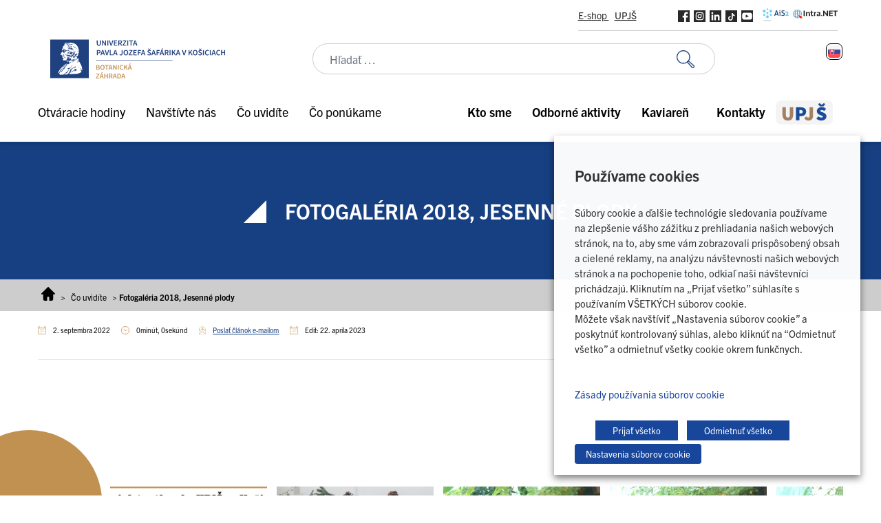

--- FILE ---
content_type: image/svg+xml
request_url: https://www.upjs.sk/app/uploads/sites/15/2023/01/BZ-2.svg
body_size: 12456
content:
<?xml version="1.0" encoding="UTF-8"?> <svg xmlns="http://www.w3.org/2000/svg" id="Layer_1" data-name="Layer 1" viewBox="0 0 500 138.52"><defs><style>.cls-1{fill:#204180;}.cls-2{fill:#c19152;}</style></defs><path class="cls-1" d="M125.91,21.48H30.46V117h95.47ZM94.67,89.23l-.71.08c-.55-1,.53-.92,1-1.58a4.75,4.75,0,0,0-1.06.26c-2.25,1.25-4.47,2.56-6.75,3.75a6.56,6.56,0,0,0-2.42,1.63c-.6.76-1.22,1.5-1.85,2.24a3.15,3.15,0,0,1-.54.36c-.06-1.15.78-2.1.18-3.25a7.08,7.08,0,0,0-1.17,1.59c-.21.4-.27.87-.45,1.29-.59,1.35-1.23,2.69-1.82,4-.45,1-.83,2.13-1.28,3.19a4.31,4.31,0,0,1-.68,1.07c-.53.62-1.15,1.17-1.65,1.81-1.41,1.83-3,3.15-5.55,2.64a25.43,25.43,0,0,0-3-.25c-.41,0-.83,0-1.24,0l-.14-.32c1.08-.76,2.14-1.56,3.24-2.28,1.35-.88,1.37-.85,2.55,0,0,0,.11,0,.29,0L73.49,102c.49-.87,1-1.75,1.47-2.61s1.24-1.91,1.82-2.89c.22-.35.33-.73-.24-1A1.36,1.36,0,0,1,76,94.9c-.27-.56,0-.91.58-.87a3.54,3.54,0,0,0,3.75-1.88A21.36,21.36,0,0,1,83.17,89c1-1.11,2-2.24,2.94-3.37a2.14,2.14,0,0,0-.74.31c-.77.67-1.51,1.38-2.23,2.1-1.36,1.34-2.68,2.72-4.07,4a2.18,2.18,0,0,1-1.38.64c-1.36-.1-2.71-.39-4.06-.59-.15,0-.32.11-.6.21.8.86,1.54,1.59,2.18,2.39a4,4,0,0,1,1,1.7c.06.32-.58.76-.9,1.15a1,1,0,0,0-.16.2c-1.29,2.17-3.32,3.63-5.15,5.28-1,.88-2,1.64-3.09,2.45-1.31,1-2.61,2.07-3.94,3.08a1.26,1.26,0,0,1-.8.21c-1.5-.09-3-.32-4.5-.3a5.89,5.89,0,0,0-2.32.67.57.57,0,0,0-.16.11l-2.3-2.69a1.14,1.14,0,0,0,.28-1.32l-.51,1-.51-.59.72-1,.3.5a2.25,2.25,0,0,0,.5-.47c1-1.9,2-3.81,3.05-5.7.21-.38.6-.67.83-1a6.46,6.46,0,0,0,.43-1c.32-.53.6-1,.85-1.4a18.85,18.85,0,0,0,1.57-2.81l.33-.28a1.91,1.91,0,0,0-2,1.29,1.56,1.56,0,0,1-.23.36c-.82,1.1-1.72,2.14-2.44,3.31-1.16,1.87-2.22,3.8-3.26,5.73-.37.68-.68,1.4-1,2.11l-1.6-1.88a.76.76,0,0,0,.08-.11c.35-.59.52-1.28.87-1.86,1.27-2.1,2.59-4.16,3.87-6.25a10.88,10.88,0,0,1,2.28-2.6c.94-.82,1.69-1.86,2.55-2.77,1.39-1.48,2.8-2.93,4.2-4.39l1.55-1.56a1.11,1.11,0,0,1-.4,1.37,21.67,21.67,0,0,0-1.48,2.09,15.75,15.75,0,0,0-2.82,3.94,8.4,8.4,0,0,1-.42.78l.21.24c.29-.19.67-.31.86-.58.86-1.19,1.64-2.44,2.5-3.64.28-.4.75-.66,1-1.06.48-.64.88-1.34,1.35-2a1.83,1.83,0,0,1,.6-.39c0-.18-.14-.42-.06-.52A8,8,0,0,1,68,83c.29-.25.68-.39,1-.65.46-.43,1.32,0,1.64-.82,0-.11.75-.06,1.12,0,.6.18,1.15.5,1.75.7a4.4,4.4,0,0,0,1,.09c0,.09.11.31.2.53a10.78,10.78,0,0,0,1.46-.79q3-2.25,5.95-4.58c.15-.12.12-.46.18-.7h0c.63-.15,1.27-.29,1.89-.46a1.58,1.58,0,0,0,0-.41,3.77,3.77,0,0,0,1-.15c2.09-.91,4.14-1.92,6.25-2.8s4.24-2.15,6.59-2.71a10,10,0,0,0,1.9-.88l-.45-1a2.65,2.65,0,0,1,1-.18c.72.18.83.75.72,1.42a6.85,6.85,0,0,0-.21,1.89,31.68,31.68,0,0,0,.76,3.31.83.83,0,0,1-.5,1.11c-1.57.75-3.12,1.54-4.68,2.33-.14.07-.23.25-.35.37a2.26,2.26,0,0,1,.11.22,6.64,6.64,0,0,0,.79-.26c1.4-.66,2.76-1.4,4.19-2,1.15-.48,1.54-.26,2.15,1,.44.9.74,1.88,1.23,2.75a37.63,37.63,0,0,1,3.32,6.7c.72,2.25,1.41,4.52,1.93,6.82a36.25,36.25,0,0,1,.51,4.67,5.25,5.25,0,0,1-.08.81l-.79-1.92c0-.47,0-.76-.09-1,0-.13-.15-.24-.16-.37,0-1.15,0-2.3,0-3.64l-.88.44c.12.23.24.47.37.7,0,.07.13.12.12.18a10.09,10.09,0,0,1-.06,1.74,2.7,2.7,0,0,1-.5,1.09,4.3,4.3,0,0,1-.84.71s-.11,0-.14-.1c-.43-.86-.83-1.74-1.26-2.59-.11-.22-.11-.79-.61-.33-.15-1.59-1.38-2.25-2.6-2.92a2.29,2.29,0,0,0,.42.64c.63.67,1.57,1.08,1.73,2.14,0,.08.29.12.45.18a6.15,6.15,0,0,0,.14,1.06c.14.46.39.89.54,1.35.41,1.33.76,2.68,1.22,4a4.67,4.67,0,0,0,.88,1.13l.42.1c-.19.08-.38.14-.56.23-1.24.61-2.52,1.14-3.69,1.85a19.64,19.64,0,0,1-7,2.39,34.28,34.28,0,0,1-7.36.57c-2.17-.08-4.35.17-6.53.26-1,0-2,0-2.92.08-.59,0-1.17.1-1.75.18a8.68,8.68,0,0,0-.91.26,3.06,3.06,0,0,1,1.23-3.11A4.25,4.25,0,0,0,80.94,102a9.68,9.68,0,0,1,1-2.89,29,29,0,0,1,3-4.66,9.73,9.73,0,0,1,3-1.93c.59-.3,1.34-.29,2-.54,1.24-.5,2.44-1.06,3.63-1.66a7.71,7.71,0,0,0,1.28-1l-.12-.18M66.4,83.7C66.28,83,67,82,68,81.48c-.08,1.11-1,1.48-1.55,2.22m7.31-9.86c.44-.37.82-.32,1.22.47l.51-.73.94.41c-.08,1.6-.16,1.8-1.79,2.3-.54.16-.94.57-1.6.22s-.82-.61-.22-1.18a9.06,9.06,0,0,1,.74-.58c.77,1.38.87,1.41,1.94.64l-1.74-1.55m-.27-.93-.35-.35a7.76,7.76,0,0,1,.79-.73c.05,0,.29.18.44.29l-.88.79m14.5-.78.37.29c.37-.9.58-.94,1.57-.29h0c-.06.14-.08.36-.19.41-.32.15-.68.21-1,.35-.73.29-.86,0-.74-.76M69.49,30a1.68,1.68,0,0,0-.75.34c-.73.83-1.45,1.69-2.11,2.57a1.24,1.24,0,0,0,.25,1.75,9.54,9.54,0,0,1,.68-2.12,2.38,2.38,0,0,1,2-1.48,3.05,3.05,0,0,0,1-.36c.32-.14.6-.39.93-.5,1.22-.39,2.46-.74,3.69-1.11a1.58,1.58,0,0,1,.42-.09c2.08,0,4.16.1,6.24.13.07,0,.15-.2.11-.14.54.14,1,.27,1.46.37,1,.21,2.08.35,3.1.61s1.94.66,2.93.93a13,13,0,0,1,4.78,2.48,20.07,20.07,0,0,1,3.61,4.45,7.72,7.72,0,0,1,1,1.6c.84,2.26,1.67,4.54,2.43,6.83A12,12,0,0,1,102,49.6c0,1.36-.32,2.73-.39,4.1,0,.76-.22,1.2-1.14,1.15v1.36a5.3,5.3,0,0,1,0,1.59c-.32,1.06-.84,2.07-1.18,3.13-.49,1.47-.78,1.67-2.4,1.39.11-.23.21-.46.35-.74-.93.15-.91.14-.74.88a.58.58,0,0,1-.2.53,14.08,14.08,0,0,1-1.47.48,8.41,8.41,0,0,0,.48-1.41,6.77,6.77,0,0,0-.07-1.34l-1,.42a.86.86,0,0,1-.5,1.15c-.21.1-.35.34-.53.51l.33-.06c1.05-.15,1.05-.15,1,1,.68-.53.72.42,1.14.52a6.68,6.68,0,0,1,0,.83l.84-1.64a2.7,2.7,0,0,1,.33,2.73c-.4.64-1.38.93-2.1,1.37l.06.23c.67-.18,1.35-.35,2-.56.22-.06.4-.23.61-.31.86-.32,1.22-.1,1.29.79a6,6,0,0,1,0,1.27c0,.19-.25.36-.38.54,0-.19-.12-.38-.15-.57s0-.6-.09-.82c-.35-.64-.54-.62-1.45.1l.91,1c-.33.24-.75.49-1.12.81-1.13,1-2.81.69-4,1.69L91.66,71a1.47,1.47,0,0,1-1.77,1.12c0-.31.09-.63.14-.94l.23.21.91-.75c-.35-.19-.39-1-1-.53-.05.37-.09.69-.13,1l-.87-.1.53-.43a1.2,1.2,0,0,0-.23,0c-.91.11-1.84.18-2.74.37a4.32,4.32,0,0,0-1.25.59c-.52.31-1,.08-1.5-.12l-.11.42a8.46,8.46,0,0,0-1.37.32c-1.06.43-2.09,1-3.15,1.37a2.67,2.67,0,0,0-1.44,2.95,4.8,4.8,0,0,0,.29-.6c.32-1.21,1.22-1.59,2.33-1.87a27.55,27.55,0,0,0,3.09-1.17,8.55,8.55,0,0,1,1.06-.22l-.52.69c.12,0,.22,0,.27,0,.55-.34,1.26-.1,1.82-.51.08-.06.51.35.74.51-.53.5-.94,1.19-1.38,1.22-.68,0-.78.55-1.15.82-.16.11-.19.39-.29.6a2.16,2.16,0,0,0-1.91.87,1.22,1.22,0,0,0-.51,0c-1.34.7-2.67,1.42-4,2.12-.29-.4-.4-.77-.62-.84-.82-.26-.8-.66-.61-1.43.44-1.84,1.09-3.34,3.2-3.83a13.19,13.19,0,0,0,2.51-1.22c.57-.28,1.16-.5,1.73-.78.12-.06.14-.29.3-.63-.59.31-1,.56-1.45.74a.9.9,0,0,1-.72,0,19.42,19.42,0,0,1-1.44-1.34c.12-.72,1.36-1,1.07-2,.2-.24.55-.47.57-.72a7.58,7.58,0,0,1,1.29-3.47c.22-.35.88-.45,1.37-.61a1.32,1.32,0,0,1,.68,0c.39.07,1.06.11,1.1.29.17.66,1.19,1.27.23,2a2.65,2.65,0,0,1,.35.23c.47.46.43,1.47,1.49,1.26.1,0,.27.39.42.61,0,0,.12,0,.13,0,.37-.76,1.36-1,1.69-1.5.44-.75,1.21-.76,1.68-1.27.07-.08.21-.17.28-.14.68.2,1-.32,1.45-.66L93,64c.08-.25.16-.51.25-.78L92,64c-.12-1,0-1.62.9-1.95a5.61,5.61,0,0,0,1.26-.88c-.27-1,.12-1.37,1.49-1.1l-.41.64c.33-.28.67-.57,1-.86s.44-.6.71-.68c.65-.16.77-.59.81-1.12a4.32,4.32,0,0,1-.67.62,3,3,0,0,1-.75.22,2.12,2.12,0,0,1,0-.76,4.11,4.11,0,0,0,0-3L94.22,58a3.4,3.4,0,0,1-1,.14,1.85,1.85,0,0,1-.72-.4c-.13-.09-.2-.27-.32-.37l-1.72-1.4a1,1,0,0,1,.11-.17l.75,0a1.64,1.64,0,0,0-1-1.47l0,0,0,0v0a3.62,3.62,0,0,1-1.05-.07,20.78,20.78,0,0,0-2.42-1,32.65,32.65,0,0,0-3.56-.44c0-.07.17-.2.3-.36l-1-.79.81-.37L83.39,51l-3-.32v0A14.78,14.78,0,0,0,79,50.07a2.41,2.41,0,0,0-.8,0c-.08-.18-.12-.44-.26-.54-.45-.34-1-.59-1.42-.92-.62-.43-1.2-.89-1.8-1.34a1.48,1.48,0,0,1-.39.56,15.63,15.63,0,0,1-1.48.75c1.35.95,1.35.95,1.92.61.71.4.4.85.08,1.48l1.18-.13c-.18-.51-.29-.84-.41-1.17l.15-.12,3,2.07-.58-1.09a14.1,14.1,0,0,0,1.46.61c.23.07.52-.07.78-.11l1.11,1.31,0,0,.06,0h0l0-.05c.31.12.64.21.94.35s.47.25.47.38a1,1,0,0,1-.31.65c-.66.52-2.76-.41-3-1.28l0,0-.07,0h0l0,0-.42-.35a1.2,1.2,0,0,1,0,.37c0,.2-.26.41-.22.57A4.29,4.29,0,0,1,78.7,56c0,.1.17.34.26.51-.74-.06-1.28.13-1.34,1,.57-.23,1.15-.45,1.72-.71.07,0,0-.3.07-.46,1.09.2,1.27.57.75,2A9.18,9.18,0,0,0,81.43,58a9.72,9.72,0,0,1,2-.87c1.66-.22,2.41-1.18,2-2.79a4.24,4.24,0,0,1-.08-.68l1.31,1c0-.11-.09-.33,0-.48a1.12,1.12,0,0,1,.51-.52c.11,0,.43.17.49.33A2.71,2.71,0,0,1,87,57a3,3,0,0,0-1,1.56,2.11,2.11,0,0,1-1.59,1.71,9.24,9.24,0,0,0-2.11.9c-.91.43-2.67.18-3-.52A4.83,4.83,0,0,1,79,59.29c-.2,0-.47.08-.73.14a13.63,13.63,0,0,1-1.49.39,9.72,9.72,0,0,1-1.06-.1,7.83,7.83,0,0,0-1.61.11,3.69,3.69,0,0,1-2.81-.26c-1.41-.79-3.07-1.13-4.23-2.38,0-.06-.23,0-.38,0,.64.69,1.17,1.69,2,1.93A4.79,4.79,0,0,1,71.12,61c.09.12.44,0,.66,0l.48-.3a5.24,5.24,0,0,0,3.15,1.56c.12,0,.3-.16.41-.28a1.31,1.31,0,0,0,.15-.38,5.19,5.19,0,0,0,.46.36c.11-.29.22-.58.37-1L78,62c-.18.32-.4.71-.68,1.18h2c.12.79-1.48,1-.48,1.88-.16.32-.32.61-.49.95a.94.94,0,0,0,1.34-.38,3.83,3.83,0,0,0,.75-1.44c.18-1.21.76-.75,1.31-.49-.07,1.22-.14,2.38-.21,3.54l-.83-.25c-.53.26-1.11.53-.83,1.42.07.19-.43.56-.67.84l-.24-.14c.14-.34.27-.69.51-1.27-.84.06-1.51.14-2.17.12a2.08,2.08,0,0,1-1-.37,5.52,5.52,0,0,1-.85-1l2-1.28a2.72,2.72,0,0,1-.11-.25,1.13,1.13,0,0,1-1.61-.37c0-.58.08-.92.1-1.25l-.79.38c.16.4.34.84.51,1.28l-.3.13-.37-.78c-.82-.16-1.9.26-2.3-.94-.12.57-.24,1.14-.39,1.87l1.48.2c.13,1.61.53,2.18,1.71,2.45-.48.6-1.65.84-2,.38l.22-.28-1.66-1c0,.16,0,.43,0,.7,0,.76.16,1.53.16,2.3a1.66,1.66,0,0,1-2.18,1.37l.16.3-1.33,1a1.63,1.63,0,0,0,2,.25,2.44,2.44,0,0,1,.44-.28c.54.77,1.47.27,2.11.66a3.78,3.78,0,0,1,.57.49c-1.07.12-2.15.29-3.23.34a6.76,6.76,0,0,1-3.32-.8c-.2-.1-.29-.41-.43-.63-.48.1-1,.21-1.43.3a2.78,2.78,0,0,1-2.75-.49,6.46,6.46,0,0,1-.91-1.63,1.23,1.23,0,0,1,.67-1.67c.66-.15.47-.51.39-.88,0-.22-.16-.44-.32-.91a9.28,9.28,0,0,0,1.35.61,3.47,3.47,0,0,0,1,0c-.19-.3-.32-.74-.61-.89a10.57,10.57,0,0,0-1.93-.7c-.15,0-.35.1-.52.07-.45-.08-.89-.21-1.33-.32.19-.34.33-.9.58-1A20,20,0,0,1,64,64.83a1.6,1.6,0,0,1,1.08.41c1.1,1.05,2.43,2,1.69,4a8.08,8.08,0,0,0,.95-2.08,2.62,2.62,0,0,0-1.07-2.25c-2-1.17-4.1-1-6.23-1a3.6,3.6,0,0,1-1-.25,4.34,4.34,0,0,1,.25-.82c.73-1.35.14-2.46-1.36-2.52l-.49,0c1-.18,2.13-.82,3.1,0a1.39,1.39,0,0,0,1.66.13c.5-.25.71,0,1,.27.51.49,1.07.93,1.6,1.38-.14-.65-.11-1.49-.51-1.84-.94-.8-.89-1.89-1.32-2.84a3.2,3.2,0,0,0-1.22-1.17c-.15-.1-.57.23-1,.44.54.3.85.51,1.18.66a1.48,1.48,0,0,1,.9,1.83,1,1,0,0,1-.55.66,3,3,0,0,1-1.57,0,7.93,7.93,0,0,0-3.2-.3,5,5,0,0,0-1.19.36,1.53,1.53,0,0,1-.46-2.21,28.33,28.33,0,0,1,1.55-2.87c1-1.51,2.09-3,3.16-4.48l.93.71c-.52,1,.48,1,.85,1.39-.47,1,.24,1.39,1.5,2.05a1.15,1.15,0,0,0,.87,0,2.65,2.65,0,0,0,1.68-2.43L65.6,52A14.13,14.13,0,0,1,66,50.25c0-.1.51-.18.69-.08a12,12,0,0,1,1.58,1,2.34,2.34,0,0,0,2.11.41c-.92-.72-.89-1,.08-1.5.12-.06.28-.27.26-.37-.17-.65.43-.58.72-.73a4.83,4.83,0,0,1,1.07-.29,10.11,10.11,0,0,0-.3-1.46c-.05-.14-.39-.25-.58-.22a.6.6,0,0,0-.4.39,2.7,2.7,0,0,0,.12.86L70.67,48c-.31.27-.79.78-.86.72a6.43,6.43,0,0,1-1-1.07c-.34-.25-.89-.31-1.22-.61a4,4,0,0,0-3.47-1c-.43.27-.93.85-1.25.76-1.14-.34-1,.42-1.13,1.12l-1-.18-.15.16.75.8c-.68.33-1,.23-1.32-.44-.66-1.23,0-2.33.35-3.45a42.2,42.2,0,0,0,1.33-4,7.35,7.35,0,0,1,2.54-4.2c.73-.6,2.46-.93,1.39-2.59,0,0,0,0,0-.08a4.2,4.2,0,0,1,1.54-3.35c.2-.18.24-.53.35-.81L71,28.25h.9a6,6,0,0,0-2,.71c.71.63.21.86-.4,1.07M88.82,57.21l.44-.09a3.19,3.19,0,0,0,.31,1.11,1.09,1.09,0,0,0,.9.41,5,5,0,0,0,1.22-.93,10,10,0,0,1,.44,1.3c0,.07-.32.23-.67.48L92.31,61l-.64,0a0,0,0,0,1,0,0l-1.14-1,.34,1.54c-.56.19-1,.37-.92-.63,0-.24-.61-.56-.95-.84h0l-.84-.78.92,0c-.1-.67-.19-1.32-.28-2m2.09,4.26.77-.5a3.29,3.29,0,0,1-.21,2.35c-.12.23-.4.36-.56.49ZM89,60.07c.33.85.67,1.7,1,2.65l.57.21c-.52.64-1.61.46-1.74,1.43.13-.1.26-.29.4-.3a4.57,4.57,0,0,1,.82.09c-.09.24-.13.54-.31.69a4.55,4.55,0,0,1-1,.46c.06-.41.1-.63.13-.84l-.92.23c.38-.73.69-1.31,1-1.91a2.9,2.9,0,0,0,.12-.6l-.68.15c-.35-.49-.74-.95-1.36-.18-.09.11-.48,0-.73-.06a3.06,3.06,0,0,1,.16-.63c0-.12.29-.19.3-.29.06-1.07.64-.49,1.07-.31.29-.46.45-1.06,1.16-.79M63.83,47.85c1.29-.55,2.28,0,3.28.57.43.23,1.07.23,1,1,0,0,0,.1-.12.32l-4.16-1.86"></path><polyline class="cls-1" points="64.1 46.02 64.11 46.02 64.11 46.02 64.1 46.02"></polyline><path class="cls-1" d="M86.13,85.61l0,0h0Z"></path><path class="cls-1" d="M94.17,61.14h0v0l0,0"></path><path class="cls-1" d="M97.76,58v0a0,0,0,0,1,0,0Z"></path><path class="cls-1" d="M67.07,89.54c.82-1,1.64-2,2.48-3.05a4.38,4.38,0,0,1,1-1.07c.78-.43.84-1.22,1.22-1.85.56-.92-.09-1.12-.63-1.59-.37,1-1.16,1.13-2.06,1.33A6.88,6.88,0,0,0,67,84.66l.34.58c1.16-.37,1.89-1.6,3.26-1.28-.1.66-.31,1-1,1s-1.1.67-1,1.44-.23,1.06-1,.76a4.71,4.71,0,0,0-.48-.14c0,.4-.08.72-.12,1.07l-1.43-.69c.06.31,0,.47.12.55.74.81.74,1,.08,1.77s-1.57,1.82-2.27,2.79q-2.25,3.12-4.41,6.3c-.63.92-1.17,1.9-1.71,2.88-.23.41-.43.88,0,1.32h0s0,0,0,0a0,0,0,0,1,0,0c.78.34.69-.37.94-.75,1-1.48,2-2.94,3.06-4.37.84-1.13,1.74-2.23,2.66-3.3s2.12-2.37,3.15-3.58c.17-.2.13-.59.18-.89l-.06,0L66.76,90c.1-.15.2-.3.31-.44"></path><path class="cls-1" d="M67,84.68l0,0h0v0Z"></path><path class="cls-1" d="M81.76,41.67l.06,0v0a.11.11,0,0,0-.06.07"></path><path class="cls-1" d="M84.86,45.22a2,2,0,0,0,1.87-.31l-1.34-.28,1.14-.77c-1.51-.72-3.13-1.27-3.93-2.59l-.78.37c.1.49.19,1,.28,1.51-1.6-.1-2.38-1.23-3.3-2.17a2.62,2.62,0,0,0-.94-.42v.78l-1.36-.75-.26.26,1.27,1.61c-1.29,1-1.48-1-2.4-.86.27,1,.54,1.93.78,2.81l-.58.27c.58.61.58.58,1.49.54a1.39,1.39,0,0,1,.77.31,6.47,6.47,0,0,1,.67.61l.35-.49c-.5-.8-1-1.55-1.4-2.31,0-.07.11-.37.22-.4a.61.61,0,0,1,.49.16c.41.4.74.89,1.18,1.24a5,5,0,0,0,4.2,1.17l0,.05h.06l0,0c.4-.68,1-.38,1.57-.31m-5.31-2.28,3.52,2.23a4.21,4.21,0,0,1-3.52-2.23"></path><path class="cls-1" d="M90.81,96.5l-.24-.15c-.29,1.74-2.29,1.18-2.85,2.53-.4-.15-.66-.34-1,.25a1.27,1.27,0,0,1-1.4.75c-.49.34-.88.59-1.24.86a3.21,3.21,0,0,0-.55.49c-.16.2-.23.52-.43.66-.7.47-1.44.89-2.16,1.33,0,.09,0,.19.08.28a2.61,2.61,0,0,0,.85-.14c1.18-.62,2.35-1.26,3.49-2s2-1.32,3.08-1.93c.9-.52,1.86-.94,2.76-1.45.21-.11.29-.43.39-.59l1.21-.1a3.58,3.58,0,0,0,1.68-.82c1.46-1,1.56-1.34.38-2.5a6.81,6.81,0,0,0-4.71,2l.62.52"></path><path class="cls-1" d="M91.57,99.56h-.74c.37.7.36.67,1,.37a3,3,0,0,1,.9-.14c.21,0,.55.07.61,0s0-.43,0-.66c1.38.4,1.26-1.56,2.59-1.6-.52-.53.38-1.5-.66-1.67a6,6,0,0,0-1.79.26c0,.08.09.16.14.24-.08.33-.15.67-.24,1.08-.35-.27-.53-.42-.75-.58L92.13,99l-.26,0V97.47l-1.11.94.95,1-.14.18"></path><path class="cls-1" d="M90.51,40.23c.3,1.18,1.31,1.74,2.06,2.53l.25-.13c-.19-.52-.38-1-.59-1.58a2.19,2.19,0,0,1,1.34,1.62,7.07,7.07,0,0,0,.68,1.73c.2.43.52.82.69,1.26a12.53,12.53,0,0,1,.39,1.4l.22-.06c-.07-.33-.16-.66-.21-1-.33-2.17-.89-4.2-2.92-5.45-.29-.18-.53-.68-.75-.66-.89.1-1.24-.57-1.78-1s-1.22-1-2.14-.75a3.8,3.8,0,0,0,2.76,2.09"></path><path class="cls-1" d="M72.93,55.77l1.86.62c-.05,0-.12,0-.14-.1-.22-.45-.43-.91-.71-1.49l1.49.48.41-.44.27.19-.87,1.23L77,55c.11-.08.28-.2.35-.16a.72.72,0,0,0,1.1-.57,1.51,1.51,0,0,0-.78-1.57,8.08,8.08,0,0,0,.14.9,4,4,0,0,1-.12.89c-.26-.09-.6-.09-.79-.27-.86-.82-1.68-1.7-2.54-2.54a1.8,1.8,0,0,0-.48-.24c-.07.16-.14.32-.22.48s-.11.24-.17.36c1.22.5,1.28.69.57,1.8-.32.52-.67,1-1.1,1.65"></path><path class="cls-1" d="M78,32.81h0l0,0h0l-1.85.69a2.85,2.85,0,0,0,1.53.14,6.5,6.5,0,0,1,3.1.15,15,15,0,0,0,2.56.33c1.17,0,2.34-.16,3.46-.25-.71-1.1-4.68-1.57-5.31-.71a14.35,14.35,0,0,0-1.51-.3c-.66-.05-1.33,0-2,0Z"></path><path class="cls-1" d="M76.81,30.75h0l1-.58a7,7,0,0,0-1.36-.43,5.42,5.42,0,0,0-1,.25,17.42,17.42,0,0,0-5,1.7,4.73,4.73,0,0,0-1,1l7.41-1.92Z"></path><path class="cls-1" d="M98.93,76.18c.63-.4,1.22-.88,2-1.45-.09-.34-.23-.87-.39-1.45a1.37,1.37,0,0,0-1.89.69,6.5,6.5,0,0,0-.78,1.18,1.51,1.51,0,0,0,.33,1c.07.11.55.1.74,0"></path><path class="cls-1" d="M81.13,36.57c-.41,1.25.84,3.59,1.68,3.54-.07-.26-.13-.51-.21-.8.63-.08,1,1,1.7.3l-.65-.84,0,0-2.55-2.23"></path><path class="cls-1" d="M73,33.14l1.85-.78c-2.09-.54-3.26.57-4.23,2.38a13,13,0,0,0,1.55-.49c1-.44,2-.85,3-.2h0l.54-.48L73,33.14"></path><path class="cls-1" d="M88.14,46.49c-.44-.44-.81-.94-1.62-.83a13.28,13.28,0,0,1-2.44,0l-.76,0a8.61,8.61,0,0,0,.58.74c.22.22.48.39.72.59v0l3.45,0c0-.11.12-.29.08-.33"></path><polyline class="cls-1" points="75.22 34.05 75.22 34.05 75.21 34.05 75.22 34.05"></polyline><path class="cls-1" d="M77,34.64l-1.64-.55c0,.66-.41.92-.94,1.08,0,0-.09-.24-.14-.37l-2.68.55.06.41.65,0c.31.26.51.57.77.62s.83,0,1-.15a4.32,4.32,0,0,1,2.28-1.26c.2-.07.39-.17.67-.29"></path><path class="cls-1" d="M75.3,34a.12.12,0,0,0-.08,0l.14,0h0s0,0-.06-.05"></path><path class="cls-1" d="M101.07,52.35a4.84,4.84,0,0,0,.39-1.7,23.73,23.73,0,0,0-1-2.92,2.77,2.77,0,0,0-.38-.52c.17,2.25.33,4.33.5,6.45.53-.42,1-.83.45-1.31"></path><path class="cls-1" d="M69,88.35a5.11,5.11,0,0,0,.9-.54c1.49-1.34,3-2.69,4.41-4.07a2.53,2.53,0,0,0,.42-.76c-1.15.89-2.34,1.73-3.42,2.7A6.5,6.5,0,0,0,69,88.35"></path><path class="cls-1" d="M74.68,83l0,0a0,0,0,0,1,0,0h0s0,0,0,.06"></path><path class="cls-1" d="M90.42,51.38c-.44-.32-.9-.62-1.35-.93,0,0,0,.09-.07.14l2.89,4.34a2.23,2.23,0,0,0-.44-2.73c-.37-.25-.68-.56-1-.82"></path><path class="cls-1" d="M90.5,74.36c-.53.29-.93.87-1.69.64-.15,0-.41.24-.61.39s-.4.47-.65.52a1.14,1.14,0,0,0-.87.61c-.18.3-.8.31-1.22.45l-.12-.24c-.1.25-.21.49-.31.74.62.33.62.32,1-.07a2.32,2.32,0,0,1,.47-.37q2.28-1.25,4.56-2.46l0-.28a1.72,1.72,0,0,0-.56.07"></path><path class="cls-1" d="M86.42,50.86a3.86,3.86,0,0,1,.66.37c1.1,1,2.2,2,3.29,2.94a.58.58,0,0,0,0-.34,4,4,0,0,0-4-3"></path><path class="cls-1" d="M97.76,58l0,0v0h0"></path><path class="cls-1" d="M99.67,57.55c-.17-1-.29-2-.43-3.06h-.13c-.08.84-.17,1.68-.25,2.52l-.16,0c-.09-.25-.19-.5-.29-.77L97.79,58c.41.05.82.06,1.22.15s.76,0,.66-.58"></path><path class="cls-1" d="M84.62,46.89a5.49,5.49,0,0,1-.7,0l-3.33-.69c1.25,1.06,4.59,1.88,5.19,1.47l-1.17-.76v0"></path><path class="cls-1" d="M85,57.38a8.84,8.84,0,0,1-1.5.63c-1.35.28-1.39.31-.81,1.59,1.9-1.18,1.91-1.19,2.31-2.22"></path><path class="cls-1" d="M73.61,57.49h0v0Z"></path><path class="cls-1" d="M75.08,57.88c-.49-.25-1-.13-1.43-.38.08.21.15.53.26.55.78.12,1.58.08,2.34.27s1.08-.2,1.33-.78l-1.06-.74c0,1.15-.76,1.42-1.44,1.08"></path><path class="cls-1" d="M77.59,57.54h0l0,0h0"></path><path class="cls-1" d="M65.91,93.61c.13-.18-.3-.74-.47-1.11-.77.75-1.67,1.37-1.14,2.78a12.06,12.06,0,0,0,1.61-1.67"></path><path class="cls-1" d="M74.06,59.5c-1-1.69-1.63-2-3-1.26a5.92,5.92,0,0,0,3,1.26"></path><path class="cls-1" d="M74.32,37.91c.2.34.37.62.53.87L77,38.65c-.23-.87-1-.29-1.47-.54.07-.27.12-.5.18-.73-.87-.41-1-.34-1.37.53"></path><path class="cls-1" d="M65.93,44.89l-1.24-1-.14.13c.07.2.13.4.23.67L63.37,45c-.38.78.51.67.74,1l1-.77c.27-.19.53-.45.82-.35"></path><polyline class="cls-1" points="64.1 46.02 64.11 46.02 64.11 46.02 64.1 46.02"></polyline><path class="cls-1" d="M66.24,45.13h0l1.4.31V44.36l-1.4.77a.7.7,0,0,0-.31-.24l.31.24Z"></path><path class="cls-1" d="M77.83,40.49v.06h0V40.5h0"></path><path class="cls-1" d="M77,39.43c-.86-.06-1.7-.15-2.55-.22a1.64,1.64,0,0,0,0,.22c.66.17,1.32.31,2,.51.48.15.93.36,1.39.55,0-.35.06-.71.1-1.06a8.81,8.81,0,0,1-.89,0"></path><path class="cls-1" d="M75.65,32.2,79,31.31l-2.19-.56c-.42.45-.85.88-1.27,1.32l.11.13"></path><path class="cls-1" d="M72.71,40.85a5.26,5.26,0,0,0-.48,1.21L71.74,42l.87.8a10.17,10.17,0,0,0,.84-1.3,2.18,2.18,0,0,0,0-.85c-.26.06-.64,0-.76.19"></path><path class="cls-1" d="M87.68,49l2.74,1.57C90.31,49.65,88.8,49,87.68,49"></path><path class="cls-1" d="M80.26,40.36a14,14,0,0,1-.38-1.55,2.64,2.64,0,0,0-2.24-2.54L75.88,36c.13.52-1,.8-.18,1.38v0l0,0,0,0,.39.41L76,37.17c1.6-.68,2-.66,2.47.13l-2.37.46a6.44,6.44,0,0,0,1.24,0,1.3,1.3,0,0,1,1.41.7c.45.66,1,1.26,1.49,1.88h0v1.37l1.5-.12c-.16-.93-.52-1.24-1.48-1.25"></path><path class="cls-1" d="M81.76,41.67a.11.11,0,0,1,.06-.07h-.08s0,0,0,.06"></path><path class="cls-1" d="M68.57,72.72v0l0,0h0"></path><path class="cls-1" d="M66.74,72.65l-.08.07,0,0h0s0-.06.06-.1"></path><path class="cls-1" d="M68.57,72.72l.09-1.06c-.71.18-1.54.16-1.92,1l.36-.28c.39.46.84.85,1.47.35"></path><path class="cls-1" d="M93.29,80.7l2.4-1.19a1.81,1.81,0,0,0-2.4,1.19"></path><path class="cls-1" d="M64.84,55.59c.54.58.84,1.43,1.78,1.56a2,2,0,0,0-1.78-1.56"></path><path class="cls-1" d="M66.62,57.15s0,.05,0,.08l.07,0,0,0-.08,0"></path><path class="cls-1" d="M90.81,36.24,91,36l-2.06-1.71c0,.78.9,1.56,1.88,1.93"></path><path class="cls-1" d="M73.61,57.49l0,0h0v0"></path><path class="cls-1" d="M72.33,55.65c0,1.12.32,1.58,1.28,1.81a2,2,0,0,0-1.28-1.81"></path><path class="cls-1" d="M47.61,102.25a1.87,1.87,0,0,0,.82-2.19c-.42.68-1.24,1.21-.82,2.19"></path><path class="cls-1" d="M92.55,49.1l-.16.18c0,.4,0,.8,0,1.2,0,.17,0,.34.07.51.19,0,.53,0,.54-.1a3.18,3.18,0,0,0,.1-1.22c0-.21-.35-.38-.55-.57"></path><path class="cls-1" d="M78.7,90.2c-.29-.14-1.23.62-1.31,1a2.09,2.09,0,0,0,.74,0,3.69,3.69,0,0,0,.87-.61.8.8,0,0,0-.3-.44"></path><path class="cls-1" d="M77.61,57.55v0h0l0,0"></path><path class="cls-1" d="M68.88,88.44l.05,0s0,0,0,0l-.06,0s0,0,0,.06"></path><path class="cls-1" d="M67.43,90.16a1.64,1.64,0,0,0,1.45-1.72l-1.51,1.69.06,0"></path><path class="cls-1" d="M46.86,104.64c.25-.8.47-1.53.7-2.27-.7.57-1.21,1.83-.7,2.27"></path><path class="cls-1" d="M47.56,102.37a.46.46,0,0,1,.07-.07l0,0,0,0,0,.1"></path><path class="cls-1" d="M68.65,40.46c.17-.25.43-.48.48-.75.14-.66-.2-1-.69-.45-.21.21,0,.81,0,1.23l.25,0"></path><path class="cls-1" d="M101.6,90.94c.06-.08.13-.15.2-.23a12.39,12.39,0,0,0-1.29-.79c-.13-.06-.38.17-.58.26l0,.23,1.64.53"></path><path class="cls-1" d="M88.11,46.84l0,0h0v0h.06"></path><path class="cls-1" d="M88.11,46.84l2.54,1.48a2.61,2.61,0,0,0-2.54-1.48"></path><path class="cls-1" d="M83.64,79.11,85.24,78c-1-.24-1.54.14-1.6,1.15"></path><path class="cls-1" d="M72.13,62.53l.26-.48c0-.38-.08-.87-.13-1.36l-.48.31c.12.51.23,1,.35,1.53"></path><path class="cls-1" d="M62.64,43v1l.89-.69-.24-.84-.65.53"></path><path class="cls-1" d="M68.21,42.3l-.08-.15-1.63.51,1,.55.7-.91"></path><path class="cls-1" d="M97.59,51.58l.33,0c-.06-.61-.13-1.22-.2-1.83l-.34,0,.21,1.83"></path><path class="cls-1" d="M78.48,32.17l-2,.47s0,.11,0,.15H78l.54-.42a1.59,1.59,0,0,1-.07-.2"></path><path class="cls-1" d="M97.39,47.25v-1.2l-.28,0c-.48.41-.2.82.28,1.24"></path><path class="cls-1" d="M79.28,34.66a5.05,5.05,0,0,0-1.09.08c0,.11,0,.22,0,.32l1.48.23c-.16-.28-.25-.61-.38-.63"></path><path class="cls-1" d="M85.79,48.79l1.79.18c-.48-.68-1.11-.55-1.79-.18"></path><path class="cls-1" d="M87.61,49h.07l-.05,0h0l0,0"></path><path class="cls-1" d="M74.69,47.22l-.6-1c-.24.74-.08,1.14.6,1"></path><path class="cls-1" d="M74.69,47.22l0,.05,0,0,0-.08h-.1"></path><path class="cls-1" d="M66.3,62l-1,.16,1.1,1.08c-.05-.57-.08-.9-.1-1.24"></path><path class="cls-1" d="M65.3,62.13l0,0,0,0s0,0,0,.07h.06"></path><path class="cls-1" d="M82.81,85.45a2.66,2.66,0,0,0-.3.73c0,.18.15.39.26.57,0,0,.28,0,.29-.08a1.72,1.72,0,0,0,0-.6,5.13,5.13,0,0,0-.24-.62"></path><path class="cls-1" d="M86.13,85.61l0,0v-.06l0,0"></path><path class="cls-1" d="M86.21,85.12l-.06.45.25-.41-.19,0"></path><polygon class="cls-1" points="65.72 42.38 65.73 42.33 65.68 42.35 65.72 42.38"></polygon><path class="cls-1" d="M76.18,62.35l-1.48.9,1,.09c.44-.2.72-.47.45-1"></path><path class="cls-1" d="M75.73,63.34h0l0,0h0"></path><path class="cls-1" d="M79.7,52.12a5.67,5.67,0,0,0,1.2.29c.19,0,.41-.2.61-.33a3.33,3.33,0,0,0-1-.3c-.25,0-.51.2-.77.34"></path><path class="cls-1" d="M88.83,69c0,.1,0,.2.08.31A17.69,17.69,0,0,0,94,68l-.08-.27L88.83,69"></path><path class="cls-1" d="M150.78,36.78a5.52,5.52,0,0,1-2.61-.59,4,4,0,0,1-1.72-1.91,8.22,8.22,0,0,1-.61-3.44V23.53h2.31V31a6.16,6.16,0,0,0,.33,2.24,2.26,2.26,0,0,0,.92,1.18,2.72,2.72,0,0,0,1.38.35,2.82,2.82,0,0,0,1.4-.35,2.35,2.35,0,0,0,.95-1.18,5.9,5.9,0,0,0,.35-2.24V23.53h2.21v7.31a8.39,8.39,0,0,1-.6,3.44,4,4,0,0,1-1.7,1.91A5.52,5.52,0,0,1,150.78,36.78Z"></path><path class="cls-1" d="M158.93,36.54v-13h2.37l4.06,7.33,1.33,2.76h.08c-.05-.66-.12-1.39-.19-2.17s-.11-1.54-.11-2.27V23.53h2.21v13h-2.37l-4.06-7.32-1.33-2.76h-.08c0,.69.12,1.41.19,2.17s.11,1.5.11,2.23v5.68Z"></path><path class="cls-1" d="M172,36.54v-13h2.31v13Z"></path><path class="cls-1" d="M179.92,36.54l-4.06-13h2.45l1.83,6.55c.21.73.4,1.43.58,2.11s.36,1.38.57,2.13h.08c.23-.75.42-1.45.59-2.13s.35-1.38.55-2.11l1.81-6.55h2.37l-4,13Z"></path><path class="cls-1" d="M188.26,36.54v-13h7.84v1.95h-5.53v3.33h4.67v2h-4.67V34.6h5.73v1.94Z"></path><path class="cls-1" d="M199,36.54v-13h4.4a7.77,7.77,0,0,1,2.44.36,3.39,3.39,0,0,1,1.71,1.21,3.82,3.82,0,0,1,.62,2.29,3.6,3.6,0,0,1-2.58,3.72l3.1,5.43h-2.59l-2.8-5.09h-2v5.09Zm2.31-6.92h1.85a3.18,3.18,0,0,0,2-.57,2,2,0,0,0,.71-1.66,1.71,1.71,0,0,0-.71-1.56,3.81,3.81,0,0,0-2-.45h-1.85Z"></path><path class="cls-1" d="M209.69,36.54V35.15L216,25.48h-5.71V23.53h8.58v1.4l-6.31,9.67h6.35v1.94Z"></path><path class="cls-1" d="M221.28,36.54v-13h2.31v13Z"></path><path class="cls-1" d="M229.52,36.54V25.48h-3.76V23.53h9.83v1.95h-3.76V36.54Z"></path><path class="cls-1" d="M235.27,36.54l4.24-13h2.7l4.24,13H244L243,33h-4.38l-1,3.52Zm4.36-6.92-.46,1.59h3.32L242,29.62q-.32-1-.6-2.13l-.57-2.17h-.08c-.17.73-.35,1.46-.54,2.18S239.84,28.93,239.63,29.62Z"></path><path class="cls-1" d="M145.9,60.42v-13H150a8.25,8.25,0,0,1,2.59.38A3.63,3.63,0,0,1,154.38,49a3.94,3.94,0,0,1,.65,2.39,4.06,4.06,0,0,1-.65,2.36,4,4,0,0,1-1.77,1.4,6.75,6.75,0,0,1-2.53.46h-1.87v4.77Zm2.31-6.63h1.69c1.91,0,2.86-.78,2.86-2.36a1.84,1.84,0,0,0-.74-1.7,4.11,4.11,0,0,0-2.2-.47h-1.61Z"></path><path class="cls-1" d="M154.79,60.42l4.24-13h2.71l4.23,13h-2.42l-1-3.52h-4.37l-1,3.52Zm4.36-6.92-.46,1.59H162l-.46-1.59c-.21-.69-.42-1.4-.61-2.13l-.57-2.17h-.08c-.17.73-.35,1.45-.54,2.18S159.36,52.81,159.15,53.5Z"></path><path class="cls-1" d="M169.6,60.42l-4.06-13H168L169.82,54c.21.73.4,1.44.57,2.11s.37,1.39.58,2.13h.08c.22-.74.42-1.45.59-2.13s.34-1.38.54-2.11L174,47.41h2.37l-4,13Z"></path><path class="cls-1" d="M177.93,60.42v-13h2.31V58.47h5.41v2Z"></path><path class="cls-1" d="M186.23,60.42l4.24-13h2.7l4.24,13H195l-1-3.52h-4.38l-1,3.52Zm4.36-6.92-.46,1.59h3.32L193,53.5q-.31-1-.6-2.13c-.2-.73-.38-1.45-.57-2.17h-.08c-.17.73-.36,1.45-.55,2.18S190.8,52.81,190.59,53.5Z"></path><path class="cls-1" d="M205.71,60.66a4.49,4.49,0,0,1-2.31-.56,4.24,4.24,0,0,1-1.57-1.65l1.59-1.17a2.86,2.86,0,0,0,.91,1,2.06,2.06,0,0,0,1.12.33,1.67,1.67,0,0,0,1.37-.56,3.1,3.1,0,0,0,.46-2V47.41h2.31v8.93a5.85,5.85,0,0,1-.4,2.16,3.41,3.41,0,0,1-1.25,1.57A3.89,3.89,0,0,1,205.71,60.66Z"></path><path class="cls-1" d="M217.88,60.66a5.34,5.34,0,0,1-5-3.17,8.31,8.31,0,0,1-.73-3.63,8.13,8.13,0,0,1,.73-3.61,5.29,5.29,0,0,1,2-2.28,5.56,5.56,0,0,1,3-.8,5.66,5.66,0,0,1,3,.8,5.42,5.42,0,0,1,2,2.28,8.27,8.27,0,0,1,.72,3.61,8.46,8.46,0,0,1-.72,3.63,5.59,5.59,0,0,1-2,2.34A5.51,5.51,0,0,1,217.88,60.66Zm0-2a2.87,2.87,0,0,0,2.45-1.3,6,6,0,0,0,.91-3.49,5.71,5.71,0,0,0-.91-3.44,2.89,2.89,0,0,0-2.45-1.24,2.86,2.86,0,0,0-2.44,1.24,5.64,5.64,0,0,0-.92,3.44,5.91,5.91,0,0,0,.92,3.49A2.84,2.84,0,0,0,217.88,58.65Z"></path><path class="cls-1" d="M225,60.42V59l6.28-9.67h-5.71v-2h8.58V48.8l-6.31,9.67h6.35v2Z"></path><path class="cls-1" d="M236.58,60.42v-13h7.84v2h-5.53v3.32h4.68v2h-4.68v3.84h5.73v2Z"></path><path class="cls-1" d="M247.29,60.42v-13h7.86v2H249.6V53h4.73v2H249.6v5.43Z"></path><path class="cls-1" d="M255,60.42l4.24-13h2.7l4.24,13h-2.43l-1-3.52h-4.38l-1,3.52Zm4.36-6.92-.46,1.59h3.32l-.46-1.59q-.31-1-.6-2.13c-.2-.73-.39-1.45-.57-2.17h-.08c-.17.73-.36,1.45-.55,2.18S259.56,52.81,259.35,53.5Z"></path><path class="cls-1" d="M275.56,60.66a6.76,6.76,0,0,1-2.54-.5,6.58,6.58,0,0,1-2.15-1.41l1.35-1.57a5.6,5.6,0,0,0,1.59,1.06,4.32,4.32,0,0,0,1.79.41,2.64,2.64,0,0,0,1.69-.46,1.45,1.45,0,0,0,.58-1.21,1.29,1.29,0,0,0-.57-1.18,11.89,11.89,0,0,0-1.44-.73l-1.79-.78a6.55,6.55,0,0,1-1.25-.71,3.57,3.57,0,0,1-1-1.12A3.44,3.44,0,0,1,272,49a3.92,3.92,0,0,1,1.55-1.31,5,5,0,0,1,2.26-.49,5.58,5.58,0,0,1,2.19.45,5.84,5.84,0,0,1,1.81,1.2l-1.18,1.47a5.41,5.41,0,0,0-1.3-.81,3.75,3.75,0,0,0-1.52-.3,2.47,2.47,0,0,0-1.48.41,1.29,1.29,0,0,0-.57,1.12,1.23,1.23,0,0,0,.29.83,2.33,2.33,0,0,0,.76.55q.48.24,1,.45l1.77.74a5.34,5.34,0,0,1,1.89,1.3,3.18,3.18,0,0,1,.74,2.22,3.54,3.54,0,0,1-.56,1.93,4,4,0,0,1-1.6,1.4A5.58,5.58,0,0,1,275.56,60.66Zm-1-14.25-1.92-2.22,1-.64,2.13,1.75h.08L278,43.55l1,.64L277,46.41Z"></path><path class="cls-1" d="M280.91,60.42l4.24-13h2.71l4.23,13h-2.42l-1-3.52h-4.37l-1,3.52Zm4.36-6.92-.46,1.59h3.32l-.45-1.59c-.22-.69-.42-1.4-.61-2.13l-.57-2.17h-.08c-.17.73-.35,1.45-.54,2.18S285.48,52.81,285.27,53.5Z"></path><path class="cls-1" d="M293.7,60.42v-13h7.86v2H296V53h4.74v2H296v5.43Z"></path><path class="cls-1" d="M301.41,60.42l4.23-13h2.71l4.24,13h-2.43l-1-3.52h-4.37l-1,3.52Zm4.35-6.92-.46,1.59h3.33l-.46-1.59c-.21-.69-.42-1.4-.61-2.13s-.38-1.45-.56-2.17h-.08c-.18.73-.36,1.45-.55,2.18S306,52.81,305.76,53.5Zm.94-6.77-1-1.15,3.13-2.69L310,44.4Z"></path><path class="cls-1" d="M314.2,60.42v-13h4.39a7.68,7.68,0,0,1,2.44.36,3.43,3.43,0,0,1,1.71,1.2,3.76,3.76,0,0,1,.63,2.3A3.62,3.62,0,0,1,320.78,55l3.11,5.43H321.3l-2.8-5.09h-2v5.09Zm2.31-6.92h1.85a3.17,3.17,0,0,0,2-.57,2,2,0,0,0,.71-1.66,1.68,1.68,0,0,0-.71-1.56,3.79,3.79,0,0,0-2-.45h-1.85Z"></path><path class="cls-1" d="M326,60.42v-13h2.3v13Z"></path><path class="cls-1" d="M331.59,60.42v-13h2.3v5.91H334l4.64-5.91h2.57l-4,5.07,4.67,7.94h-2.55l-3.52-6.13-1.87,2.33v3.8Z"></path><path class="cls-1" d="M341.57,60.42l4.24-13h2.71l4.24,13h-2.43l-1-3.52h-4.37l-1,3.52Zm4.36-6.92-.46,1.59h3.33l-.46-1.59c-.21-.69-.42-1.4-.61-2.13l-.57-2.17h-.07c-.18.73-.36,1.45-.55,2.18S346.14,52.81,345.93,53.5Z"></path><path class="cls-1" d="M360.67,60.42l-4.05-13h2.44L360.89,54c.22.73.41,1.44.58,2.11s.36,1.39.58,2.13h.08c.22-.74.42-1.45.58-2.13s.35-1.38.55-2.11l1.81-6.54h2.37l-4,13Z"></path><path class="cls-1" d="M373,60.42v-13h2.31v5.91h.06L380,47.41h2.57l-4,5.07,4.67,7.94h-2.54l-3.52-6.13-1.87,2.33v3.8Z"></path><path class="cls-1" d="M389.44,60.66a5.41,5.41,0,0,1-3-.83,5.52,5.52,0,0,1-2-2.34,8.31,8.31,0,0,1-.73-3.63,8.13,8.13,0,0,1,.73-3.61,5.35,5.35,0,0,1,2-2.28,5.56,5.56,0,0,1,3-.8,5.66,5.66,0,0,1,3,.8,5.42,5.42,0,0,1,2,2.28,8.27,8.27,0,0,1,.72,3.61,8.46,8.46,0,0,1-.72,3.63,5.59,5.59,0,0,1-2,2.34A5.51,5.51,0,0,1,389.44,60.66Zm0-2a2.87,2.87,0,0,0,2.45-1.3,6,6,0,0,0,.91-3.49,5.71,5.71,0,0,0-.91-3.44,3,3,0,0,0-4.89,0,5.64,5.64,0,0,0-.92,3.44,5.91,5.91,0,0,0,.92,3.49A2.86,2.86,0,0,0,389.44,58.65Z"></path><path class="cls-1" d="M401.6,60.66a6.77,6.77,0,0,1-4.7-1.91l1.36-1.57a5.6,5.6,0,0,0,1.59,1.06,4.32,4.32,0,0,0,1.79.41,2.64,2.64,0,0,0,1.69-.46,1.48,1.48,0,0,0,.58-1.21,1.29,1.29,0,0,0-.57-1.18,11.89,11.89,0,0,0-1.44-.73l-1.79-.78a6.55,6.55,0,0,1-1.25-.71,3.57,3.57,0,0,1-1-1.12,3.44,3.44,0,0,1,.18-3.49,3.92,3.92,0,0,1,1.55-1.31,5,5,0,0,1,2.26-.49,5.58,5.58,0,0,1,2.19.45,5.84,5.84,0,0,1,1.81,1.2l-1.18,1.47a5.41,5.41,0,0,0-1.3-.81,3.75,3.75,0,0,0-1.52-.3,2.53,2.53,0,0,0-1.49.41,1.31,1.31,0,0,0-.56,1.12,1.19,1.19,0,0,0,.29.83,2.23,2.23,0,0,0,.76.55q.48.24,1,.45l1.77.74a5.34,5.34,0,0,1,1.89,1.3,3.18,3.18,0,0,1,.74,2.22,3.54,3.54,0,0,1-.56,1.93,4,4,0,0,1-1.6,1.4A5.58,5.58,0,0,1,401.6,60.66Zm-1-14.25-1.93-2.22,1-.64,2.13,1.75h.08L404,43.55l1,.64-1.93,2.22Z"></path><path class="cls-1" d="M408.64,60.42v-13H411v13Z"></path><path class="cls-1" d="M419.45,60.66a5.78,5.78,0,0,1-3-.78,5.43,5.43,0,0,1-2.12-2.27,7.89,7.89,0,0,1-.78-3.66,7.71,7.71,0,0,1,.8-3.65A5.78,5.78,0,0,1,416.54,48a5.71,5.71,0,0,1,3-.81,4.64,4.64,0,0,1,2.18.5,5.65,5.65,0,0,1,1.57,1.15l-1.23,1.49a4.1,4.1,0,0,0-1.1-.82,2.94,2.94,0,0,0-1.37-.31,3.24,3.24,0,0,0-1.88.57,3.65,3.65,0,0,0-1.29,1.62,6.19,6.19,0,0,0-.47,2.52,5.62,5.62,0,0,0,1,3.5,3.13,3.13,0,0,0,2.61,1.26,3.17,3.17,0,0,0,1.55-.37,4.88,4.88,0,0,0,1.23-1l1.23,1.45a5.43,5.43,0,0,1-1.82,1.4A5.14,5.14,0,0,1,419.45,60.66Z"></path><path class="cls-1" d="M425.71,60.42v-13H428v13Z"></path><path class="cls-1" d="M429.63,60.42l4.24-13h2.71l4.23,13h-2.43l-1-3.52H433l-1,3.52ZM434,53.5l-.46,1.59h3.32l-.45-1.59c-.22-.69-.42-1.4-.61-2.13l-.57-2.17h-.08c-.17.73-.35,1.45-.54,2.18S434.2,52.81,434,53.5Z"></path><path class="cls-1" d="M447.42,60.66a5.78,5.78,0,0,1-3-.78,5.47,5.47,0,0,1-2.11-2.27,8.75,8.75,0,0,1,0-7.31,5.68,5.68,0,0,1,5.14-3.13,4.71,4.71,0,0,1,2.19.5,5.8,5.8,0,0,1,1.57,1.15L450,50.31a4.15,4.15,0,0,0-1.11-.82,2.9,2.9,0,0,0-1.36-.31,3.24,3.24,0,0,0-1.88.57,3.73,3.73,0,0,0-1.3,1.62,6.2,6.2,0,0,0-.46,2.52,5.62,5.62,0,0,0,1,3.5,3.37,3.37,0,0,0,4.16.89,4.88,4.88,0,0,0,1.23-1l1.24,1.45a5.53,5.53,0,0,1-1.82,1.4A5.21,5.21,0,0,1,447.42,60.66Z"></path><path class="cls-1" d="M453.69,60.42v-13H456v5.23h5.28V47.41h2.3v13h-2.3V54.65H456v5.77Z"></path><path class="cls-2" d="M144.62,96.28V84.51h3.76a7.9,7.9,0,0,1,2.17.27,3,3,0,0,1,1.5.91,2.59,2.59,0,0,1,.54,1.72,3,3,0,0,1-.43,1.56,2.26,2.26,0,0,1-1.2,1V90a3,3,0,0,1,1.61.91,2.69,2.69,0,0,1,.64,1.88,3.11,3.11,0,0,1-.59,1.94A3.35,3.35,0,0,1,151,95.91a6.72,6.72,0,0,1-2.32.37Zm2.09-6.91h1.49a2.82,2.82,0,0,0,1.78-.45,1.44,1.44,0,0,0,.56-1.2,1.34,1.34,0,0,0-.57-1.23,3.33,3.33,0,0,0-1.73-.36h-1.53Zm0,5.29h1.76a3.6,3.6,0,0,0,2-.47,1.65,1.65,0,0,0,.7-1.47,1.49,1.49,0,0,0-.68-1.36,3.92,3.92,0,0,0-2-.42h-1.76Z"></path><path class="cls-2" d="M159.94,96.5a4.89,4.89,0,0,1-2.7-.75,5,5,0,0,1-1.83-2.12,7.54,7.54,0,0,1-.66-3.29,7.4,7.4,0,0,1,.66-3.26A4.84,4.84,0,0,1,157.24,85a5.46,5.46,0,0,1,5.42,0,4.82,4.82,0,0,1,1.82,2.06,7.4,7.4,0,0,1,.66,3.26,7.54,7.54,0,0,1-.66,3.29,5,5,0,0,1-1.82,2.12A4.94,4.94,0,0,1,159.94,96.5Zm0-1.82a2.56,2.56,0,0,0,2.21-1.18,5.4,5.4,0,0,0,.83-3.16,5.14,5.14,0,0,0-.83-3.1,2.74,2.74,0,0,0-4.43,0,5.14,5.14,0,0,0-.82,3.1,5.4,5.4,0,0,0,.82,3.16A2.58,2.58,0,0,0,159.94,94.68Z"></path><path class="cls-2" d="M169.41,96.28v-10H166V84.51h8.9v1.77h-3.41v10Z"></path><path class="cls-2" d="M174.61,96.28l3.83-11.77h2.45l3.83,11.77h-2.19l-.92-3.18h-4l-.92,3.18ZM178.55,90l-.41,1.44h3L180.73,90c-.19-.62-.38-1.27-.55-1.93s-.35-1.31-.51-2h-.08c-.15.66-.32,1.32-.49,2S178.74,89.4,178.55,90Z"></path><path class="cls-2" d="M186.18,96.28V84.51h2.14L192,91.14l1.2,2.5h.07c0-.6-.1-1.26-.17-2s-.1-1.4-.1-2.06V84.51h2V96.28h-2.14l-3.67-6.62L188,87.16h-.07c.05.62.11,1.28.17,2a19.79,19.79,0,0,1,.1,2v5.14Z"></path><path class="cls-2" d="M198,96.28V84.51h2.09V96.28Z"></path><path class="cls-2" d="M207.76,96.5a5.23,5.23,0,0,1-2.68-.7,5.11,5.11,0,0,1-1.92-2.06,7.13,7.13,0,0,1-.71-3.31,7.05,7.05,0,0,1,.73-3.3,5.27,5.27,0,0,1,2-2.11,5.2,5.2,0,0,1,2.7-.72,4.37,4.37,0,0,1,2,.44,5.46,5.46,0,0,1,1.42,1.05l-1.12,1.35a3.8,3.8,0,0,0-1-.75,2.72,2.72,0,0,0-1.23-.28,2.87,2.87,0,0,0-1.7.52A3.37,3.37,0,0,0,205,88.09a5.68,5.68,0,0,0-.42,2.29,5.05,5.05,0,0,0,.88,3.16,2.83,2.83,0,0,0,2.36,1.14,2.92,2.92,0,0,0,1.4-.33,4.63,4.63,0,0,0,1.12-.87l1.11,1.31a5.15,5.15,0,0,1-1.65,1.27A4.75,4.75,0,0,1,207.76,96.5Z"></path><path class="cls-2" d="M213.43,96.28V84.51h2.09v5.35h.06l4.19-5.35h2.32l-3.62,4.59,4.23,7.18h-2.3l-3.19-5.54-1.69,2.11v3.43Z"></path><path class="cls-2" d="M222.47,96.28l3.83-11.77h2.45l3.84,11.77h-2.2l-.92-3.18h-4l-.92,3.18ZM226.41,90,226,91.46h3L228.59,90c-.19-.62-.38-1.27-.55-1.93l-.51-2h-.07c-.16.66-.33,1.32-.5,2S226.6,89.4,226.41,90Zm.85-6.12-.92-1,2.83-2.43,1.11,1.36Z"></path><path class="cls-2" d="M143.85,117.88v-1.26l5.68-8.74h-5.16v-1.77h7.76v1.26l-5.71,8.75h5.74v1.76Z"></path><path class="cls-2" d="M152.74,117.88l3.83-11.77H159l3.83,11.77h-2.19l-.92-3.18h-4l-.92,3.18Zm3.94-6.26-.41,1.44h3l-.41-1.44c-.19-.62-.38-1.27-.55-1.93s-.35-1.31-.51-2h-.08c-.15.66-.32,1.32-.49,2S156.87,111,156.68,111.62Zm.85-6.12-.92-1,2.82-2.42,1.12,1.36Z"></path><path class="cls-2" d="M164.31,117.88V106.11h2.09v4.74h4.77v-4.74h2.09v11.77h-2.09v-5.22H166.4v5.22Z"></path><path class="cls-2" d="M176.25,117.88V106.11h4a6.89,6.89,0,0,1,2.21.33,3,3,0,0,1,1.55,1.08,3.44,3.44,0,0,1,.56,2.08,3.51,3.51,0,0,1-.63,2.18A3.57,3.57,0,0,1,182.2,113l2.81,4.91h-2.34l-2.54-4.6h-1.8v4.6Zm2.08-6.26H180a2.88,2.88,0,0,0,1.84-.51,1.83,1.83,0,0,0,.64-1.51,1.53,1.53,0,0,0-.64-1.41,3.44,3.44,0,0,0-1.84-.4h-1.68Z"></path><path class="cls-2" d="M185.26,117.88l3.84-11.77h2.45l3.83,11.77h-2.2l-.91-3.18h-4l-.92,3.18Zm4-6.26-.42,1.44h3l-.42-1.44c-.19-.62-.37-1.27-.54-1.93s-.35-1.31-.52-2h-.07c-.16.66-.32,1.32-.49,2S189.4,111,189.21,111.62Z"></path><path class="cls-2" d="M196.84,117.88V106.11H200a5.2,5.2,0,0,1,5.72,5.83,6.06,6.06,0,0,1-1.49,4.44,5.56,5.56,0,0,1-4.12,1.5Zm2.09-1.69h.91a3.61,3.61,0,0,0,2.76-1,4.56,4.56,0,0,0,1-3.22,4.35,4.35,0,0,0-1-3.15,3.7,3.7,0,0,0-2.76-1h-.91Z"></path><path class="cls-2" d="M206.38,117.88l3.83-11.77h2.45l3.83,11.77H214.3l-.92-3.18h-4l-.92,3.18Zm3.94-6.26-.41,1.44h3l-.41-1.44c-.19-.62-.38-1.27-.55-1.93s-.35-1.31-.51-2h-.07c-.16.66-.33,1.32-.5,2S210.51,111,210.32,111.62Z"></path><rect class="cls-1" x="143.69" y="72.07" width="189.68" height="1"></rect></svg> 

--- FILE ---
content_type: application/javascript; charset=utf-8
request_url: https://www.upjs.sk/app/themes/zpi-upjs/public/vendor/app.53b691.js
body_size: 82724
content:
/*! For license information please see app.53b691.js.LICENSE.txt */
(globalThis.webpackChunksage=globalThis.webpackChunksage||[]).push([[208],{978:(t,e)=>{"use strict";Object.defineProperty(e,"__esModule",{value:!0}),e.default=t=>{window.requestAnimationFrame((function e(){document.body?t():window.requestAnimationFrame(e)}))}},194:function(t,e,n){"use strict";var i=this&&this.__importDefault||function(t){return t&&t.__esModule?t:{default:t}};Object.defineProperty(e,"__esModule",{value:!0}),e.domReady=void 0;const o=i(n(978));e.domReady=o.default},158:function(t){var e,n;e="undefined"!=typeof window?window:this,n=function(){function t(){}let e=t.prototype;return e.on=function(t,e){if(!t||!e)return this;let n=this._events=this._events||{},i=n[t]=n[t]||[];return i.includes(e)||i.push(e),this},e.once=function(t,e){if(!t||!e)return this;this.on(t,e);let n=this._onceEvents=this._onceEvents||{};return(n[t]=n[t]||{})[e]=!0,this},e.off=function(t,e){let n=this._events&&this._events[t];if(!n||!n.length)return this;let i=n.indexOf(e);return-1!=i&&n.splice(i,1),this},e.emitEvent=function(t,e){let n=this._events&&this._events[t];if(!n||!n.length)return this;n=n.slice(0),e=e||[];let i=this._onceEvents&&this._onceEvents[t];for(let o of n)i&&i[o]&&(this.off(t,o),delete i[o]),o.apply(this,e);return this},e.allOff=function(){return delete this._events,delete this._onceEvents,this},t},t.exports?t.exports=n():e.EvEmitter=n()},47:function(t){var e,n;e=this,n=function(t){let e={extend:function(t,e){return Object.assign(t,e)},modulo:function(t,e){return(t%e+e)%e},makeArray:function(t){return Array.isArray(t)?t:null==t?[]:"object"==typeof t&&"number"==typeof t.length?[...t]:[t]},removeFrom:function(t,e){let n=t.indexOf(e);-1!=n&&t.splice(n,1)},getParent:function(t,e){for(;t.parentNode&&t!=document.body;)if((t=t.parentNode).matches(e))return t},getQueryElement:function(t){return"string"==typeof t?document.querySelector(t):t},handleEvent:function(t){let e="on"+t.type;this[e]&&this[e](t)},filterFindElements:function(t,n){return(t=e.makeArray(t)).filter((t=>t instanceof HTMLElement)).reduce(((t,e)=>{if(!n)return t.push(e),t;e.matches(n)&&t.push(e);let i=e.querySelectorAll(n);return t.concat(...i)}),[])},debounceMethod:function(t,e,n){n=n||100;let i=t.prototype[e],o=e+"Timeout";t.prototype[e]=function(){clearTimeout(this[o]);let t=arguments;this[o]=setTimeout((()=>{i.apply(this,t),delete this[o]}),n)}},docReady:function(t){let e=document.readyState;"complete"==e||"interactive"==e?setTimeout(t):document.addEventListener("DOMContentLoaded",t)},toDashed:function(t){return t.replace(/(.)([A-Z])/g,(function(t,e,n){return e+"-"+n})).toLowerCase()}},n=t.console;return e.htmlInit=function(i,o){e.docReady((function(){let r="data-"+e.toDashed(o),s=document.querySelectorAll(`[${r}]`),a=t.jQuery;[...s].forEach((t=>{let e,s=t.getAttribute(r);try{e=s&&JSON.parse(s)}catch(e){return void(n&&n.error(`Error parsing ${r} on ${t.className}: ${e}`))}let c=new i(t,e);a&&a.data(t,o,c)}))}))},e},t.exports?t.exports=n(e):e.fizzyUIUtils=n(e)},597:function(t,e,n){!function(e,i){t.exports?t.exports=i(n(680),n(47)):i(e.Flickity,e.fizzyUIUtils)}("undefined"!=typeof window?window:this,(function(t,e){let n=t.prototype;return n.insert=function(t,e){let n=this._makeCells(t);if(!n||!n.length)return;let i=this.cells.length;e=void 0===e?i:e;let o=function(t){let e=document.createDocumentFragment();return t.forEach((t=>e.appendChild(t.element))),e}(n),r=e===i;if(r)this.slider.appendChild(o);else{let t=this.cells[e].element;this.slider.insertBefore(o,t)}if(0===e)this.cells=n.concat(this.cells);else if(r)this.cells=this.cells.concat(n);else{let t=this.cells.splice(e,i-e);this.cells=this.cells.concat(n).concat(t)}this._sizeCells(n),this.cellChange(e),this.positionSliderAtSelected()},n.append=function(t){this.insert(t,this.cells.length)},n.prepend=function(t){this.insert(t,0)},n.remove=function(t){let n=this.getCells(t);if(!n||!n.length)return;let i=this.cells.length-1;n.forEach((t=>{t.remove();let n=this.cells.indexOf(t);i=Math.min(n,i),e.removeFrom(this.cells,t)})),this.cellChange(i),this.positionSliderAtSelected()},n.cellSizeChange=function(t){let e=this.getCell(t);if(!e)return;e.getSize();let n=this.cells.indexOf(e);this.cellChange(n)},n.cellChange=function(t){let e=this.selectedElement;this._positionCells(t),this._updateWrapShiftCells(),this.setGallerySize();let n=this.getCell(e);n&&(this.selectedIndex=this.getCellSlideIndex(n)),this.selectedIndex=Math.min(this.slides.length-1,this.selectedIndex),this.emitEvent("cellChange",[t]),this.select(this.selectedIndex)},t}))},880:function(t,e,n){!function(e,i){t.exports?t.exports=i(n(47)):(e.Flickity=e.Flickity||{},e.Flickity.animatePrototype=i(e.fizzyUIUtils))}("undefined"!=typeof window?window:this,(function(t){return{startAnimation:function(){this.isAnimating||(this.isAnimating=!0,this.restingFrames=0,this.animate())},animate:function(){this.applyDragForce(),this.applySelectedAttraction();let t=this.x;this.integratePhysics(),this.positionSlider(),this.settle(t),this.isAnimating&&requestAnimationFrame((()=>this.animate()))},positionSlider:function(){let e=this.x;this.isWrapping&&(e=t.modulo(e,this.slideableWidth)-this.slideableWidth,this.shiftWrapCells(e)),this.setTranslateX(e,this.isAnimating),this.dispatchScrollEvent()},setTranslateX:function(t,e){t+=this.cursorPosition,this.options.rightToLeft&&(t=-t);let n=this.getPositionValue(t);this.slider.style.transform=e?`translate3d(${n},0,0)`:`translateX(${n})`},dispatchScrollEvent:function(){let t=this.slides[0];if(!t)return;let e=-this.x-t.target,n=e/this.slidesWidth;this.dispatchEvent("scroll",null,[n,e])},positionSliderAtSelected:function(){this.cells.length&&(this.x=-this.selectedSlide.target,this.velocity=0,this.positionSlider())},getPositionValue:function(t){return this.options.percentPosition?.01*Math.round(t/this.size.innerWidth*1e4)+"%":Math.round(t)+"px"},settle:function(t){!this.isPointerDown&&Math.round(100*this.x)===Math.round(100*t)&&this.restingFrames++,this.restingFrames>2&&(this.isAnimating=!1,delete this.isFreeScrolling,this.positionSlider(),this.dispatchEvent("settle",null,[this.selectedIndex]))},shiftWrapCells:function(t){let e=this.cursorPosition+t;this._shiftCells(this.beforeShiftCells,e,-1);let n=this.size.innerWidth-(t+this.slideableWidth+this.cursorPosition);this._shiftCells(this.afterShiftCells,n,1)},_shiftCells:function(t,e,n){t.forEach((t=>{let i=e>0?n:0;this._wrapShiftCell(t,i),e-=t.size.outerWidth}))},_unshiftCells:function(t){t&&t.length&&t.forEach((t=>this._wrapShiftCell(t,0)))},_wrapShiftCell:function(t,e){this._renderCellPosition(t,t.x+this.slideableWidth*e)},integratePhysics:function(){this.x+=this.velocity,this.velocity*=this.getFrictionFactor()},applyForce:function(t){this.velocity+=t},getFrictionFactor:function(){return 1-this.options[this.isFreeScrolling?"freeScrollFriction":"friction"]},getRestingPosition:function(){return this.x+this.velocity/(1-this.getFrictionFactor())},applyDragForce:function(){if(!this.isDraggable||!this.isPointerDown)return;let t=this.dragX-this.x-this.velocity;this.applyForce(t)},applySelectedAttraction:function(){if(this.isDraggable&&this.isPointerDown||this.isFreeScrolling||!this.slides.length)return;let t=(-1*this.selectedSlide.target-this.x)*this.options.selectedAttraction;this.applyForce(t)}}}))},229:function(t,e,n){!function(e,i){t.exports?t.exports=i(n(131)):(e.Flickity=e.Flickity||{},e.Flickity.Cell=i(e.getSize))}("undefined"!=typeof window?window:this,(function(t){const e="flickity-cell";function n(t){this.element=t,this.element.classList.add(e),this.x=0,this.unselect()}let i=n.prototype;return i.destroy=function(){this.unselect(),this.element.classList.remove(e),this.element.style.transform="",this.element.removeAttribute("aria-hidden")},i.getSize=function(){this.size=t(this.element)},i.select=function(){this.element.classList.add("is-selected"),this.element.removeAttribute("aria-hidden")},i.unselect=function(){this.element.classList.remove("is-selected"),this.element.setAttribute("aria-hidden","true")},i.remove=function(){this.element.remove()},n}))},680:function(t,e,n){!function(e,i){if(t.exports)t.exports=i(e,n(158),n(131),n(47),n(229),n(714),n(880));else{let t=e.Flickity;e.Flickity=i(e,e.EvEmitter,e.getSize,e.fizzyUIUtils,t.Cell,t.Slide,t.animatePrototype)}}("undefined"!=typeof window?window:this,(function(t,e,n,i,o,r,s){const{getComputedStyle:a,console:c}=t;let{jQuery:l}=t,u=0,f={};function h(t,e){let n=i.getQueryElement(t);if(n){if(this.element=n,this.element.flickityGUID){let t=f[this.element.flickityGUID];return t&&t.option(e),t}l&&(this.$element=l(this.element)),this.options={...this.constructor.defaults},this.option(e),this._create()}else c&&c.error(`Bad element for Flickity: ${n||t}`)}h.defaults={accessibility:!0,cellAlign:"center",freeScrollFriction:.075,friction:.28,namespaceJQueryEvents:!0,percentPosition:!0,resize:!0,selectedAttraction:.025,setGallerySize:!0},h.create={};let d=h.prototype;Object.assign(d,e.prototype),d._create=function(){let{resize:e,watchCSS:n,rightToLeft:i}=this.options,o=this.guid=++u;this.element.flickityGUID=o,f[o]=this,this.selectedIndex=0,this.restingFrames=0,this.x=0,this.velocity=0,this.beginMargin=i?"marginRight":"marginLeft",this.endMargin=i?"marginLeft":"marginRight",this.viewport=document.createElement("div"),this.viewport.className="flickity-viewport",this._createSlider(),this.focusableElems=[this.element],(e||n)&&t.addEventListener("resize",this);for(let t in this.options.on){let e=this.options.on[t];this.on(t,e)}for(let t in h.create)h.create[t].call(this);n?this.watchCSS():this.activate()},d.option=function(t){Object.assign(this.options,t)},d.activate=function(){if(this.isActive)return;this.isActive=!0,this.element.classList.add("flickity-enabled"),this.options.rightToLeft&&this.element.classList.add("flickity-rtl"),this.getSize();let t=this._filterFindCellElements(this.element.children);this.slider.append(...t),this.viewport.append(this.slider),this.element.append(this.viewport),this.reloadCells(),this.options.accessibility&&(this.element.tabIndex=0,this.element.addEventListener("keydown",this)),this.emitEvent("activate"),this.selectInitialIndex(),this.isInitActivated=!0,this.dispatchEvent("ready")},d._createSlider=function(){let t=document.createElement("div");t.className="flickity-slider",this.slider=t},d._filterFindCellElements=function(t){return i.filterFindElements(t,this.options.cellSelector)},d.reloadCells=function(){this.cells=this._makeCells(this.slider.children),this.positionCells(),this._updateWrapShiftCells(),this.setGallerySize()},d._makeCells=function(t){return this._filterFindCellElements(t).map((t=>new o(t)))},d.getLastCell=function(){return this.cells[this.cells.length-1]},d.getLastSlide=function(){return this.slides[this.slides.length-1]},d.positionCells=function(){this._sizeCells(this.cells),this._positionCells(0)},d._positionCells=function(t){t=t||0,this.maxCellHeight=t&&this.maxCellHeight||0;let e=0;if(t>0){let n=this.cells[t-1];e=n.x+n.size.outerWidth}this.cells.slice(t).forEach((t=>{t.x=e,this._renderCellPosition(t,e),e+=t.size.outerWidth,this.maxCellHeight=Math.max(t.size.outerHeight,this.maxCellHeight)})),this.slideableWidth=e,this.updateSlides(),this._containSlides(),this.slidesWidth=this.cells.length?this.getLastSlide().target-this.slides[0].target:0},d._renderCellPosition=function(t,e){let n=e*(this.options.rightToLeft?-1:1);this.options.percentPosition&&(n*=this.size.innerWidth/t.size.width);let i=this.getPositionValue(n);t.element.style.transform=`translateX( ${i} )`},d._sizeCells=function(t){t.forEach((t=>t.getSize()))},d.updateSlides=function(){if(this.slides=[],!this.cells.length)return;let{beginMargin:t,endMargin:e}=this,n=new r(t,e,this.cellAlign);this.slides.push(n);let i=this._getCanCellFit();this.cells.forEach(((o,s)=>{if(!n.cells.length)return void n.addCell(o);let a=n.outerWidth-n.firstMargin+(o.size.outerWidth-o.size[e]);i(s,a)||(n.updateTarget(),n=new r(t,e,this.cellAlign),this.slides.push(n)),n.addCell(o)})),n.updateTarget(),this.updateSelectedSlide()},d._getCanCellFit=function(){let{groupCells:t}=this.options;if(!t)return()=>!1;if("number"==typeof t){let e=parseInt(t,10);return t=>t%e!=0}let e=1,n="string"==typeof t&&t.match(/^(\d+)%$/);n&&(e=parseInt(n[1],10)/100);let i=(this.size.innerWidth+1)*e;return(t,e)=>e<=i},d._init=d.reposition=function(){this.positionCells(),this.positionSliderAtSelected()},d.getSize=function(){this.size=n(this.element),this.setCellAlign(),this.cursorPosition=this.size.innerWidth*this.cellAlign};let p={left:0,center:.5,right:1};d.setCellAlign=function(){let{cellAlign:t,rightToLeft:e}=this.options,n=p[t];this.cellAlign=void 0!==n?n:t,e&&(this.cellAlign=1-this.cellAlign)},d.setGallerySize=function(){if(!this.options.setGallerySize)return;let t=this.options.adaptiveHeight&&this.selectedSlide?this.selectedSlide.height:this.maxCellHeight;this.viewport.style.height=`${t}px`},d._updateWrapShiftCells=function(){if(this.isWrapping=this.getIsWrapping(),!this.isWrapping)return;this._unshiftCells(this.beforeShiftCells),this._unshiftCells(this.afterShiftCells);let t=this.cursorPosition,e=this.cells.length-1;this.beforeShiftCells=this._getGapCells(t,e,-1);let n=this.size.innerWidth-this.cursorPosition;this.afterShiftCells=this._getGapCells(n,0,1)},d.getIsWrapping=function(){let{wrapAround:t}=this.options;if(!t||this.slides.length<2)return!1;if("fill"!==t)return!0;let e=this.slideableWidth-this.size.innerWidth;if(e>this.size.innerWidth)return!0;for(let t of this.cells)if(t.size.outerWidth>e)return!1;return!0},d._getGapCells=function(t,e,n){let i=[];for(;t>0;){let o=this.cells[e];if(!o)break;i.push(o),e+=n,t-=o.size.outerWidth}return i},d._containSlides=function(){if(!this.options.contain||this.isWrapping||!this.cells.length)return;let t=this.slideableWidth-this.getLastCell().size[this.endMargin];if(t<this.size.innerWidth)this.slides.forEach((e=>{e.target=t*this.cellAlign}));else{let e=this.cursorPosition+this.cells[0].size[this.beginMargin],n=t-this.size.innerWidth*(1-this.cellAlign);this.slides.forEach((t=>{t.target=Math.max(t.target,e),t.target=Math.min(t.target,n)}))}},d.dispatchEvent=function(t,e,n){let i=e?[e].concat(n):n;if(this.emitEvent(t,i),l&&this.$element){let i=t+=this.options.namespaceJQueryEvents?".flickity":"";if(e){let n=new l.Event(e);n.type=t,i=n}this.$element.trigger(i,n)}};const g=["dragStart","dragMove","dragEnd","pointerDown","pointerMove","pointerEnd","staticClick"];let m=d.emitEvent;d.emitEvent=function(t,e){if("staticClick"===t){let t=this.getParentCell(e[0].target),n=t&&t.element,i=t&&this.cells.indexOf(t);e=e.concat(n,i)}if(m.call(this,t,e),!g.includes(t)||!l||!this.$element)return;t+=this.options.namespaceJQueryEvents?".flickity":"";let n=e.shift(0),i=new l.Event(n);i.type=t,this.$element.trigger(i,e)},d.select=function(t,e,n){if(!this.isActive)return;if(t=parseInt(t,10),this._wrapSelect(t),(this.isWrapping||e)&&(t=i.modulo(t,this.slides.length)),!this.slides[t])return;let o=this.selectedIndex;this.selectedIndex=t,this.updateSelectedSlide(),n?this.positionSliderAtSelected():this.startAnimation(),this.options.adaptiveHeight&&this.setGallerySize(),this.dispatchEvent("select",null,[t]),t!==o&&this.dispatchEvent("change",null,[t])},d._wrapSelect=function(t){if(!this.isWrapping)return;const{selectedIndex:e,slideableWidth:n,slides:{length:o}}=this;if(!this.isDragSelect){let n=i.modulo(t,o),r=Math.abs(n-e),s=Math.abs(n+o-e),a=Math.abs(n-o-e);s<r?t+=o:a<r&&(t-=o)}t<0?this.x-=n:t>=o&&(this.x+=n)},d.previous=function(t,e){this.select(this.selectedIndex-1,t,e)},d.next=function(t,e){this.select(this.selectedIndex+1,t,e)},d.updateSelectedSlide=function(){let t=this.slides[this.selectedIndex];t&&(this.unselectSelectedSlide(),this.selectedSlide=t,t.select(),this.selectedCells=t.cells,this.selectedElements=t.getCellElements(),this.selectedCell=t.cells[0],this.selectedElement=this.selectedElements[0])},d.unselectSelectedSlide=function(){this.selectedSlide&&this.selectedSlide.unselect()},d.selectInitialIndex=function(){let t=this.options.initialIndex;if(this.isInitActivated)return void this.select(this.selectedIndex,!1,!0);if(t&&"string"==typeof t&&this.queryCell(t))return void this.selectCell(t,!1,!0);let e=0;t&&this.slides[t]&&(e=t),this.select(e,!1,!0)},d.selectCell=function(t,e,n){let i=this.queryCell(t);if(!i)return;let o=this.getCellSlideIndex(i);this.select(o,e,n)},d.getCellSlideIndex=function(t){let e=this.slides.find((e=>e.cells.includes(t)));return this.slides.indexOf(e)},d.getCell=function(t){for(let e of this.cells)if(e.element===t)return e},d.getCells=function(t){return(t=i.makeArray(t)).map((t=>this.getCell(t))).filter(Boolean)},d.getCellElements=function(){return this.cells.map((t=>t.element))},d.getParentCell=function(t){let e=this.getCell(t);if(e)return e;let n=t.closest(".flickity-slider > *");return this.getCell(n)},d.getAdjacentCellElements=function(t,e){if(!t)return this.selectedSlide.getCellElements();e=void 0===e?this.selectedIndex:e;let n=this.slides.length;if(1+2*t>=n)return this.getCellElements();let o=[];for(let r=e-t;r<=e+t;r++){let t=this.isWrapping?i.modulo(r,n):r,e=this.slides[t];e&&(o=o.concat(e.getCellElements()))}return o},d.queryCell=function(t){return"number"==typeof t?this.cells[t]:("string"==typeof t&&!t.match(/^[#.]?[\d/]/)&&(t=this.element.querySelector(t)),this.getCell(t))},d.uiChange=function(){this.emitEvent("uiChange")},d.onresize=function(){this.watchCSS(),this.resize()},i.debounceMethod(h,"onresize",150),d.resize=function(){if(!this.isActive||this.isAnimating||this.isDragging)return;this.getSize(),this.isWrapping&&(this.x=i.modulo(this.x,this.slideableWidth)),this.positionCells(),this._updateWrapShiftCells(),this.setGallerySize(),this.emitEvent("resize");let t=this.selectedElements&&this.selectedElements[0];this.selectCell(t,!1,!0)},d.watchCSS=function(){this.options.watchCSS&&(a(this.element,":after").content.includes("flickity")?this.activate():this.deactivate())},d.onkeydown=function(t){let{activeElement:e}=document,n=h.keyboardHandlers[t.key];this.options.accessibility&&e&&n&&this.focusableElems.some((t=>e===t))&&n.call(this)},h.keyboardHandlers={ArrowLeft:function(){this.uiChange(),this[this.options.rightToLeft?"next":"previous"]()},ArrowRight:function(){this.uiChange(),this[this.options.rightToLeft?"previous":"next"]()}},d.focus=function(){this.element.focus({preventScroll:!0})},d.deactivate=function(){this.isActive&&(this.element.classList.remove("flickity-enabled"),this.element.classList.remove("flickity-rtl"),this.unselectSelectedSlide(),this.cells.forEach((t=>t.destroy())),this.viewport.remove(),this.element.append(...this.slider.children),this.options.accessibility&&(this.element.removeAttribute("tabIndex"),this.element.removeEventListener("keydown",this)),this.isActive=!1,this.emitEvent("deactivate"))},d.destroy=function(){this.deactivate(),t.removeEventListener("resize",this),this.allOff(),this.emitEvent("destroy"),l&&this.$element&&l.removeData(this.element,"flickity"),delete this.element.flickityGUID,delete f[this.guid]},Object.assign(d,s),h.data=function(t){if(t=i.getQueryElement(t))return f[t.flickityGUID]},i.htmlInit(h,"flickity");let{jQueryBridget:v}=t;return l&&v&&v("flickity",h,l),h.setJQuery=function(t){l=t},h.Cell=o,h.Slide=r,h}))},690:function(t,e,n){!function(e,i){t.exports?t.exports=i(e,n(680),n(842),n(47)):e.Flickity=i(e,e.Flickity,e.Unidragger,e.fizzyUIUtils)}("undefined"!=typeof window?window:this,(function(t,e,n,i){Object.assign(e.defaults,{draggable:">1",dragThreshold:3});let o=e.prototype;function r(){return{x:t.pageXOffset,y:t.pageYOffset}}return Object.assign(o,n.prototype),o.touchActionValue="",e.create.drag=function(){this.on("activate",this.onActivateDrag),this.on("uiChange",this._uiChangeDrag),this.on("deactivate",this.onDeactivateDrag),this.on("cellChange",this.updateDraggable),this.on("pointerDown",this.handlePointerDown),this.on("pointerUp",this.handlePointerUp),this.on("pointerDown",this.handlePointerDone),this.on("dragStart",this.handleDragStart),this.on("dragMove",this.handleDragMove),this.on("dragEnd",this.handleDragEnd),this.on("staticClick",this.handleStaticClick)},o.onActivateDrag=function(){this.handles=[this.viewport],this.bindHandles(),this.updateDraggable()},o.onDeactivateDrag=function(){this.unbindHandles(),this.element.classList.remove("is-draggable")},o.updateDraggable=function(){">1"===this.options.draggable?this.isDraggable=this.slides.length>1:this.isDraggable=this.options.draggable,this.element.classList.toggle("is-draggable",this.isDraggable)},o._uiChangeDrag=function(){delete this.isFreeScrolling},o.handlePointerDown=function(e){if(!this.isDraggable)return void this.bindActivePointerEvents(e);let n="touchstart"===e.type,i="touch"===e.pointerType,o=e.target.matches("input, textarea, select");n||i||o||e.preventDefault(),o||this.focus(),document.activeElement!==this.element&&document.activeElement.blur(),this.dragX=this.x,this.viewport.classList.add("is-pointer-down"),this.pointerDownScroll=r(),t.addEventListener("scroll",this),this.bindActivePointerEvents(e)},o.hasDragStarted=function(t){return Math.abs(t.x)>this.options.dragThreshold},o.handlePointerUp=function(){delete this.isTouchScrolling,this.viewport.classList.remove("is-pointer-down")},o.handlePointerDone=function(){t.removeEventListener("scroll",this),delete this.pointerDownScroll},o.handleDragStart=function(){this.isDraggable&&(this.dragStartPosition=this.x,this.startAnimation(),t.removeEventListener("scroll",this))},o.handleDragMove=function(t,e,n){if(!this.isDraggable)return;t.preventDefault(),this.previousDragX=this.dragX;let i=this.options.rightToLeft?-1:1;this.isWrapping&&(n.x%=this.slideableWidth);let o=this.dragStartPosition+n.x*i;if(!this.isWrapping){let t=Math.max(-this.slides[0].target,this.dragStartPosition);o=o>t?.5*(o+t):o;let e=Math.min(-this.getLastSlide().target,this.dragStartPosition);o=o<e?.5*(o+e):o}this.dragX=o,this.dragMoveTime=new Date},o.handleDragEnd=function(){if(!this.isDraggable)return;let{freeScroll:t}=this.options;t&&(this.isFreeScrolling=!0);let e=this.dragEndRestingSelect();if(t&&!this.isWrapping){let t=this.getRestingPosition();this.isFreeScrolling=-t>this.slides[0].target&&-t<this.getLastSlide().target}else t||e!==this.selectedIndex||(e+=this.dragEndBoostSelect());delete this.previousDragX,this.isDragSelect=this.isWrapping,this.select(e),delete this.isDragSelect},o.dragEndRestingSelect=function(){let t=this.getRestingPosition(),e=Math.abs(this.getSlideDistance(-t,this.selectedIndex)),n=this._getClosestResting(t,e,1),i=this._getClosestResting(t,e,-1);return n.distance<i.distance?n.index:i.index},o._getClosestResting=function(t,e,n){let i=this.selectedIndex,o=1/0,r=this.options.contain&&!this.isWrapping?(t,e)=>t<=e:(t,e)=>t<e;for(;r(e,o)&&(i+=n,o=e,null!==(e=this.getSlideDistance(-t,i)));)e=Math.abs(e);return{distance:o,index:i-n}},o.getSlideDistance=function(t,e){let n=this.slides.length,o=this.options.wrapAround&&n>1,r=o?i.modulo(e,n):e,s=this.slides[r];if(!s)return null;let a=o?this.slideableWidth*Math.floor(e/n):0;return t-(s.target+a)},o.dragEndBoostSelect=function(){if(void 0===this.previousDragX||!this.dragMoveTime||new Date-this.dragMoveTime>100)return 0;let t=this.getSlideDistance(-this.dragX,this.selectedIndex),e=this.previousDragX-this.dragX;return t>0&&e>0?1:t<0&&e<0?-1:0},o.onscroll=function(){let t=r(),e=this.pointerDownScroll.x-t.x,n=this.pointerDownScroll.y-t.y;(Math.abs(e)>3||Math.abs(n)>3)&&this.pointerDone()},e}))},835:function(t,e,n){!function(e,i){t.exports?t.exports=i(n(680),n(564)):i(e.Flickity,e.imagesLoaded)}("undefined"!=typeof window?window:this,(function(t,e){return t.create.imagesLoaded=function(){this.on("activate",this.imagesLoaded)},t.prototype.imagesLoaded=function(){this.options.imagesLoaded&&e(this.slider).on("progress",((t,e)=>{let n=this.getParentCell(e.img);this.cellSizeChange(n&&n.element),this.options.freeScroll||this.positionSliderAtSelected()}))},t}))},442:(t,e,n)=>{if(t.exports){const e=n(680);n(690),n(410),n(573),n(516),n(597),n(227),n(835),t.exports=e}},227:function(t,e,n){!function(e,i){t.exports?t.exports=i(n(680),n(47)):i(e.Flickity,e.fizzyUIUtils)}("undefined"!=typeof window?window:this,(function(t,e){const n="data-flickity-lazyload",i=`${n}-src`,o=`${n}-srcset`,r=`img[${n}], img[${i}], img[${o}], source[${o}]`;t.create.lazyLoad=function(){this.on("select",this.lazyLoad),this.handleLazyLoadComplete=this.onLazyLoadComplete.bind(this)};let s=t.prototype;function a(t){if(t.matches("img")){let e=t.getAttribute(n),r=t.getAttribute(i),s=t.getAttribute(o);if(e||r||s)return t}return[...t.querySelectorAll(r)]}function c(t,e){this.img=t,this.onComplete=e,this.load()}return s.lazyLoad=function(){let{lazyLoad:t}=this.options;if(!t)return;let e="number"==typeof t?t:0;this.getAdjacentCellElements(e).map(a).flat().forEach((t=>new c(t,this.handleLazyLoadComplete)))},s.onLazyLoadComplete=function(t,e){let n=this.getParentCell(t),i=n&&n.element;this.cellSizeChange(i),this.dispatchEvent("lazyLoad",e,i)},c.prototype.handleEvent=e.handleEvent,c.prototype.load=function(){this.img.addEventListener("load",this),this.img.addEventListener("error",this);let t=this.img.getAttribute(n)||this.img.getAttribute(i),e=this.img.getAttribute(o);this.img.src=t,e&&this.img.setAttribute("srcset",e),this.img.removeAttribute(n),this.img.removeAttribute(i),this.img.removeAttribute(o)},c.prototype.onload=function(t){this.complete(t,"flickity-lazyloaded")},c.prototype.onerror=function(t){this.complete(t,"flickity-lazyerror")},c.prototype.complete=function(t,e){this.img.removeEventListener("load",this),this.img.removeEventListener("error",this),(this.img.parentNode.matches("picture")?this.img.parentNode:this.img).classList.add(e),this.onComplete(this.img,t)},t.LazyLoader=c,t}))},573:function(t,e,n){!function(e,i){t.exports?t.exports=i(n(680),n(47)):i(e.Flickity,e.fizzyUIUtils)}("undefined"!=typeof window?window:this,(function(t,e){function n(){this.holder=document.createElement("div"),this.holder.className="flickity-page-dots",this.dots=[]}n.prototype.setDots=function(t){let e=t-this.dots.length;e>0?this.addDots(e):e<0&&this.removeDots(-e)},n.prototype.addDots=function(t){let e=new Array(t).fill().map(((t,e)=>{let n=document.createElement("button");n.setAttribute("type","button");let i=e+1+this.dots.length;return n.className="flickity-page-dot",n.textContent=`View slide ${i}`,n}));this.holder.append(...e),this.dots=this.dots.concat(e)},n.prototype.removeDots=function(t){this.dots.splice(this.dots.length-t,t).forEach((t=>t.remove()))},n.prototype.updateSelected=function(t){this.selectedDot&&(this.selectedDot.classList.remove("is-selected"),this.selectedDot.removeAttribute("aria-current")),this.dots.length&&(this.selectedDot=this.dots[t],this.selectedDot.classList.add("is-selected"),this.selectedDot.setAttribute("aria-current","step"))},t.PageDots=n,Object.assign(t.defaults,{pageDots:!0}),t.create.pageDots=function(){this.options.pageDots&&(this.pageDots=new n,this.handlePageDotsClick=this.onPageDotsClick.bind(this),this.on("activate",this.activatePageDots),this.on("select",this.updateSelectedPageDots),this.on("cellChange",this.updatePageDots),this.on("resize",this.updatePageDots),this.on("deactivate",this.deactivatePageDots))};let i=t.prototype;return i.activatePageDots=function(){this.pageDots.setDots(this.slides.length),this.focusableElems.push(...this.pageDots.dots),this.pageDots.holder.addEventListener("click",this.handlePageDotsClick),this.element.append(this.pageDots.holder)},i.onPageDotsClick=function(t){let e=this.pageDots.dots.indexOf(t.target);-1!==e&&(this.uiChange(),this.select(e))},i.updateSelectedPageDots=function(){this.pageDots.updateSelected(this.selectedIndex)},i.updatePageDots=function(){this.pageDots.dots.forEach((t=>{e.removeFrom(this.focusableElems,t)})),this.pageDots.setDots(this.slides.length),this.focusableElems.push(...this.pageDots.dots)},i.deactivatePageDots=function(){this.pageDots.holder.remove(),this.pageDots.holder.removeEventListener("click",this.handlePageDotsClick)},t.PageDots=n,t}))},516:function(t,e,n){!function(e,i){t.exports?t.exports=i(n(680)):i(e.Flickity)}("undefined"!=typeof window?window:this,(function(t){function e(t,e){this.autoPlay=t,this.onTick=e,this.state="stopped",this.onVisibilityChange=this.visibilityChange.bind(this),this.onVisibilityPlay=this.visibilityPlay.bind(this)}e.prototype.play=function(){"playing"!==this.state&&(document.hidden?document.addEventListener("visibilitychange",this.onVisibilityPlay):(this.state="playing",document.addEventListener("visibilitychange",this.onVisibilityChange),this.tick()))},e.prototype.tick=function(){if("playing"!==this.state)return;let t="number"==typeof this.autoPlay?this.autoPlay:3e3;this.clear(),this.timeout=setTimeout((()=>{this.onTick(),this.tick()}),t)},e.prototype.stop=function(){this.state="stopped",this.clear(),document.removeEventListener("visibilitychange",this.onVisibilityChange)},e.prototype.clear=function(){clearTimeout(this.timeout)},e.prototype.pause=function(){"playing"===this.state&&(this.state="paused",this.clear())},e.prototype.unpause=function(){"paused"===this.state&&this.play()},e.prototype.visibilityChange=function(){this[document.hidden?"pause":"unpause"]()},e.prototype.visibilityPlay=function(){this.play(),document.removeEventListener("visibilitychange",this.onVisibilityPlay)},Object.assign(t.defaults,{pauseAutoPlayOnHover:!0}),t.create.player=function(){this.player=new e(this.options.autoPlay,(()=>{this.next(!0)})),this.on("activate",this.activatePlayer),this.on("uiChange",this.stopPlayer),this.on("pointerDown",this.stopPlayer),this.on("deactivate",this.deactivatePlayer)};let n=t.prototype;return n.activatePlayer=function(){this.options.autoPlay&&(this.player.play(),this.element.addEventListener("mouseenter",this))},n.playPlayer=function(){this.player.play()},n.stopPlayer=function(){this.player.stop()},n.pausePlayer=function(){this.player.pause()},n.unpausePlayer=function(){this.player.unpause()},n.deactivatePlayer=function(){this.player.stop(),this.element.removeEventListener("mouseenter",this)},n.onmouseenter=function(){this.options.pauseAutoPlayOnHover&&(this.player.pause(),this.element.addEventListener("mouseleave",this))},n.onmouseleave=function(){this.player.unpause(),this.element.removeEventListener("mouseleave",this)},t.Player=e,t}))},410:function(t,e,n){!function(e,i){t.exports?t.exports=i(n(680)):i(e.Flickity)}("undefined"!=typeof window?window:this,(function(t){const e="http://www.w3.org/2000/svg";function n(t,e,n){this.increment=t,this.direction=e,this.isPrevious="previous"===t,this.isLeft="left"===e,this._create(n)}n.prototype._create=function(t){let e=this.element=document.createElement("button");e.className=`flickity-button flickity-prev-next-button ${this.increment}`;let n=this.isPrevious?"Previous":"Next";e.setAttribute("type","button"),e.setAttribute("aria-label",n),this.disable();let i=this.createSVG(n,t);e.append(i)},n.prototype.createSVG=function(t,n){let i=document.createElementNS(e,"svg");i.setAttribute("class","flickity-button-icon"),i.setAttribute("viewBox","0 0 100 100");let o=document.createElementNS(e,"title");o.append(t);let r=document.createElementNS(e,"path"),s=function(t){if("string"==typeof t)return t;let{x0:e,x1:n,x2:i,x3:o,y1:r,y2:s}=t;return`M ${e}, 50\n    L ${n}, ${r+50}\n    L ${i}, ${s+50}\n    L ${o}, 50\n    L ${i}, ${50-s}\n    L ${n}, ${50-r}\n    Z`}(n);return r.setAttribute("d",s),r.setAttribute("class","arrow"),this.isLeft||r.setAttribute("transform","translate(100, 100) rotate(180)"),i.append(o,r),i},n.prototype.enable=function(){this.element.removeAttribute("disabled")},n.prototype.disable=function(){this.element.setAttribute("disabled",!0)},Object.assign(t.defaults,{prevNextButtons:!0,arrowShape:{x0:10,x1:60,y1:50,x2:70,y2:40,x3:30}}),t.create.prevNextButtons=function(){if(!this.options.prevNextButtons)return;let{rightToLeft:t,arrowShape:e}=this.options,i=t?"right":"left",o=t?"left":"right";this.prevButton=new n("previous",i,e),this.nextButton=new n("next",o,e),this.focusableElems.push(this.prevButton.element),this.focusableElems.push(this.nextButton.element),this.handlePrevButtonClick=()=>{this.uiChange(),this.previous()},this.handleNextButtonClick=()=>{this.uiChange(),this.next()},this.on("activate",this.activatePrevNextButtons),this.on("select",this.updatePrevNextButtons)};let i=t.prototype;return i.updatePrevNextButtons=function(){let t=this.slides.length?this.slides.length-1:0;this.updatePrevNextButton(this.prevButton,0),this.updatePrevNextButton(this.nextButton,t)},i.updatePrevNextButton=function(t,e){if(this.isWrapping&&this.slides.length>1)return void t.enable();let n=this.selectedIndex!==e;t[n?"enable":"disable"](),!n&&document.activeElement===t.element&&this.focus()},i.activatePrevNextButtons=function(){this.prevButton.element.addEventListener("click",this.handlePrevButtonClick),this.nextButton.element.addEventListener("click",this.handleNextButtonClick),this.element.append(this.prevButton.element,this.nextButton.element),this.on("deactivate",this.deactivatePrevNextButtons)},i.deactivatePrevNextButtons=function(){this.prevButton.element.remove(),this.nextButton.element.remove(),this.prevButton.element.removeEventListener("click",this.handlePrevButtonClick),this.nextButton.element.removeEventListener("click",this.handleNextButtonClick),this.off("deactivate",this.deactivatePrevNextButtons)},t.PrevNextButton=n,t}))},714:function(t){!function(e,n){t.exports?t.exports=n():(e.Flickity=e.Flickity||{},e.Flickity.Slide=n())}("undefined"!=typeof window?window:this,(function(){function t(t,e,n){this.beginMargin=t,this.endMargin=e,this.cellAlign=n,this.cells=[],this.outerWidth=0,this.height=0}let e=t.prototype;return e.addCell=function(t){this.cells.push(t),this.outerWidth+=t.size.outerWidth,this.height=Math.max(t.size.outerHeight,this.height),1===this.cells.length&&(this.x=t.x,this.firstMargin=t.size[this.beginMargin])},e.updateTarget=function(){let t=this.getLastCell(),e=t?t.size[this.endMargin]:0,n=this.outerWidth-(this.firstMargin+e);this.target=this.x+this.firstMargin+n*this.cellAlign},e.getLastCell=function(){return this.cells[this.cells.length-1]},e.select=function(){this.cells.forEach((t=>t.select()))},e.unselect=function(){this.cells.forEach((t=>t.unselect()))},e.getCellElements=function(){return this.cells.map((t=>t.element))},t}))},131:t=>{!function(e,n){t.exports?t.exports=n():e.getSize=n()}(window,(function(){function t(t){let e=parseFloat(t);return-1==t.indexOf("%")&&!isNaN(e)&&e}let e=["paddingLeft","paddingRight","paddingTop","paddingBottom","marginLeft","marginRight","marginTop","marginBottom","borderLeftWidth","borderRightWidth","borderTopWidth","borderBottomWidth"];return e.length,function(n){if("string"==typeof n&&(n=document.querySelector(n)),!n||"object"!=typeof n||!n.nodeType)return;let i=getComputedStyle(n);if("none"==i.display)return function(){let t={width:0,height:0,innerWidth:0,innerHeight:0,outerWidth:0,outerHeight:0};return e.forEach((e=>{t[e]=0})),t}();let o={};o.width=n.offsetWidth,o.height=n.offsetHeight;let r=o.isBorderBox="border-box"==i.boxSizing;e.forEach((t=>{let e=i[t],n=parseFloat(e);o[t]=isNaN(n)?0:n}));let s=o.paddingLeft+o.paddingRight,a=o.paddingTop+o.paddingBottom,c=o.marginLeft+o.marginRight,l=o.marginTop+o.marginBottom,u=o.borderLeftWidth+o.borderRightWidth,f=o.borderTopWidth+o.borderBottomWidth,h=t(i.width);!1!==h&&(o.width=h+(r?0:s+u));let d=t(i.height);return!1!==d&&(o.height=d+(r?0:a+f)),o.innerWidth=o.width-(s+u),o.innerHeight=o.height-(a+f),o.outerWidth=o.width+c,o.outerHeight=o.height+l,o}}))},564:function(t,e,n){!function(e,i){t.exports?t.exports=i(e,n(158)):e.imagesLoaded=i(e,e.EvEmitter)}("undefined"!=typeof window?window:this,(function(t,e){let n=t.jQuery,i=t.console;function o(t,e,r){if(!(this instanceof o))return new o(t,e,r);let s=t;var a;"string"==typeof t&&(s=document.querySelectorAll(t)),s?(this.elements=(a=s,Array.isArray(a)?a:"object"==typeof a&&"number"==typeof a.length?[...a]:[a]),this.options={},"function"==typeof e?r=e:Object.assign(this.options,e),r&&this.on("always",r),this.getImages(),n&&(this.jqDeferred=new n.Deferred),setTimeout(this.check.bind(this))):i.error(`Bad element for imagesLoaded ${s||t}`)}o.prototype=Object.create(e.prototype),o.prototype.getImages=function(){this.images=[],this.elements.forEach(this.addElementImages,this)};const r=[1,9,11];o.prototype.addElementImages=function(t){"IMG"===t.nodeName&&this.addImage(t),!0===this.options.background&&this.addElementBackgroundImages(t);let{nodeType:e}=t;if(!e||!r.includes(e))return;let n=t.querySelectorAll("img");for(let t of n)this.addImage(t);if("string"==typeof this.options.background){let e=t.querySelectorAll(this.options.background);for(let t of e)this.addElementBackgroundImages(t)}};const s=/url\((['"])?(.*?)\1\)/gi;function a(t){this.img=t}function c(t,e){this.url=t,this.element=e,this.img=new Image}return o.prototype.addElementBackgroundImages=function(t){let e=getComputedStyle(t);if(!e)return;let n=s.exec(e.backgroundImage);for(;null!==n;){let i=n&&n[2];i&&this.addBackground(i,t),n=s.exec(e.backgroundImage)}},o.prototype.addImage=function(t){let e=new a(t);this.images.push(e)},o.prototype.addBackground=function(t,e){let n=new c(t,e);this.images.push(n)},o.prototype.check=function(){if(this.progressedCount=0,this.hasAnyBroken=!1,!this.images.length)return void this.complete();let t=(t,e,n)=>{setTimeout((()=>{this.progress(t,e,n)}))};this.images.forEach((function(e){e.once("progress",t),e.check()}))},o.prototype.progress=function(t,e,n){this.progressedCount++,this.hasAnyBroken=this.hasAnyBroken||!t.isLoaded,this.emitEvent("progress",[this,t,e]),this.jqDeferred&&this.jqDeferred.notify&&this.jqDeferred.notify(this,t),this.progressedCount===this.images.length&&this.complete(),this.options.debug&&i&&i.log(`progress: ${n}`,t,e)},o.prototype.complete=function(){let t=this.hasAnyBroken?"fail":"done";if(this.isComplete=!0,this.emitEvent(t,[this]),this.emitEvent("always",[this]),this.jqDeferred){let t=this.hasAnyBroken?"reject":"resolve";this.jqDeferred[t](this)}},a.prototype=Object.create(e.prototype),a.prototype.check=function(){this.getIsImageComplete()?this.confirm(0!==this.img.naturalWidth,"naturalWidth"):(this.proxyImage=new Image,this.img.crossOrigin&&(this.proxyImage.crossOrigin=this.img.crossOrigin),this.proxyImage.addEventListener("load",this),this.proxyImage.addEventListener("error",this),this.img.addEventListener("load",this),this.img.addEventListener("error",this),this.proxyImage.src=this.img.currentSrc||this.img.src)},a.prototype.getIsImageComplete=function(){return this.img.complete&&this.img.naturalWidth},a.prototype.confirm=function(t,e){this.isLoaded=t;let{parentNode:n}=this.img,i="PICTURE"===n.nodeName?n:this.img;this.emitEvent("progress",[this,i,e])},a.prototype.handleEvent=function(t){let e="on"+t.type;this[e]&&this[e](t)},a.prototype.onload=function(){this.confirm(!0,"onload"),this.unbindEvents()},a.prototype.onerror=function(){this.confirm(!1,"onerror"),this.unbindEvents()},a.prototype.unbindEvents=function(){this.proxyImage.removeEventListener("load",this),this.proxyImage.removeEventListener("error",this),this.img.removeEventListener("load",this),this.img.removeEventListener("error",this)},c.prototype=Object.create(a.prototype),c.prototype.check=function(){this.img.addEventListener("load",this),this.img.addEventListener("error",this),this.img.src=this.url,this.getIsImageComplete()&&(this.confirm(0!==this.img.naturalWidth,"naturalWidth"),this.unbindEvents())},c.prototype.unbindEvents=function(){this.img.removeEventListener("load",this),this.img.removeEventListener("error",this)},c.prototype.confirm=function(t,e){this.isLoaded=t,this.emitEvent("progress",[this,this.element,e])},o.makeJQueryPlugin=function(e){(e=e||t.jQuery)&&(n=e,n.fn.imagesLoaded=function(t,e){return new o(this,t,e).jqDeferred.promise(n(this))})},o.makeJQueryPlugin(),o}))},349:function(t,e,n){var i,o,r;o=[n(567)],void 0===(r="function"==typeof(i=function(t){function e(e){this.album=[],this.currentImageIndex=void 0,this.init(),this.options=t.extend({},this.constructor.defaults),this.option(e)}return e.defaults={albumLabel:"Image %1 of %2",alwaysShowNavOnTouchDevices:!1,fadeDuration:600,fitImagesInViewport:!0,imageFadeDuration:600,positionFromTop:50,resizeDuration:700,showImageNumberLabel:!0,wrapAround:!1,disableScrolling:!1,sanitizeTitle:!1},e.prototype.option=function(e){t.extend(this.options,e)},e.prototype.imageCountLabel=function(t,e){return this.options.albumLabel.replace(/%1/g,t).replace(/%2/g,e)},e.prototype.init=function(){var e=this;t(document).ready((function(){e.enable(),e.build()}))},e.prototype.enable=function(){var e=this;t("body").on("click","a[rel^=lightbox], area[rel^=lightbox], a[data-lightbox], area[data-lightbox]",(function(n){return e.start(t(n.currentTarget)),!1}))},e.prototype.build=function(){if(!(t("#lightbox").length>0)){var e=this;t('<div id="lightboxOverlay" tabindex="-1" class="lightboxOverlay"></div><div id="lightbox" tabindex="-1" class="lightbox"><div class="lb-outerContainer"><div class="lb-container"><img class="lb-image" src="[data-uri]" alt=""/><div class="lb-nav"><a class="lb-prev" role="button" tabindex="0" aria-label="Previous image" href="" ></a><a class="lb-next" role="button" tabindex="0" aria-label="Next image" href="" ></a></div><div class="lb-loader"><a class="lb-cancel" role="button" tabindex="0"></a></div></div></div><div class="lb-dataContainer"><div class="lb-data"><div class="lb-details"><span class="lb-caption"></span><span class="lb-number"></span></div><div class="lb-closeContainer"><a class="lb-close" role="button" tabindex="0"></a></div></div></div></div>').appendTo(t("body")),this.$lightbox=t("#lightbox"),this.$overlay=t("#lightboxOverlay"),this.$outerContainer=this.$lightbox.find(".lb-outerContainer"),this.$container=this.$lightbox.find(".lb-container"),this.$image=this.$lightbox.find(".lb-image"),this.$nav=this.$lightbox.find(".lb-nav"),this.containerPadding={top:parseInt(this.$container.css("padding-top"),10),right:parseInt(this.$container.css("padding-right"),10),bottom:parseInt(this.$container.css("padding-bottom"),10),left:parseInt(this.$container.css("padding-left"),10)},this.imageBorderWidth={top:parseInt(this.$image.css("border-top-width"),10),right:parseInt(this.$image.css("border-right-width"),10),bottom:parseInt(this.$image.css("border-bottom-width"),10),left:parseInt(this.$image.css("border-left-width"),10)},this.$overlay.hide().on("click",(function(){return e.end(),!1})),this.$lightbox.hide().on("click",(function(n){"lightbox"===t(n.target).attr("id")&&e.end()})),this.$outerContainer.on("click",(function(n){return"lightbox"===t(n.target).attr("id")&&e.end(),!1})),this.$lightbox.find(".lb-prev").on("click",(function(){return 0===e.currentImageIndex?e.changeImage(e.album.length-1):e.changeImage(e.currentImageIndex-1),!1})),this.$lightbox.find(".lb-next").on("click",(function(){return e.currentImageIndex===e.album.length-1?e.changeImage(0):e.changeImage(e.currentImageIndex+1),!1})),this.$nav.on("mousedown",(function(t){3===t.which&&(e.$nav.css("pointer-events","none"),e.$lightbox.one("contextmenu",(function(){setTimeout(function(){this.$nav.css("pointer-events","auto")}.bind(e),0)})))})),this.$lightbox.find(".lb-loader, .lb-close").on("click keyup",(function(t){if("click"===t.type||"keyup"===t.type&&(13===t.which||32===t.which))return e.end(),!1}))}},e.prototype.start=function(e){var n=this,i=t(window);i.on("resize",t.proxy(this.sizeOverlay,this)),this.sizeOverlay(),this.album=[];var o=0;function r(t){n.album.push({alt:t.attr("data-alt"),link:t.attr("href"),title:t.attr("data-title")||t.attr("title")})}var s,a=e.attr("data-lightbox");if(a){s=t(e.prop("tagName")+'[data-lightbox="'+a+'"]');for(var c=0;c<s.length;c=++c)r(t(s[c])),s[c]===e[0]&&(o=c)}else if("lightbox"===e.attr("rel"))r(e);else{s=t(e.prop("tagName")+'[rel="'+e.attr("rel")+'"]');for(var l=0;l<s.length;l=++l)r(t(s[l])),s[l]===e[0]&&(o=l)}var u=i.scrollTop()+this.options.positionFromTop,f=i.scrollLeft();this.$lightbox.css({top:u+"px",left:f+"px"}).fadeIn(this.options.fadeDuration),this.options.disableScrolling&&t("body").addClass("lb-disable-scrolling"),this.changeImage(o)},e.prototype.changeImage=function(e){var n=this,i=this.album[e].link,o=i.split(".").slice(-1)[0],r=this.$lightbox.find(".lb-image");this.disableKeyboardNav(),this.$overlay.fadeIn(this.options.fadeDuration),t(".lb-loader").fadeIn("slow"),this.$lightbox.find(".lb-image, .lb-nav, .lb-prev, .lb-next, .lb-dataContainer, .lb-numbers, .lb-caption").hide(),this.$outerContainer.addClass("animating");var s=new Image;s.onload=function(){var a,c,l,u,f,h;r.attr({alt:n.album[e].alt,src:i}),t(s),r.width(s.width),r.height(s.height);var d=s.width/s.height;h=t(window).width(),f=t(window).height(),u=h-n.containerPadding.left-n.containerPadding.right-n.imageBorderWidth.left-n.imageBorderWidth.right-20,l=f-n.containerPadding.top-n.containerPadding.bottom-n.imageBorderWidth.top-n.imageBorderWidth.bottom-n.options.positionFromTop-70,"svg"===o?(d>=1?(c=u,a=parseInt(u/d,10)):(c=parseInt(l/d,10),a=l),r.width(c),r.height(a)):(n.options.fitImagesInViewport?(n.options.maxWidth&&n.options.maxWidth<u&&(u=n.options.maxWidth),n.options.maxHeight&&n.options.maxHeight<l&&(l=n.options.maxHeight)):(u=n.options.maxWidth||s.width||u,l=n.options.maxHeight||s.height||l),(s.width>u||s.height>l)&&(s.width/u>s.height/l?(c=u,a=parseInt(s.height/(s.width/c),10),r.width(c),r.height(a)):(a=l,c=parseInt(s.width/(s.height/a),10),r.width(c),r.height(a)))),n.sizeContainer(r.width(),r.height())},s.src=this.album[e].link,this.currentImageIndex=e},e.prototype.sizeOverlay=function(){var e=this;setTimeout((function(){e.$overlay.width(t(document).width()).height(t(document).height())}),0)},e.prototype.sizeContainer=function(t,e){var n=this,i=this.$outerContainer.outerWidth(),o=this.$outerContainer.outerHeight(),r=t+this.containerPadding.left+this.containerPadding.right+this.imageBorderWidth.left+this.imageBorderWidth.right,s=e+this.containerPadding.top+this.containerPadding.bottom+this.imageBorderWidth.top+this.imageBorderWidth.bottom;function a(){n.$lightbox.find(".lb-dataContainer").width(r),n.$lightbox.find(".lb-prevLink").height(s),n.$lightbox.find(".lb-nextLink").height(s),n.$overlay.trigger("focus"),n.showImage()}i!==r||o!==s?this.$outerContainer.animate({width:r,height:s},this.options.resizeDuration,"swing",(function(){a()})):a()},e.prototype.showImage=function(){this.$lightbox.find(".lb-loader").stop(!0).hide(),this.$lightbox.find(".lb-image").fadeIn(this.options.imageFadeDuration),this.updateNav(),this.updateDetails(),this.preloadNeighboringImages(),this.enableKeyboardNav()},e.prototype.updateNav=function(){var t=!1;try{document.createEvent("TouchEvent"),t=!!this.options.alwaysShowNavOnTouchDevices}catch(t){}this.$lightbox.find(".lb-nav").show(),this.album.length>1&&(this.options.wrapAround?(t&&this.$lightbox.find(".lb-prev, .lb-next").css("opacity","1"),this.$lightbox.find(".lb-prev, .lb-next").show()):(this.currentImageIndex>0&&(this.$lightbox.find(".lb-prev").show(),t&&this.$lightbox.find(".lb-prev").css("opacity","1")),this.currentImageIndex<this.album.length-1&&(this.$lightbox.find(".lb-next").show(),t&&this.$lightbox.find(".lb-next").css("opacity","1"))))},e.prototype.updateDetails=function(){var t=this;if(void 0!==this.album[this.currentImageIndex].title&&""!==this.album[this.currentImageIndex].title){var e=this.$lightbox.find(".lb-caption");this.options.sanitizeTitle?e.text(this.album[this.currentImageIndex].title):e.html(this.album[this.currentImageIndex].title),e.fadeIn("fast")}if(this.album.length>1&&this.options.showImageNumberLabel){var n=this.imageCountLabel(this.currentImageIndex+1,this.album.length);this.$lightbox.find(".lb-number").text(n).fadeIn("fast")}else this.$lightbox.find(".lb-number").hide();this.$outerContainer.removeClass("animating"),this.$lightbox.find(".lb-dataContainer").fadeIn(this.options.resizeDuration,(function(){return t.sizeOverlay()}))},e.prototype.preloadNeighboringImages=function(){this.album.length>this.currentImageIndex+1&&((new Image).src=this.album[this.currentImageIndex+1].link),this.currentImageIndex>0&&((new Image).src=this.album[this.currentImageIndex-1].link)},e.prototype.enableKeyboardNav=function(){this.$lightbox.on("keyup.keyboard",t.proxy(this.keyboardAction,this)),this.$overlay.on("keyup.keyboard",t.proxy(this.keyboardAction,this))},e.prototype.disableKeyboardNav=function(){this.$lightbox.off(".keyboard"),this.$overlay.off(".keyboard")},e.prototype.keyboardAction=function(t){var e=t.keyCode;27===e?(t.stopPropagation(),this.end()):37===e?0!==this.currentImageIndex?this.changeImage(this.currentImageIndex-1):this.options.wrapAround&&this.album.length>1&&this.changeImage(this.album.length-1):39===e&&(this.currentImageIndex!==this.album.length-1?this.changeImage(this.currentImageIndex+1):this.options.wrapAround&&this.album.length>1&&this.changeImage(0))},e.prototype.end=function(){this.disableKeyboardNav(),t(window).off("resize",this.sizeOverlay),this.$lightbox.fadeOut(this.options.fadeDuration),this.$overlay.fadeOut(this.options.fadeDuration),this.options.disableScrolling&&t("body").removeClass("lb-disable-scrolling")},new e})?i.apply(e,o):i)||(t.exports=r)},619:()=>{!function(t){var e={};function n(i){if(e[i])return e[i].exports;var o=e[i]={i,l:!1,exports:{}};return t[i].call(o.exports,o,o.exports,n),o.l=!0,o.exports}n.m=t,n.c=e,n.d=function(t,e,i){n.o(t,e)||Object.defineProperty(t,e,{enumerable:!0,get:i})},n.r=function(t){"undefined"!=typeof Symbol&&Symbol.toStringTag&&Object.defineProperty(t,Symbol.toStringTag,{value:"Module"}),Object.defineProperty(t,"__esModule",{value:!0})},n.t=function(t,e){if(1&e&&(t=n(t)),8&e)return t;if(4&e&&"object"==typeof t&&t&&t.__esModule)return t;var i=Object.create(null);if(n.r(i),Object.defineProperty(i,"default",{enumerable:!0,value:t}),2&e&&"string"!=typeof t)for(var o in t)n.d(i,o,function(e){return t[e]}.bind(null,o));return i},n.n=function(t){var e=t&&t.__esModule?function(){return t.default}:function(){return t};return n.d(e,"a",e),e},n.o=function(t,e){return Object.prototype.hasOwnProperty.call(t,e)},n.p="",n(n.s=193)}([function(t,e,n){(function(e){function n(t){return t&&t.Math==Math&&t}t.exports=n("object"==typeof globalThis&&globalThis)||n("object"==typeof window&&window)||n("object"==typeof self&&self)||n("object"==typeof e&&e)||function(){return this}()||Function("return this")()}).call(this,n(154))},function(t,e,n){n=n(60);var i=Function.prototype,o=i.bind,r=i.call,s=n&&o.bind(r,r);t.exports=n?function(t){return t&&s(t)}:function(t){return t&&function(){return r.apply(t,arguments)}}},function(t,e){t.exports=function(t){try{return!!t()}catch(t){return!0}}},function(t,e,n){var i=n(0),o=n(42).f,r=n(45),s=n(37),a=n(98),c=n(126),l=n(81);t.exports=function(t,e){var n,u,f,h=t.target,d=t.global,p=t.stat,g=d?i:p?i[h]||a(h,{}):(i[h]||{}).prototype;if(g)for(n in e){if(u=e[n],f=t.noTargetGet?(f=o(g,n))&&f.value:g[n],!l(d?n:h+(p?".":"#")+n,t.forced)&&void 0!==f){if(typeof u==typeof f)continue;c(u,f)}(t.sham||f&&f.sham)&&r(u,"sham",!0),s(g,n,u,t)}}},function(t,e,n){var i=n(105),o=n(37);n=n(158),i||o(Object.prototype,"toString",n,{unsafe:!0})},function(t,e,n){"use strict";var i=n(30),o=n(89),r=n(68),s=n(49),a=n(22).f,c=n(109),l=n(54),u=(n=n(17),"Array Iterator"),f=s.set,h=s.getterFor(u);if(t.exports=c(Array,"Array",(function(t,e){f(this,{type:u,target:i(t),index:0,kind:e})}),(function(){var t=h(this),e=t.target,n=t.kind,i=t.index++;return!e||i>=e.length?{value:t.target=void 0,done:!0}:"keys"==n?{value:i,done:!1}:"values"==n?{value:e[i],done:!1}:{value:[i,e[i]],done:!1}}),"values"),s=r.Arguments=r.Array,o("keys"),o("values"),o("entries"),!l&&n&&"values"!==s.name)try{a(s,"name",{value:"values"})}catch(t){}},function(t,e,n){"use strict";var i=n(137).charAt,o=n(23),r=n(49),s=(n=n(109),"String Iterator"),a=r.set,c=r.getterFor(s);n(String,"String",(function(t){a(this,{type:s,string:o(t),index:0})}),(function(){var t=c(this),e=t.string,n=t.index;return n>=e.length?{value:void 0,done:!0}:(e=i(e,n),t.index+=e.length,{value:e,done:!1})}))},function(t,e,n){"use strict";function i(t,e){var n=pt[t]=I(st);return nt(n,{type:et,tag:t,description:e}),y||(n.description=e),n}function o(t,e,n){return t===ot&&o(gt,e,n),C(t),e=P(e),C(n),w(pt,e)?(n.enumerable?(w(t,tt)&&t[tt][e]&&(t[tt][e]=!1),n=I(n,{enumerable:T(0,!1)})):(w(t,tt)||ut(t,tt,T(1,{})),t[tt][e]=!0),bt(t,e,n)):ut(t,e,n)}function r(t,e){C(t);var n=D(e);return e=M(n).concat(l(n)),J(e,(function(e){y&&!g(s,n,e)||o(t,e,n[e])})),t}function s(t){t=P(t);var e=g(ht,this,t);return!(this===ot&&w(pt,t)&&!w(gt,t))&&(!(e||!w(this,t)||!w(pt,t)||w(this,tt)&&this[tt][t])||e)}function a(t,e){var n;if(t=D(t),e=P(e),t!==ot||!w(pt,e)||w(gt,e))return!(n=lt(t,e))||!w(pt,e)||w(t,tt)&&t[tt][e]||(n.enumerable=!0),n}function c(t){t=ft(D(t));var e=[];return J(t,(function(t){w(pt,t)||w(U,t)||dt(e,t)})),e}function l(t){var e=t===ot,n=(t=ft(e?gt:D(t)),[]);return J(t,(function(t){!w(pt,t)||e&&!w(ot,t)||dt(n,pt[t])})),n}var u,f=n(3),h=n(0),d=n(43),p=n(84),g=n(21),m=n(1),v=n(54),y=n(17),b=n(96),_=n(2),w=n(20),k=n(86),O=n(14),x=n(19),E=n(44),S=n(73),C=n(18),A=n(36),D=n(30),P=n(72),j=n(23),T=n(61),I=n(50),M=n(66),L=n(55),N=n(107),B=n(103),R=n(42),H=n(22),F=n(132),W=n(70),z=n(106),V=n(37),$=n(77),Y=n(79),U=n(63),q=n(78),K=n(12),X=n(133),G=n(134),Q=n(87),Z=n(49),J=n(56).forEach,tt=Y("hidden"),et="Symbol",nt=(n="prototype",Y=K("toPrimitive"),Z.set),it=Z.getterFor(et),ot=Object[n],rt=h.Symbol,st=rt&&rt[n],at=h.TypeError,ct=(Z=h.QObject,d("JSON","stringify")),lt=R.f,ut=H.f,ft=N.f,ht=W.f,dt=m([].push),pt=$("symbols"),gt=$("op-symbols"),mt=$("string-to-symbol-registry"),vt=$("symbol-to-string-registry"),yt=(h=$("wks"),!Z||!Z[n]||!Z[n].findChild),bt=y&&_((function(){return 7!=I(ut({},"a",{get:function(){return ut(this,"a",{value:7}).a}})).a}))?function(t,e,n){var i=lt(ot,e);i&&delete ot[e],ut(t,e,n),i&&t!==ot&&ut(ot,e,i)}:ut;b||(V(st=(rt=function(){if(E(st,this))throw at("Symbol is not a constructor");var t=arguments.length&&void 0!==arguments[0]?j(arguments[0]):void 0,e=q(t),n=function(t){this===ot&&g(n,gt,t),w(this,tt)&&w(this[tt],e)&&(this[tt][e]=!1),bt(this,e,T(1,t))};return y&&yt&&bt(ot,e,{configurable:!0,set:n}),i(e,t)})[n],"toString",(function(){return it(this).tag})),V(rt,"withoutSetter",(function(t){return i(q(t),t)})),W.f=s,H.f=o,F.f=r,R.f=a,L.f=N.f=c,B.f=l,X.f=function(t){return i(K(t),t)},y&&(ut(st,"description",{configurable:!0,get:function(){return it(this).description}}),v||V(ot,"propertyIsEnumerable",s,{unsafe:!0}))),f({global:!0,wrap:!0,forced:!b,sham:!b},{Symbol:rt}),J(M(h),(function(t){G(t)})),f({target:et,stat:!0,forced:!b},{for:function(t){if(t=j(t),w(mt,t))return mt[t];var e=rt(t);return mt[t]=e,vt[e]=t,e},keyFor:function(t){if(!S(t))throw at(t+" is not a symbol");if(w(vt,t))return vt[t]},useSetter:function(){yt=!0},useSimple:function(){yt=!1}}),f({target:"Object",stat:!0,forced:!b,sham:!y},{create:function(t,e){return void 0===e?I(t):r(I(t),e)},defineProperty:o,defineProperties:r,getOwnPropertyDescriptor:a}),f({target:"Object",stat:!0,forced:!b},{getOwnPropertyNames:c,getOwnPropertySymbols:l}),f({target:"Object",stat:!0,forced:_((function(){B.f(1)}))},{getOwnPropertySymbols:function(t){return B.f(A(t))}}),ct&&f({target:"JSON",stat:!0,forced:!b||_((function(){var t=rt();return"[null]"!=ct([t])||"{}"!=ct({a:t})||"{}"!=ct(Object(t))}))},{stringify:function(t,e,n){var i=z(arguments),o=e;if((x(e)||void 0!==t)&&!S(t))return k(e)||(e=function(t,e){if(O(o)&&(e=g(o,this,t,e)),!S(e))return e}),i[1]=e,p(ct,null,i)}}),st[Y]||(u=st.valueOf,V(st,Y,(function(t){return g(u,this)}))),Q(rt,et),U[tt]=!0},function(t,e,n){function i(t,e){if(t){if(t[u]!==h)try{l(t,u,h)}catch(e){t[u]=h}if(t[f]||l(t,f,e),s[e])for(var n in c)if(t[n]!==c[n])try{l(t,n,c[n])}catch(e){t[n]=c[n]}}}var o,r=n(0),s=n(138),a=n(139),c=n(5),l=n(45),u=(n=n(12))("iterator"),f=n("toStringTag"),h=c.values;for(o in s)i(r[o]&&r[o].prototype,o);i(a,"DOMTokenList")},function(t,e,n){function i(t){if(t&&t.forEach!==c)try{l(t,"forEach",c)}catch(e){t.forEach=c}}var o,r=n(0),s=n(138),a=n(139),c=n(168),l=n(45);for(o in s)s[o]&&i(r[o]&&r[o].prototype);i(a)},function(t,e,n){"use strict";var i,o,r,s,a,c,l,u=n(3),f=n(17),h=n(0),d=n(1),p=n(20),g=n(14),m=n(44),v=n(23),y=n(22).f,b=(n=n(126),h.Symbol),_=b&&b.prototype;!f||!g(b)||"description"in _&&void 0===b().description||(i={},n(h=function(){var t=arguments.length<1||void 0===arguments[0]?void 0:v(arguments[0]),e=m(_,this)?new b(t):void 0===t?b():b(t);return""===t&&(i[e]=!0),e},b),(h.prototype=_).constructor=h,o="Symbol(test)"==String(b("test")),r=d(_.toString),s=d(_.valueOf),a=/^Symbol\((.*)\)[^)]+$/,c=d("".replace),l=d("".slice),y(_,"description",{configurable:!0,get:function(){var t=s(this),e=r(t);return p(i,t)?"":""===(t=o?l(e,7,-1):c(e,a,"$1"))?void 0:t}}),u({global:!0,forced:!0},{Symbol:h}))},function(t,e,n){n(134)("iterator")},function(t,e,n){var i=n(0),o=n(77),r=n(20),s=n(78),a=n(96),c=n(123),l=o("wks"),u=i.Symbol,f=u&&u.for,h=c?u:u&&u.withoutSetter||s;t.exports=function(t){var e;return r(l,t)&&(a||"string"==typeof l[t])||(e="Symbol."+t,a&&r(u,t)?l[t]=u[t]:l[t]=(c&&f?f:h)(e)),l[t]}},function(t,e,n){var i=n(3),o=n(36),r=n(66);i({target:"Object",stat:!0,forced:n(2)((function(){r(1)}))},{keys:function(t){return r(o(t))}})},function(t,e){t.exports=function(t){return"function"==typeof t}},function(t,e,n){"use strict";var i=n(3),o=n(56).filter;i({target:"Array",proto:!0,forced:!n(94)("filter")},{filter:function(t){return o(this,t,1<arguments.length?arguments[1]:void 0)}})},function(t,e,n){"use strict";var i=n(3);n=n(90),i({target:"RegExp",proto:!0,forced:/./.exec!==n},{exec:n})},function(t,e,n){n=n(2),t.exports=!n((function(){return 7!=Object.defineProperty({},1,{get:function(){return 7}})[1]}))},function(t,e,n){var i=n(0),o=n(19),r=i.String,s=i.TypeError;t.exports=function(t){if(o(t))return t;throw s(r(t)+" is not an object")}},function(t,e,n){var i=n(14);t.exports=function(t){return"object"==typeof t?null!==t:i(t)}},function(t,e,n){var i=n(1),o=n(36),r=i({}.hasOwnProperty);t.exports=Object.hasOwn||function(t,e){return r(o(t),e)}},function(t,e,n){n=n(60);var i=Function.prototype.call;t.exports=n?i.bind(i):function(){return i.apply(i,arguments)}},function(t,e,n){var i=n(0),o=n(17),r=n(124),s=n(125),a=n(18),c=n(72),l=i.TypeError,u=Object.defineProperty,f=Object.getOwnPropertyDescriptor,h="enumerable",d="configurable",p="writable";e.f=o?s?function(t,e,n){var i;return a(t),e=c(e),a(n),"function"==typeof t&&"prototype"===e&&"value"in n&&p in n&&!n[p]&&(i=f(t,e))&&i[p]&&(t[e]=n.value,n={configurable:(d in n?n:i)[d],enumerable:(h in n?n:i)[h],writable:!1}),u(t,e,n)}:u:function(t,e,n){if(a(t),e=c(e),a(n),r)try{return u(t,e,n)}catch(t){}if("get"in n||"set"in n)throw l("Accessors not supported");return"value"in n&&(t[e]=n.value),t}},function(t,e,n){var i=n(0),o=n(83),r=i.String;t.exports=function(t){if("Symbol"===o(t))throw TypeError("Cannot convert a Symbol value to a string");return r(t)}},function(t,e,n){var i=n(3),o=n(2),r=n(30),s=n(42).f;n=n(17),o=o((function(){s(1)})),i({target:"Object",stat:!0,forced:!n||o,sham:!n},{getOwnPropertyDescriptor:function(t,e){return s(r(t),e)}})},function(t,e,n){var i=n(3),o=n(17),r=n(127),s=n(30),a=n(42),c=n(67);i({target:"Object",stat:!0,sham:!o},{getOwnPropertyDescriptors:function(t){for(var e,n,i=s(t),o=a.f,l=r(i),u={},f=0;l.length>f;)void 0!==(n=o(i,e=l[f++]))&&c(u,e,n);return u}})},function(t,e,n){"use strict";var i=n(3),o=n(0),r=n(2),s=n(86),a=n(19),c=n(36),l=n(46),u=n(67),f=n(135),h=n(94),d=n(12),p=(n=n(74),d("isConcatSpreadable")),g=9007199254740991,m="Maximum allowed index exceeded",v=o.TypeError;d=51<=n||!r((function(){var t=[];return t[p]=!1,t.concat()[0]!==t})),o=h("concat"),i({target:"Array",proto:!0,forced:!d||!o},{concat:function(t){for(var e,n,i,o=c(this),r=f(o,0),h=0,d=-1,y=arguments.length;d<y;d++)if(function(t){if(!a(t))return!1;var e=t[p];return void 0!==e?!!e:s(t)}(i=-1===d?o:arguments[d])){if(n=l(i),g<h+n)throw v(m);for(e=0;e<n;e++,h++)e in i&&u(r,h,i[e])}else{if(g<=h)throw v(m);u(r,h++,i)}return r.length=h,r}})},function(t,e,n){"use strict";var i=n(3),o=n(0),r=n(86),s=n(85),a=n(19),c=n(101),l=n(46),u=n(30),f=n(67),h=n(12),d=n(94),p=n(106),g=(n=d("slice"),h("species")),m=o.Array,v=Math.max;i({target:"Array",proto:!0,forced:!n},{slice:function(t,e){var n,i,o,h=u(this),d=l(h),y=c(t,d),b=c(void 0===e?d:e,d);if(r(h)&&(n=h.constructor,(n=s(n)&&(n===m||r(n.prototype))||a(n)&&null===(n=n[g])?void 0:n)===m||void 0===n))return p(h,y,b);for(i=new(void 0===n?m:n)(v(b-y,0)),o=0;y<b;y++,o++)y in h&&f(i,o,h[y]);return i.length=o,i}})},function(t,e,n){"use strict";var i=n(3),o=n(56).find,r=(n=n(89),"find"),s=!0;r in[]&&Array(1)[r]((function(){s=!1})),i({target:"Array",proto:!0,forced:s},{find:function(t){return o(this,t,1<arguments.length?arguments[1]:void 0)}}),n(r)},function(t,e,n){n(3)({target:"Object",stat:!0},{setPrototypeOf:n(104)})},function(t,e,n){var i=n(71),o=n(39);t.exports=function(t){return i(o(t))}},function(t,e,n){var i=n(3),o=n(2),r=n(36),s=n(82);n=n(130),i({target:"Object",stat:!0,forced:o((function(){s(1)})),sham:!n},{getPrototypeOf:function(t){return s(r(t))}})},function(t,e,n){var i=n(3),o=n(43),r=n(84),s=n(159),a=n(131),c=n(18),l=n(19),u=n(50),f=(n=n(2),o("Reflect","construct")),h=Object.prototype,d=[].push,p=n((function(){function t(){}return!(f((function(){}),[],t)instanceof t)})),g=!n((function(){f((function(){}))}));i({target:"Reflect",stat:!0,forced:o=p||g,sham:o},{construct:function(t,e){a(t),c(e);var n=arguments.length<3?t:a(arguments[2]);if(g&&!p)return f(t,e,n);if(t==n){switch(e.length){case 0:return new t;case 1:return new t(e[0]);case 2:return new t(e[0],e[1]);case 3:return new t(e[0],e[1],e[2]);case 4:return new t(e[0],e[1],e[2],e[3])}var i=[null];return r(d,i,e),new(r(s,t,i))}return i=n.prototype,n=u(l(i)?i:h),i=r(t,n,e),l(i)?i:n}})},function(t,e,n){"use strict";var i=n(3),o=n(129).includes;n=n(89),i({target:"Array",proto:!0},{includes:function(t){return o(this,t,1<arguments.length?arguments[1]:void 0)}}),n("includes")},function(t,e,n){"use strict";var i=n(17),o=n(0),r=n(1),s=n(81),a=n(37),c=n(20),l=n(117),u=n(44),f=n(73),h=n(122),d=n(2),p=n(55).f,g=n(42).f,m=n(22).f,v=n(167),y=n(92).trim,b=o[n="Number"],_=b.prototype,w=o.TypeError,k=r("".slice),O=r("".charCodeAt),x=function(t){var e,n,i,o,r,s,a,c=h(t,"number");if(f(c))throw w("Cannot convert a Symbol value to a number");if("string"==typeof c&&2<c.length)if(c=y(c),43===(t=O(c,0))||45===t){if(88===(e=O(c,2))||120===e)return NaN}else if(48===t){switch(O(c,1)){case 66:case 98:n=2,i=49;break;case 79:case 111:n=8,i=55;break;default:return+c}for(r=(o=k(c,2)).length,s=0;s<r;s++)if((a=O(o,s))<48||i<a)return NaN;return parseInt(o,n)}return+c};if(s(n,!b(" 0o1")||!b("0b1")||b("+0x1"))){for(var E,S=function(t){t=arguments.length<1?0:b(function(t){return"bigint"==typeof(t=h(t,"number"))?t:x(t)}(t));var e=this;return u(_,e)&&d((function(){v(e)}))?l(Object(t),e,S):t},C=i?p(b):"MAX_VALUE,MIN_VALUE,NaN,NEGATIVE_INFINITY,POSITIVE_INFINITY,EPSILON,MAX_SAFE_INTEGER,MIN_SAFE_INTEGER,isFinite,isInteger,isNaN,isSafeInteger,parseFloat,parseInt,fromString,range".split(","),A=0;C.length>A;A++)c(b,E=C[A])&&!c(S,E)&&m(S,E,g(b,E));a(o,n,(S.prototype=_).constructor=S)}},function(t,e,n){var i=n(3),o=n(174);i({target:"Array",stat:!0,forced:!n(152)((function(t){Array.from(t)}))},{from:o})},function(t,e,n){var i=n(0),o=n(39),r=i.Object;t.exports=function(t){return r(o(t))}},function(t,e,n){var i=n(0),o=n(14),r=n(20),s=n(45),a=n(98),c=n(100),l=n(49),u=n(64).CONFIGURABLE,f=l.get,h=l.enforce,d=String(String).split("String");(t.exports=function(t,e,n,c){var l,f=!!c&&!!c.unsafe,p=!!c&&!!c.enumerable,g=!!c&&!!c.noTargetGet;c=c&&void 0!==c.name?c.name:e,o(n)&&("Symbol("===String(c).slice(0,7)&&(c="["+String(c).replace(/^Symbol\(([^)]*)\)/,"$1")+"]"),(!r(n,"name")||u&&n.name!==c)&&s(n,"name",c),(l=h(n)).source||(l.source=d.join("string"==typeof c?c:""))),t===i?p?t[e]=n:a(e,n):(f?!g&&t[e]&&(p=!0):delete t[e],p?t[e]=n:s(t,e,n))})(Function.prototype,"toString",(function(){return o(this)&&f(this).source||c(this)}))},function(t,e,n){"use strict";var i=n(84),o=n(21),r=n(1),s=n(112),a=n(115),c=n(18),l=n(39),u=n(164),f=n(113),h=n(65),d=n(23),p=n(53),g=n(108),m=n(114),v=n(90),y=n(111),b=(n=n(2),y.UNSUPPORTED_Y),_=4294967295,w=Math.min,k=[].push,O=r(/./.exec),x=r(k),E=r("".slice);s("split",(function(t,e,n){var r="c"=="abbc".split(/(b)*/)[1]||4!="test".split(/(?:)/,-1).length||2!="ab".split(/(?:ab)*/).length||4!=".".split(/(.?)(.?)/).length||1<".".split(/()()/).length||"".split(/.?/).length?function(t,n){var r=d(l(this)),s=void 0===n?_:n>>>0;if(0==s)return[];if(void 0===t)return[r];if(!a(t))return o(e,r,t,s);for(var c,u,f,h=[],p=(n=(t.ignoreCase?"i":"")+(t.multiline?"m":"")+(t.unicode?"u":"")+(t.sticky?"y":""),0),m=new RegExp(t.source,n+"g");(c=o(v,m,r))&&!(p<(u=m.lastIndex)&&(x(h,E(r,p,c.index)),1<c.length&&c.index<r.length&&i(k,h,g(c,1)),f=c[0].length,p=u,s<=h.length));)m.lastIndex===c.index&&m.lastIndex++;return p===r.length?!f&&O(m,"")||x(h,""):x(h,E(r,p)),s<h.length?g(h,0,s):h}:"0".split(void 0,0).length?function(t,n){return void 0===t&&0===n?[]:o(e,this,t,n)}:e;return[function(e,n){var i=l(this),s=null==e?void 0:p(e,t);return s?o(s,e,i,n):o(r,d(i),e,n)},function(t,i){var o=c(this),s=d(t);if((t=n(r,o,s,i,r!==e)).done)return t.value;t=u(o,RegExp);var a=o.unicode,l=(o.ignoreCase?"i":"")+(o.multiline?"m":"")+(o.unicode?"u":"")+(b?"g":"y"),p=new t(b?"^(?:"+o.source+")":o,l),g=void 0===i?_:i>>>0;if(0==g)return[];if(0===s.length)return null===m(p,s)?[s]:[];for(var v=0,y=0,k=[];y<s.length;){p.lastIndex=b?0:y;var O,S=m(p,b?E(s,y):s);if(null===S||(O=w(h(p.lastIndex+(b?y:0)),s.length))===v)y=f(s,y,a);else{if(x(k,E(s,v,y)),k.length===g)return k;for(var C=1;C<=S.length-1;C++)if(x(k,S[C]),k.length===g)return k;y=v=O}}return x(k,E(s,v)),k}]}),!!n((function(){var t=(e=/(?:)/).exec,e=(e.exec=function(){return t.apply(this,arguments)},"ab".split(e));return 2!==e.length||"a"!==e[0]||"b"!==e[1]})),b)},function(t,e,n){var i=n(0).TypeError;t.exports=function(t){if(null==t)throw i("Can't call method on "+t);return t}},function(t,e,n){"use strict";var i=n(1),o=n(64).PROPER,r=n(37),s=n(18),a=n(44),c=n(23),l=n(2),u=(n=n(110),"toString"),f=RegExp.prototype,h=f[u],d=i(n);i=l((function(){return"/a/b"!=h.call({source:"a",flags:"b"})})),n=o&&h.name!=u,(i||n)&&r(RegExp.prototype,u,(function(){var t=s(this),e=c(t.source),n=t.flags;return"/"+e+"/"+c(void 0!==n||!a(f,t)||"flags"in f?n:d(t))}),{unsafe:!0})},function(t,e,n){var i=n(17),o=n(64).EXISTS,r=n(1),s=(n=n(22).f,Function.prototype),a=r(s.toString),c=/function\b(?:\s|\/\*[\S\s]*?\*\/|\/\/[^\n\r]*[\n\r]+)*([^\s(/]*)/,l=r(c.exec);i&&!o&&n(s,"name",{configurable:!0,get:function(){try{return l(c,a(this))[1]}catch(t){return""}}})},function(t,e,n){var i=n(17),o=n(21),r=n(70),s=n(61),a=n(30),c=n(72),l=n(20),u=n(124),f=Object.getOwnPropertyDescriptor;e.f=i?f:function(t,e){if(t=a(t),e=c(e),u)try{return f(t,e)}catch(t){}if(l(t,e))return s(!o(r.f,t,e),t[e])}},function(t,e,n){var i=n(0),o=n(14);t.exports=function(t,e){return arguments.length<2?(n=i[t],o(n)?n:void 0):i[t]&&i[t][e];var n}},function(t,e,n){n=n(1),t.exports=n({}.isPrototypeOf)},function(t,e,n){var i=n(17),o=n(22),r=n(61);t.exports=i?function(t,e,n){return o.f(t,e,r(1,n))}:function(t,e,n){return t[e]=n,t}},function(t,e,n){var i=n(65);t.exports=function(t){return i(t.length)}},function(t,e,n){"use strict";var i=n(84),o=n(21),r=n(1),s=n(112),a=n(2),c=n(18),l=n(14),u=n(80),f=n(65),h=n(23),d=n(39),p=n(113),g=n(53),m=n(173),v=n(114),y=n(12)("replace"),b=Math.max,_=Math.min,w=r([].concat),k=r([].push),O=r("".indexOf),x=r("".slice),E=(n="$0"==="a".replace(/./,"$0"),!!/./[y]&&""===/./[y]("a","$0"));s("replace",(function(t,e,n){var r=E?"$":"$0";return[function(t,n){var i=d(this),r=null==t?void 0:g(t,y);return r?o(r,t,i,n):o(e,h(i),t,n)},function(t,o){var s=c(this),a=h(t);if("string"==typeof o&&-1===O(o,r)&&-1===O(o,"$<")&&(t=n(e,s,a,o)).done)return t.value;for(var d,g=l(o),y=(g||(o=h(o)),s.global),E=(y&&(d=s.unicode,s.lastIndex=0),[]);null!==(P=v(s,a))&&(k(E,P),y);)""===h(P[0])&&(s.lastIndex=p(a,f(s.lastIndex),d));for(var S,C="",A=0,D=0;D<E.length;D++){for(var P,j=h((P=E[D])[0]),T=b(_(u(P.index),a.length),0),I=[],M=1;M<P.length;M++)k(I,void 0===(S=P[M])?S:String(S));var L=P.groups,N=g?(N=w([j],I,T,a),void 0!==L&&k(N,L),h(i(o,void 0,N))):m(j,a,T,I,L,o);A<=T&&(C+=x(a,A,T)+N,A=T+j.length)}return C+x(a,A)}]}),!!a((function(){var t=/./;return t.exec=function(){var t=[];return t.groups={a:"7"},t},"7"!=="".replace(t,"$<a>")}))||!n||E)},function(t,e,n){var i=(n=n(1))({}.toString),o=n("".slice);t.exports=function(t){return o(i(t),8,-1)}},function(t,e,n){var i,o,r,s,a,c,l,u,f=n(156),h=n(0),d=n(1),p=n(19),g=n(45),m=n(20),v=n(97),y=n(79),b=(n=n(63),"Object already initialized"),_=h.TypeError;h=h.WeakMap,l=f||v.state?(i=v.state||(v.state=new h),o=d(i.get),r=d(i.has),s=d(i.set),a=function(t,e){if(r(i,t))throw new _(b);return e.facade=t,s(i,t,e),e},c=function(t){return o(i,t)||{}},function(t){return r(i,t)}):(n[u=y("state")]=!0,a=function(t,e){if(m(t,u))throw new _(b);return e.facade=t,g(t,u,e),e},c=function(t){return m(t,u)?t[u]:{}},function(t){return m(t,u)}),t.exports={set:a,get:c,has:l,enforce:function(t){return l(t)?c(t):a(t,{})},getterFor:function(t){return function(e){if(p(e)&&(e=c(e)).type===t)return e;throw _("Incompatible receiver, "+t+" required")}}}},function(t,e,n){function i(){}var o,r=n(18),s=n(132),a=n(102),c=n(63),l=n(160),u=n(99),f=(n=n(79),"prototype"),h="script",d=n("IE_PROTO"),p=function(t){return"<"+h+">"+t+"</"+h+">"},g=function(){try{o=new ActiveXObject("htmlfile")}catch(t){}g="undefined"==typeof document||document.domain&&o?function(t){t.write(p("")),t.close();var e=t.parentWindow.Object;return t=null,e}(o):(t=u("iframe"),e="java"+h+":",t.style.display="none",l.appendChild(t),t.src=String(e),(e=t.contentWindow.document).open(),e.write(p("document.F=Object")),e.close(),e.F);for(var t,e,n=a.length;n--;)delete g[f][a[n]];return g()};c[d]=!0,t.exports=Object.create||function(t,e){var n;return null!==t?(i[f]=r(t),n=new i,i[f]=null,n[d]=t):n=g(),void 0===e?n:s.f(n,e)}},function(t,e,n){"use strict";var i=n(3),o=n(1),r=n(142),s=n(39),a=n(23),c=(n=n(143),o("".indexOf));i({target:"String",proto:!0,forced:!n("includes")},{includes:function(t){return!!~c(a(s(this)),a(r(t)),1<arguments.length?arguments[1]:void 0)}})},function(t,e,n){var i=n(17),o=n(0),r=n(1),s=n(81),a=n(117),c=n(45),l=n(22).f,u=n(55).f,f=n(44),h=n(115),d=n(23),p=n(110),g=n(111),m=n(37),v=n(2),y=n(20),b=n(49).enforce,_=n(144),w=n(12),k=n(140),O=n(141),x=w("match"),E=o.RegExp,S=E.prototype,C=o.SyntaxError,A=r(p),D=r(S.exec),P=r("".charAt),j=r("".replace),T=r("".indexOf),I=r("".slice),M=/^\?<[^\s\d!#%&*+<=>@^][^\s!#%&*+<=>@^]*>/,L=/a/g,N=/a/g,B=(n=new E(L)!==L,g.MISSED_STICKY),R=g.UNSUPPORTED_Y;if(s("RegExp",w=i&&(!n||B||k||O||v((function(){return N[x]=!1,E(L)!=L||E(N)==N||"/a/i"!=E(L,"i")}))))){for(var H=function(t,e){var n,i,o=f(S,this),r=h(t),s=void 0===e,l=[],u=t;if(!o&&r&&s&&t.constructor===H)return t;if((r||f(S,t))&&(t=t.source,s&&(e="flags"in u?u.flags:A(u))),t=void 0===t?"":d(t),e=void 0===e?"":d(e),u=t,r=e=k&&"dotAll"in L&&(n=!!e&&-1<T(e,"s"))?j(e,/s/g,""):e,B&&"sticky"in L&&(i=!!e&&-1<T(e,"y"))&&R&&(e=j(e,/y/g,"")),O&&(t=(s=function(t){for(var e,n=t.length,i=0,o="",r=[],s={},a=!1,c=!1,l=0,u="";i<=n;i++){if("\\"===(e=P(t,i)))e+=P(t,++i);else if("]"===e)a=!1;else if(!a)switch(!0){case"["===e:a=!0;break;case"("===e:D(M,I(t,i+1))&&(i+=2,c=!0),o+=e,l++;continue;case">"===e&&c:if(""===u||y(s,u))throw new C("Invalid capture group name");s[u]=!0,c=!(r[r.length]=[u,l]),u="";continue}c?u+=e:o+=e}return[o,r]}(t))[0],l=s[1]),s=a(E(t,e),o?this:S,H),(n||i||l.length)&&(e=b(s),n&&(e.dotAll=!0,e.raw=H(function(t){for(var e,n=t.length,i=0,o="",r=!1;i<=n;i++)"\\"===(e=P(t,i))?o+=e+P(t,++i):r||"."!==e?("["===e?r=!0:"]"===e&&(r=!1),o+=e):o+="[\\s\\S]";return o}(t),r)),i&&(e.sticky=!0),l.length&&(e.groups=l)),t!==u)try{c(s,"source",""===u?"(?:)":u)}catch(t){}return s},F=u(E),W=0;F.length>W;)!function(t){t in H||l(H,t,{configurable:!0,get:function(){return E[t]},set:function(e){E[t]=e}})}(F[W++]);(S.constructor=H).prototype=S,m(o,"RegExp",H)}_("RegExp")},function(t,e,n){var i=n(62);t.exports=function(t,e){return null==(t=t[e])?void 0:i(t)}},function(t,e){t.exports=!1},function(t,e,n){var i=n(128),o=n(102).concat("length","prototype");e.f=Object.getOwnPropertyNames||function(t){return i(t,o)}},function(t,e,n){function i(t){var e=1==t,n=2==t,i=3==t,r=4==t,f=6==t,h=7==t,d=5==t||f;return function(p,g,m,v){for(var y,b,_=a(p),w=s(_),k=o(g,m),O=c(w),x=0,E=(g=v||l,e?g(p,O):n||h?g(p,0):void 0);x<O;x++)if((d||x in w)&&(b=k(y=w[x],x,_),t))if(e)E[x]=b;else if(b)switch(t){case 3:return!0;case 5:return y;case 6:return x;case 2:u(E,y)}else switch(t){case 4:return!1;case 7:u(E,y)}return f?-1:i||r?r:E}}var o=n(88),r=n(1),s=n(71),a=n(36),c=n(46),l=n(135),u=r([].push);t.exports={forEach:i(0),map:i(1),filter:i(2),some:i(3),every:i(4),find:i(5),findIndex:i(6),filterReject:i(7)}},function(t,e,n){"use strict";var i=n(3),o=n(1),r=n(42).f,s=n(65),a=n(23),c=n(142),l=n(39),u=n(143),f=(n=n(54),o("".startsWith)),h=o("".slice),d=Math.min;o=u("startsWith"),i({target:"String",proto:!0,forced:!(!n&&!o&&(u=r(String.prototype,"startsWith"))&&!u.writable||o)},{startsWith:function(t){var e=a(l(this)),n=(c(t),s(d(1<arguments.length?arguments[1]:void 0,e.length)));return t=a(t),f?f(e,t,n):h(e,n,n+t.length)===t}})},function(t,e,n){"use strict";var i=n(3),o=n(56).map;i({target:"Array",proto:!0,forced:!n(94)("map")},{map:function(t){return o(this,t,1<arguments.length?arguments[1]:void 0)}})},function(t,e,n){var i=n(3),o=n(21),r=n(19),s=n(18),a=n(179),c=n(42),l=n(82);i({target:"Reflect",stat:!0},{get:function t(e,n){var i,u=arguments.length<3?e:arguments[2];return s(e)===u?e[n]:(i=c.f(e,n))?a(i)?i.value:void 0===i.get?void 0:o(i.get,u):r(i=l(e))?t(i,n,u):void 0}})},function(t,e,n){n=n(2),t.exports=!n((function(){var t=function(){}.bind();return"function"!=typeof t||t.hasOwnProperty("prototype")}))},function(t,e){t.exports=function(t,e){return{enumerable:!(1&t),configurable:!(2&t),writable:!(4&t),value:e}}},function(t,e,n){var i=n(0),o=n(14),r=n(76),s=i.TypeError;t.exports=function(t){if(o(t))return t;throw s(r(t)+" is not a function")}},function(t,e){t.exports={}},function(t,e,n){var i=n(17),o=(n=n(20),Function.prototype),r=i&&Object.getOwnPropertyDescriptor,s=(n=n(o,"name"))&&"something"===function(){}.name;i=n&&(!i||r(o,"name").configurable),t.exports={EXISTS:n,PROPER:s,CONFIGURABLE:i}},function(t,e,n){var i=n(80),o=Math.min;t.exports=function(t){return 0<t?o(i(t),9007199254740991):0}},function(t,e,n){var i=n(128),o=n(102);t.exports=Object.keys||function(t){return i(t,o)}},function(t,e,n){"use strict";var i=n(72),o=n(22),r=n(61);t.exports=function(t,e,n){(e=i(e))in t?o.f(t,e,r(0,n)):t[e]=n}},function(t,e){t.exports={}},function(t,e,n){"use strict";var i=n(21),o=n(112),r=n(18),s=n(65),a=n(23),c=n(39),l=n(53),u=n(113),f=n(114);o("match",(function(t,e,n){return[function(e){var n=c(this),o=null==e?void 0:l(e,t);return o?i(o,e,n):new RegExp(e)[t](a(n))},function(t){var i=r(this),o=a(t);if((t=n(e,i,o)).done)return t.value;if(!i.global)return f(i,o);for(var c=i.unicode,l=[],h=i.lastIndex=0;null!==(d=f(i,o));){var d=a(d[0]);""===(l[h]=d)&&(i.lastIndex=u(o,s(i.lastIndex),c)),h++}return 0===h?null:l}]}))},function(t,e,n){"use strict";var i={}.propertyIsEnumerable,o=Object.getOwnPropertyDescriptor,r=o&&!i.call({1:2},1);e.f=r?function(t){return!!(t=o(this,t))&&t.enumerable}:i},function(t,e,n){var i=n(0),o=n(1),r=n(2),s=n(48),a=i.Object,c=o("".split);t.exports=r((function(){return!a("z").propertyIsEnumerable(0)}))?function(t){return"String"==s(t)?c(t,""):a(t)}:a},function(t,e,n){var i=n(122),o=n(73);t.exports=function(t){return t=i(t,"string"),o(t)?t:t+""}},function(t,e,n){var i=n(0),o=n(43),r=n(14),s=n(44),a=(n=n(123),i.Object);t.exports=n?function(t){return"symbol"==typeof t}:function(t){var e=o("Symbol");return r(e)&&s(e.prototype,a(t))}},function(t,e,n){var i,o,r=n(0),s=(n=n(75),r.process);r=r.Deno,!(o=(r=(s=s&&s.versions||r&&r.version)&&s.v8)?0<(i=r.split("."))[0]&&i[0]<4?1:+(i[0]+i[1]):o)&&n&&(!(i=n.match(/Edge\/(\d+)/))||74<=i[1])&&(i=n.match(/Chrome\/(\d+)/))&&(o=+i[1]),t.exports=o},function(t,e,n){n=n(43),t.exports=n("navigator","userAgent")||""},function(t,e,n){var i=n(0).String;t.exports=function(t){try{return i(t)}catch(t){return"Object"}}},function(t,e,n){var i=n(54),o=n(97);(t.exports=function(t,e){return o[t]||(o[t]=void 0!==e?e:{})})("versions",[]).push({version:"3.21.1",mode:i?"pure":"global",copyright:"© 2014-2022 Denis Pushkarev (zloirock.ru)",license:"https://github.com/zloirock/core-js/blob/v3.21.1/LICENSE",source:"https://github.com/zloirock/core-js"})},function(t,e,n){n=n(1);var i=0,o=Math.random(),r=n(1..toString);t.exports=function(t){return"Symbol("+(void 0===t?"":t)+")_"+r(++i+o,36)}},function(t,e,n){var i=n(77),o=n(78),r=i("keys");t.exports=function(t){return r[t]||(r[t]=o(t))}},function(t,e){var n=Math.ceil,i=Math.floor;t.exports=function(t){return(t=+t)!=t||0==t?0:(0<t?i:n)(t)}},function(t,e,n){function i(t,e){return(t=c[a(t)])==u||t!=l&&(r(e)?o(e):!!e)}var o=n(2),r=n(14),s=/#|\.prototype\./,a=i.normalize=function(t){return String(t).replace(s,".").toLowerCase()},c=i.data={},l=i.NATIVE="N",u=i.POLYFILL="P";t.exports=i},function(t,e,n){var i=n(0),o=n(20),r=n(14),s=n(36),a=n(79),c=(n=n(130),a("IE_PROTO")),l=i.Object,u=l.prototype;t.exports=n?l.getPrototypeOf:function(t){if(t=s(t),o(t,c))return t[c];var e=t.constructor;return r(e)&&t instanceof e?e.prototype:t instanceof l?u:null}},function(t,e,n){var i=n(0),o=n(105),r=n(14),s=n(48),a=n(12)("toStringTag"),c=i.Object,l="Arguments"==s(function(){return arguments}());t.exports=o?s:function(t){var e;return void 0===t?"Undefined":null===t?"Null":"string"==typeof(e=function(t,e){try{return t[e]}catch(t){}}(t=c(t),a))?e:l?s(t):"Object"==(e=s(t))&&r(t.callee)?"Arguments":e}},function(t,e,n){n=n(60);var i=Function.prototype,o=i.apply,r=i.call;t.exports="object"==typeof Reflect&&Reflect.apply||(n?r.bind(o):function(){return r.apply(o,arguments)})},function(t,e,n){function i(){}function o(t){if(!c(t))return!1;try{return d(i,h,t),!0}catch(t){return!1}}function r(t){if(!c(t))return!1;switch(l(t)){case"AsyncFunction":case"GeneratorFunction":case"AsyncGeneratorFunction":return!1}try{return m||!!g(p,f(t))}catch(t){return!0}}var s=n(1),a=n(2),c=n(14),l=n(83),u=n(43),f=n(100),h=[],d=u("Reflect","construct"),p=/^\s*(?:class|function)\b/,g=s(p.exec),m=!p.exec(i);r.sham=!0,t.exports=!d||a((function(){var t;return o(o.call)||!o(Object)||!o((function(){t=!0}))||t}))?r:o},function(t,e,n){var i=n(48);t.exports=Array.isArray||function(t){return"Array"==i(t)}},function(t,e,n){var i=n(22).f,o=n(20),r=n(12)("toStringTag");t.exports=function(t,e,n){(t=t&&!n?t.prototype:t)&&!o(t,r)&&i(t,r,{configurable:!0,value:e})}},function(t,e,n){var i=n(1),o=n(62),r=n(60),s=i(i.bind);t.exports=function(t,e){return o(t),void 0===e?t:r?s(t,e):function(){return t.apply(e,arguments)}}},function(t,e,n){var i=n(12),o=n(50),r=(n=n(22),i("unscopables")),s=Array.prototype;null==s[r]&&n.f(s,r,{configurable:!0,value:o(null)}),t.exports=function(t){s[r][t]=!0}},function(t,e,n){"use strict";var i=n(21),o=n(1),r=n(23),s=n(110),a=n(111),c=n(77),l=n(50),u=n(49).get,f=n(140),h=(n=n(141),c("native-string-replace",String.prototype.replace)),d=RegExp.prototype.exec,p=d,g=o("".charAt),m=o("".indexOf),v=o("".replace),y=o("".slice),b=(c=/b*/g,i(d,o=/a/,"a"),i(d,c,"a"),0!==o.lastIndex||0!==c.lastIndex),_=a.BROKEN_CARET,w=void 0!==/()??/.exec("")[1];(b||w||_||f||n)&&(p=function(t){var e,n,o,a,c,f,k=this,O=u(k);if(t=r(t),E=O.raw)return E.lastIndex=k.lastIndex,S=i(p,E,t),k.lastIndex=E.lastIndex,S;var x=O.groups,E=_&&k.sticky,S=i(s,k),C=(O=k.source,0),A=t;if(E&&(S=v(S,"y",""),-1===m(S,"g")&&(S+="g"),A=y(t,k.lastIndex),0<k.lastIndex&&(!k.multiline||k.multiline&&"\n"!==g(t,k.lastIndex-1))&&(O="(?: "+O+")",A=" "+A,C++),e=new RegExp("^(?:"+O+")",S)),w&&(e=new RegExp("^"+O+"$(?!\\s)",S)),b&&(n=k.lastIndex),o=i(d,E?e:k,A),E?o?(o.input=y(o.input,C),o[0]=y(o[0],C),o.index=k.lastIndex,k.lastIndex+=o[0].length):k.lastIndex=0:b&&o&&(k.lastIndex=k.global?o.index+o[0].length:n),w&&o&&1<o.length&&i(h,o[0],e,(function(){for(a=1;a<arguments.length-2;a++)void 0===arguments[a]&&(o[a]=void 0)})),o&&x)for(o.groups=c=l(null),a=0;a<x.length;a++)c[(f=x[a])[0]]=o[f[1]];return o}),t.exports=p},function(t,e,n){"use strict";var i=n(3),o=n(92).trim;i({target:"String",proto:!0,forced:n(165)("trim")},{trim:function(){return o(this)}})},function(t,e,n){function i(t){return function(e){return e=s(r(e)),1&t&&(e=a(e,c,"")),2&t?a(e,l,""):e}}var o=n(1),r=n(39),s=n(23),a=(n=n(93),o("".replace)),c=(o="["+n+"]",RegExp("^"+o+o+"*")),l=RegExp(o+o+"*$");t.exports={start:i(1),end:i(2),trim:i(3)}},function(t,e){t.exports="\t\n\v\f\r                　\u2028\u2029\ufeff"},function(t,e,n){var i=n(2),o=n(12),r=n(74),s=o("species");t.exports=function(t){return 51<=r||!i((function(){var e=[];return(e.constructor={})[s]=function(){return{foo:1}},1!==e[t](Boolean).foo}))}},function(t,e,n){"use strict";var i=n(3),o=n(1),r=n(71),s=n(30),a=(n=n(118),o([].join));o=r!=Object,r=n("join",","),i({target:"Array",proto:!0,forced:o||!r},{join:function(t){return a(s(this),void 0===t?",":t)}})},function(t,e,n){var i=n(74);n=n(2),t.exports=!!Object.getOwnPropertySymbols&&!n((function(){var t=Symbol();return!String(t)||!(Object(t)instanceof Symbol)||!Symbol.sham&&i&&i<41}))},function(t,e,n){var i=n(0),o=(n=n(98),"__core-js_shared__");i=i[o]||n(o,{}),t.exports=i},function(t,e,n){var i=n(0),o=Object.defineProperty;t.exports=function(t,e){try{o(i,t,{value:e,configurable:!0,writable:!0})}catch(n){i[t]=e}return e}},function(t,e,n){var i=n(0),o=(n=n(19),i.document),r=n(o)&&n(o.createElement);t.exports=function(t){return r?o.createElement(t):{}}},function(t,e,n){var i=n(1),o=n(14),r=(n=n(97),i(Function.toString));o(n.inspectSource)||(n.inspectSource=function(t){return r(t)}),t.exports=n.inspectSource},function(t,e,n){var i=n(80),o=Math.max,r=Math.min;t.exports=function(t,e){return(t=i(t))<0?o(t+e,0):r(t,e)}},function(t,e){t.exports=["constructor","hasOwnProperty","isPrototypeOf","propertyIsEnumerable","toLocaleString","toString","valueOf"]},function(t,e){e.f=Object.getOwnPropertySymbols},function(t,e,n){var i=n(1),o=n(18),r=n(157);t.exports=Object.setPrototypeOf||("__proto__"in{}?function(){var t,e=!1,n={};try{(t=i(Object.getOwnPropertyDescriptor(Object.prototype,"__proto__").set))(n,[]),e=n instanceof Array}catch(n){}return function(n,i){return o(n),r(i),e?t(n,i):n.__proto__=i,n}}():void 0)},function(t,e,n){var i={};i[n(12)("toStringTag")]="z",t.exports="[object z]"===String(i)},function(t,e,n){n=n(1),t.exports=n([].slice)},function(t,e,n){var i=n(48),o=n(30),r=n(55).f,s=n(108),a="object"==typeof window&&window&&Object.getOwnPropertyNames?Object.getOwnPropertyNames(window):[];t.exports.f=function(t){if(!a||"Window"!=i(t))return r(o(t));try{return r(t)}catch(t){return s(a)}}},function(t,e,n){var i=n(0),o=n(101),r=n(46),s=n(67),a=i.Array,c=Math.max;t.exports=function(t,e,n){for(var i=r(t),l=o(e,i),u=o(void 0===n?i:n,i),f=a(c(u-l,0)),h=0;l<u;l++,h++)s(f,h,t[l]);return f.length=h,f}},function(t,e,n){"use strict";function i(){return this}var o=n(3),r=n(21),s=n(54),a=n(64),c=n(14),l=n(163),u=n(82),f=n(104),h=n(87),d=n(45),p=n(37),g=n(12),m=n(68),v=(n=n(136),a.PROPER),y=a.CONFIGURABLE,b=n.IteratorPrototype,_=n.BUGGY_SAFARI_ITERATORS,w=g("iterator"),k="values",O="entries";t.exports=function(t,e,n,a,g,x,E){function S(t){if(t===g&&T)return T;if(!_&&t in P)return P[t];switch(t){case"keys":case k:case O:return function(){return new n(this,t)}}return function(){return new n(this)}}l(n,e,a),a=e+" Iterator";var C,A,D=!1,P=t.prototype,j=P[w]||P["@@iterator"]||g&&P[g],T=!_&&j||S(g),I="Array"==e&&P.entries||j;if(I&&(I=u(I.call(new t)))!==Object.prototype&&I.next&&(s||u(I)===b||(f?f(I,b):c(I[w])||p(I,w,i)),h(I,a,!0,!0),s&&(m[a]=i)),v&&g==k&&j&&j.name!==k&&(!s&&y?d(P,"name",k):(D=!0,T=function(){return r(j,this)})),g)if(C={values:S(k),keys:x?T:S("keys"),entries:S(O)},E)for(A in C)!_&&!D&&A in P||p(P,A,C[A]);else o({target:e,proto:!0,forced:_||D},C);return s&&!E||P[w]===T||p(P,w,T,{name:g}),m[e]=T,C}},function(t,e,n){"use strict";var i=n(18);t.exports=function(){var t=i(this),e="";return t.global&&(e+="g"),t.ignoreCase&&(e+="i"),t.multiline&&(e+="m"),t.dotAll&&(e+="s"),t.unicode&&(e+="u"),t.sticky&&(e+="y"),e}},function(t,e,n){var i=n(2),o=n(0).RegExp,r=(n=i((function(){var t=o("a","y");return t.lastIndex=2,null!=t.exec("abcd")})),n||i((function(){return!o("a","y").sticky})));i=n||i((function(){var t=o("^r","gy");return t.lastIndex=2,null!=t.exec("str")})),t.exports={BROKEN_CARET:i,MISSED_STICKY:r,UNSUPPORTED_Y:n}},function(t,e,n){"use strict";n(16);var i=n(1),o=n(37),r=n(90),s=n(2),a=n(12),c=n(45),l=a("species"),u=RegExp.prototype;t.exports=function(t,e,n,f){var h,d=a(t),p=!s((function(){var e={};return e[d]=function(){return 7},7!=""[t](e)})),g=p&&!s((function(){var e=!1,n=/a/;return"split"===t&&((n={constructor:{}}).constructor[l]=function(){return n},n.flags="",n[d]=/./[d]),n.exec=function(){return e=!0,null},n[d](""),!e}));p&&g&&!n||(h=i(/./[d]),g=e(d,""[t],(function(t,e,n,o,s){t=i(t);var a=e.exec;return a===r||a===u.exec?p&&!s?{done:!0,value:h(e,n,o)}:{done:!0,value:t(n,e,o)}:{done:!1}})),o(String.prototype,t,g[0]),o(u,d,g[1])),f&&c(u[d],"sham",!0)}},function(t,e,n){"use strict";var i=n(137).charAt;t.exports=function(t,e,n){return e+(n?i(t,e).length:1)}},function(t,e,n){var i=n(0),o=n(21),r=n(18),s=n(14),a=n(48),c=n(90),l=i.TypeError;t.exports=function(t,e){var n=t.exec;if(s(n))return null!==(n=o(n,t,e))&&r(n),n;if("RegExp"===a(t))return o(c,t,e);throw l("RegExp#exec called on incompatible receiver")}},function(t,e,n){var i=n(19),o=n(48),r=n(12)("match");t.exports=function(t){var e;return i(t)&&(void 0!==(e=t[r])?!!e:"RegExp"==o(t))}},function(t,e,n){var i=n(3);n=n(166),i({target:"Number",stat:!0,forced:Number.parseFloat!=n},{parseFloat:n})},function(t,e,n){var i=n(14),o=n(19),r=n(104);t.exports=function(t,e,n){return r&&i(e=e.constructor)&&e!==n&&o(e=e.prototype)&&e!==n.prototype&&r(t,e),t}},function(t,e,n){"use strict";var i=n(2);t.exports=function(t,e){var n=[][t];return!!n&&i((function(){n.call(null,e||function(){return 1},1)}))}},function(t,e,n){"use strict";n(145)("Set",(function(t){return function(){return t(this,arguments.length?arguments[0]:void 0)}}),n(153))},function(t,e,n){var i=n(83),o=n(53),r=n(68),s=n(12)("iterator");t.exports=function(t){if(null!=t)return o(t,s)||o(t,"@@iterator")||r[i(t)]}},function(t,e,n){var i=n(3);n=n(178),i({target:"Number",stat:!0,forced:Number.parseInt!=n},{parseInt:n})},function(t,e,n){var i=n(0),o=n(21),r=n(19),s=n(73),a=n(53),c=n(155),l=(n=n(12),i.TypeError),u=n("toPrimitive");t.exports=function(t,e){if(!r(t)||s(t))return t;var n=a(t,u);if(n){if(n=o(n,t,e=void 0===e?"default":e),!r(n)||s(n))return n;throw l("Can't convert object to primitive value")}return c(t,e=void 0===e?"number":e)}},function(t,e,n){n=n(96),t.exports=n&&!Symbol.sham&&"symbol"==typeof Symbol.iterator},function(t,e,n){var i=n(17),o=n(2),r=n(99);t.exports=!i&&!o((function(){return 7!=Object.defineProperty(r("div"),"a",{get:function(){return 7}}).a}))},function(t,e,n){var i=n(17);n=n(2),t.exports=i&&n((function(){return 42!=Object.defineProperty((function(){}),"prototype",{value:42,writable:!1}).prototype}))},function(t,e,n){var i=n(20),o=n(127),r=n(42),s=n(22);t.exports=function(t,e,n){for(var a=o(e),c=s.f,l=r.f,u=0;u<a.length;u++){var f=a[u];i(t,f)||n&&i(n,f)||c(t,f,l(e,f))}}},function(t,e,n){var i=n(43),o=n(1),r=n(55),s=n(103),a=n(18),c=o([].concat);t.exports=i("Reflect","ownKeys")||function(t){var e=r.f(a(t)),n=s.f;return n?c(e,n(t)):e}},function(t,e,n){var i=n(1),o=n(20),r=n(30),s=n(129).indexOf,a=n(63),c=i([].push);t.exports=function(t,e){var n,i=r(t),l=0,u=[];for(n in i)!o(a,n)&&o(i,n)&&c(u,n);for(;e.length>l;)!o(i,n=e[l++])||~s(u,n)||c(u,n);return u}},function(t,e,n){function i(t){return function(e,n,i){var a,c=o(e),l=s(c),u=r(i,l);if(t&&n!=n){for(;u<l;)if((a=c[u++])!=a)return!0}else for(;u<l;u++)if((t||u in c)&&c[u]===n)return t||u||0;return!t&&-1}}var o=n(30),r=n(101),s=n(46);t.exports={includes:i(!0),indexOf:i(!1)}},function(t,e,n){n=n(2),t.exports=!n((function(){function t(){}return t.prototype.constructor=null,Object.getPrototypeOf(new t)!==t.prototype}))},function(t,e,n){var i=n(0),o=n(85),r=n(76),s=i.TypeError;t.exports=function(t){if(o(t))return t;throw s(r(t)+" is not a constructor")}},function(t,e,n){var i=n(17),o=n(125),r=n(22),s=n(18),a=n(30),c=n(66);e.f=i&&!o?Object.defineProperties:function(t,e){s(t);for(var n,i=a(e),o=c(e),l=o.length,u=0;u<l;)r.f(t,n=o[u++],i[n]);return t}},function(t,e,n){n=n(12),e.f=n},function(t,e,n){var i=n(161),o=n(20),r=n(133),s=n(22).f;t.exports=function(t){var e=i.Symbol||(i.Symbol={});o(e,t)||s(e,t,{value:r.f(t)})}},function(t,e,n){var i=n(162);t.exports=function(t,e){return new(i(t))(0===e?0:e)}},function(t,e,n){"use strict";var i,o,r=n(2),s=n(14),a=n(50),c=n(82),l=n(37),u=n(12),f=(n=n(54),u("iterator"));u=!1,[].keys&&("next"in(o=[].keys())?(c=c(c(o)))!==Object.prototype&&(i=c):u=!0),null==i||r((function(){var t={};return i[f].call(t)!==t}))?i={}:n&&(i=a(i)),s(i[f])||l(i,f,(function(){return this})),t.exports={IteratorPrototype:i,BUGGY_SAFARI_ITERATORS:u}},function(t,e,n){function i(t){return function(e,n){e=s(a(e)),n=r(n);var i,o=e.length;return n<0||o<=n?t?"":void 0:(i=l(e,n))<55296||56319<i||n+1===o||(o=l(e,n+1))<56320||57343<o?t?c(e,n):i:t?u(e,n,n+2):o-56320+(i-55296<<10)+65536}}var o=n(1),r=n(80),s=n(23),a=n(39),c=o("".charAt),l=o("".charCodeAt),u=o("".slice);t.exports={codeAt:i(!1),charAt:i(!0)}},function(t,e){t.exports={CSSRuleList:0,CSSStyleDeclaration:0,CSSValueList:0,ClientRectList:0,DOMRectList:0,DOMStringList:0,DOMTokenList:1,DataTransferItemList:0,FileList:0,HTMLAllCollection:0,HTMLCollection:0,HTMLFormElement:0,HTMLSelectElement:0,MediaList:0,MimeTypeArray:0,NamedNodeMap:0,NodeList:1,PaintRequestList:0,Plugin:0,PluginArray:0,SVGLengthList:0,SVGNumberList:0,SVGPathSegList:0,SVGPointList:0,SVGStringList:0,SVGTransformList:0,SourceBufferList:0,StyleSheetList:0,TextTrackCueList:0,TextTrackList:0,TouchList:0}},function(t,e,n){n=(n=n(99)("span").classList)&&n.constructor&&n.constructor.prototype,t.exports=n===Object.prototype?void 0:n},function(t,e,n){var i=n(2),o=n(0).RegExp;t.exports=i((function(){var t=o(".","s");return!(t.dotAll&&t.exec("\n")&&"s"===t.flags)}))},function(t,e,n){var i=n(2),o=n(0).RegExp;t.exports=i((function(){var t=o("(?<a>b)","g");return"b"!==t.exec("b").groups.a||"bc"!=="b".replace(t,"$<a>c")}))},function(t,e,n){var i=n(0),o=n(115),r=i.TypeError;t.exports=function(t){if(o(t))throw r("The method doesn't accept regular expressions");return t}},function(t,e,n){var i=n(12)("match");t.exports=function(t){var e=/./;try{"/./"[t](e)}catch(n){try{return e[i]=!1,"/./"[t](e)}catch(t){}}return!1}},function(t,e,n){"use strict";var i=n(43),o=n(22),r=n(12),s=n(17),a=r("species");t.exports=function(t){t=i(t);var e=o.f;s&&t&&!t[a]&&e(t,a,{configurable:!0,get:function(){return this}})}},function(t,e,n){"use strict";var i=n(3),o=n(0),r=n(1),s=n(81),a=n(37),c=n(146),l=n(147),u=n(151),f=n(14),h=n(19),d=n(2),p=n(152),g=n(87),m=n(117);t.exports=function(t,e,n){function v(t){var e=r(C[t]);a(C,t,"add"==t?function(t){return e(this,0===t?0:t),this}:"delete"==t?function(t){return!(x&&!h(t))&&e(this,0===t?0:t)}:"get"==t?function(t){return x&&!h(t)?void 0:e(this,0===t?0:t)}:"has"==t?function(t){return!(x&&!h(t))&&e(this,0===t?0:t)}:function(t,n){return e(this,0===t?0:t,n),this})}var y,b,_,w,k,O=-1!==t.indexOf("Map"),x=-1!==t.indexOf("Weak"),E=O?"set":"add",S=o[t],C=S&&S.prototype,A=S,D={};return s(t,!f(S)||!(x||C.forEach&&!d((function(){(new S).entries().next()}))))?(A=n.getConstructor(e,t,O,E),c.enable()):s(t,!0)&&(b=(y=new A)[E](x?{}:-0,1)!=y,_=d((function(){y.has(1)})),w=p((function(t){new S(t)})),k=!x&&d((function(){for(var t=new S,e=5;e--;)t[E](e,e);return!t.has(-0)})),w||(((A=e((function(t,e){return u(t,C),t=m(new S,t,A),null!=e&&l(e,t[E],{that:t,AS_ENTRIES:O}),t}))).prototype=C).constructor=A),(_||k)&&(v("delete"),v("has"),O&&v("get")),(k||b)&&v(E),x&&C.clear&&delete C.clear),D[t]=A,i({global:!0,forced:A!=S},D),g(A,t),x||n.setStrong(A,t,O),A}},function(t,e,n){function i(t){l(t,m,{value:{objectID:"O"+v++,weakData:{}}})}var o=n(3),r=n(1),s=n(63),a=n(19),c=n(20),l=n(22).f,u=n(55),f=n(107),h=n(169),d=n(78),p=n(171),g=!1,m=d("meta"),v=0,y=t.exports={enable:function(){y.enable=function(){},g=!0;var t=u.f,e=r([].splice),n={};n[m]=1,t(n).length&&(u.f=function(n){for(var i=t(n),o=0,r=i.length;o<r;o++)if(i[o]===m){e(i,o,1);break}return i},o({target:"Object",stat:!0,forced:!0},{getOwnPropertyNames:f.f}))},fastKey:function(t,e){if(!a(t))return"symbol"==typeof t?t:("string"==typeof t?"S":"P")+t;if(!c(t,m)){if(!h(t))return"F";if(!e)return"E";i(t)}return t[m].objectID},getWeakData:function(t,e){if(!c(t,m)){if(!h(t))return!0;if(!e)return!1;i(t)}return t[m].weakData},onFreeze:function(t){return p&&g&&h(t)&&!c(t,m)&&i(t),t}};s[m]=!0},function(t,e,n){function i(t,e){this.stopped=t,this.result=e}var o=n(0),r=n(88),s=n(21),a=n(18),c=n(76),l=n(148),u=n(46),f=n(44),h=n(149),d=n(120),p=n(150),g=o.TypeError,m=i.prototype;t.exports=function(t,e,n){function o(t){return y&&p(y,"normal",t),new i(!0,t)}function v(t){return E?(a(t),C?A(t[0],t[1],o):A(t[0],t[1])):C?A(t,o):A(t)}var y,b,_,w,k,O,x=n&&n.that,E=!(!n||!n.AS_ENTRIES),S=!(!n||!n.IS_ITERATOR),C=!(!n||!n.INTERRUPTED),A=r(e,x);if(S)y=t;else{if(!(n=d(t)))throw g(c(t)+" is not iterable");if(l(n)){for(b=0,_=u(t);b<_;b++)if((w=v(t[b]))&&f(m,w))return w;return new i(!1)}y=h(t,n)}for(k=y.next;!(O=s(k,y)).done;){try{w=v(O.value)}catch(t){p(y,"throw",t)}if("object"==typeof w&&w&&f(m,w))return w}return new i(!1)}},function(t,e,n){var i=n(12),o=n(68),r=i("iterator"),s=Array.prototype;t.exports=function(t){return void 0!==t&&(o.Array===t||s[r]===t)}},function(t,e,n){var i=n(0),o=n(21),r=n(62),s=n(18),a=n(76),c=n(120),l=i.TypeError;t.exports=function(t,e){var n=arguments.length<2?c(t):e;if(r(n))return s(o(n,t));throw l(a(t)+" is not iterable")}},function(t,e,n){var i=n(21),o=n(18),r=n(53);t.exports=function(t,e,n){var s,a;o(t);try{if(!(s=r(t,"return"))){if("throw"===e)throw n;return n}s=i(s,t)}catch(t){a=!0,s=t}if("throw"===e)throw n;if(a)throw s;return o(s),n}},function(t,e,n){var i=n(0),o=n(44),r=i.TypeError;t.exports=function(t,e){if(o(e,t))return t;throw r("Incorrect invocation")}},function(t,e,n){var i=n(12)("iterator"),o=!1;try{var r=0,s={next:function(){return{done:!!r++}},return:function(){o=!0}};s[i]=function(){return this},Array.from(s,(function(){throw 2}))}catch(t){}t.exports=function(t,e){if(!e&&!o)return!1;var n=!1;try{var r={};r[i]=function(){return{next:function(){return{done:n=!0}}}},t(r)}catch(t){}return n}},function(t,e,n){"use strict";var i=n(22).f,o=n(50),r=n(172),s=n(88),a=n(151),c=n(147),l=n(109),u=n(144),f=n(17),h=n(146).fastKey,d=(n=n(49)).set,p=n.getterFor;t.exports={getConstructor:function(t,e,n,l){function u(t,e,n){var i,o=v(t),r=g(t,e);return r?r.value=n:(o.last=r={index:i=h(e,!0),key:e,value:n,previous:e=o.last,next:void 0,removed:!1},o.first||(o.first=r),e&&(e.next=r),f?o.size++:t.size++,"F"!==i&&(o.index[i]=r)),t}function g(t,e){t=v(t);var n,i=h(e);if("F"!==i)return t.index[i];for(n=t.first;n;n=n.next)if(n.key==e)return n}t=t((function(t,i){a(t,m),d(t,{type:e,index:o(null),first:void 0,last:void 0,size:0}),f||(t.size=0),null!=i&&c(i,t[l],{that:t,AS_ENTRIES:n})}));var m=t.prototype,v=p(e);return r(m,{clear:function(){for(var t=v(this),e=t.index,n=t.first;n;)n.removed=!0,n.previous&&(n.previous=n.previous.next=void 0),delete e[n.index],n=n.next;t.first=t.last=void 0,f?t.size=0:this.size=0},delete:function(t){var e,n,i=v(this);return(t=g(this,t))&&(e=t.next,n=t.previous,delete i.index[t.index],t.removed=!0,n&&(n.next=e),e&&(e.previous=n),i.first==t&&(i.first=e),i.last==t&&(i.last=n),f?i.size--:this.size--),!!t},forEach:function(t){for(var e,n=v(this),i=s(t,1<arguments.length?arguments[1]:void 0);e=e?e.next:n.first;)for(i(e.value,e.key,this);e&&e.removed;)e=e.previous},has:function(t){return!!g(this,t)}}),r(m,n?{get:function(t){return(t=g(this,t))&&t.value},set:function(t,e){return u(this,0===t?0:t,e)}}:{add:function(t){return u(this,t=0===t?0:t,t)}}),f&&i(m,"size",{get:function(){return v(this).size}}),t},setStrong:function(t,e,n){var i=e+" Iterator",o=p(e),r=p(i);l(t,e,(function(t,e){d(this,{type:i,target:t,state:o(t),kind:e,last:void 0})}),(function(){for(var t=r(this),e=t.kind,n=t.last;n&&n.removed;)n=n.previous;return t.target&&(t.last=n=n?n.next:t.state.first)?"keys"==e?{value:n.key,done:!1}:"values"==e?{value:n.value,done:!1}:{value:[n.key,n.value],done:!1}:{value:t.target=void 0,done:!0}}),n?"entries":"values",!n,!0),u(e)}}},function(t,e){var n=function(){return this}();try{n=n||new Function("return this")()}catch(t){"object"==typeof window&&(n=window)}t.exports=n},function(t,e,n){var i=n(0),o=n(21),r=n(14),s=n(19),a=i.TypeError;t.exports=function(t,e){var n,i;if("string"===e&&r(n=t.toString)&&!s(i=o(n,t)))return i;if(r(n=t.valueOf)&&!s(i=o(n,t)))return i;if("string"!==e&&r(n=t.toString)&&!s(i=o(n,t)))return i;throw a("Can't convert object to primitive value")}},function(t,e,n){var i=n(0),o=n(14);n=n(100),i=i.WeakMap,t.exports=o(i)&&/native code/.test(n(i))},function(t,e,n){var i=n(0),o=n(14),r=i.String,s=i.TypeError;t.exports=function(t){if("object"==typeof t||o(t))return t;throw s("Can't set "+r(t)+" as a prototype")}},function(t,e,n){"use strict";var i=n(105),o=n(83);t.exports=i?{}.toString:function(){return"[object "+o(this)+"]"}},function(t,e,n){"use strict";var i=n(0),o=n(1),r=n(62),s=n(19),a=n(20),c=n(106),l=(n=n(60),i.Function),u=o([].concat),f=o([].join),h={};t.exports=n?l.bind:function(t){var e=r(this),n=e.prototype,i=c(arguments,1),o=function(){var n=u(i,c(arguments));if(this instanceof o){var r=e,s=n.length,d=n;if(!a(h,s)){for(var p=[],g=0;g<s;g++)p[g]="a["+g+"]";h[s]=l("C,a","return new C("+f(p,",")+")")}return h[s](r,d)}return e.apply(t,n)};return s(n)&&(o.prototype=n),o}},function(t,e,n){n=n(43),t.exports=n("document","documentElement")},function(t,e,n){n=n(0),t.exports=n},function(t,e,n){var i=n(0),o=n(86),r=n(85),s=n(19),a=n(12)("species"),c=i.Array;t.exports=function(t){var e;return o(t)&&(e=t.constructor,(r(e)&&(e===c||o(e.prototype))||s(e)&&null===(e=e[a]))&&(e=void 0)),void 0===e?c:e}},function(t,e,n){"use strict";function i(){return this}var o=n(136).IteratorPrototype,r=n(50),s=n(61),a=n(87),c=n(68);t.exports=function(t,e,n,l){return e+=" Iterator",t.prototype=r(o,{next:s(+!l,n)}),a(t,e,!1,!0),c[e]=i,t}},function(t,e,n){var i=n(18),o=n(131),r=n(12)("species");t.exports=function(t,e){return void 0===(t=i(t).constructor)||null==(t=i(t)[r])?e:o(t)}},function(t,e,n){var i=n(64).PROPER,o=n(2),r=n(93);t.exports=function(t){return o((function(){return!!r[t]()||"​᠎"!=="​᠎"[t]()||i&&r[t].name!==t}))}},function(t,e,n){var i=n(0),o=n(2),r=n(1),s=n(23),a=n(92).trim,c=(n=n(93),r("".charAt)),l=i.parseFloat,u=(r=i.Symbol)&&r.iterator;i=1/l(n+"-0")!=-1/0||u&&!o((function(){l(Object(u))})),t.exports=i?function(t){t=a(s(t));var e=l(t);return 0===e&&"-"==c(t,0)?-0:e}:l},function(t,e,n){n=n(1),t.exports=n(1..valueOf)},function(t,e,n){"use strict";var i=n(56).forEach;n=n(118)("forEach"),t.exports=n?[].forEach:function(t){return i(this,t,1<arguments.length?arguments[1]:void 0)}},function(t,e,n){var i=n(2),o=n(19),r=n(48),s=n(170),a=Object.isExtensible;n=i((function(){a(1)})),t.exports=n||s?function(t){return!!o(t)&&(!s||"ArrayBuffer"!=r(t))&&(!a||a(t))}:a},function(t,e,n){n=n(2),t.exports=n((function(){var t;"function"==typeof ArrayBuffer&&(t=new ArrayBuffer(8),Object.isExtensible(t)&&Object.defineProperty(t,"a",{value:8}))}))},function(t,e,n){n=n(2),t.exports=!n((function(){return Object.isExtensible(Object.preventExtensions({}))}))},function(t,e,n){var i=n(37);t.exports=function(t,e,n){for(var o in e)i(t,o,e[o],n);return t}},function(t,e,n){var i=n(1),o=n(36),r=Math.floor,s=i("".charAt),a=i("".replace),c=i("".slice),l=/\$([$&'`]|\d{1,2}|<[^>]*>)/g,u=/\$([$&'`]|\d{1,2})/g;t.exports=function(t,e,n,i,f,h){var d=n+t.length,p=i.length,g=u;return void 0!==f&&(f=o(f),g=l),a(h,g,(function(o,a){var l;switch(s(a,0)){case"$":return"$";case"&":return t;case"`":return c(e,0,n);case"'":return c(e,d);case"<":l=f[c(a,1,-1)];break;default:var u,h=+a;if(0==h)return o;if(p<h)return 0!==(u=r(h/10))&&u<=p?void 0===i[u-1]?s(a,1):i[u-1]+s(a,1):o;l=i[h-1]}return void 0===l?"":l}))}},function(t,e,n){"use strict";var i=n(0),o=n(88),r=n(21),s=n(36),a=n(175),c=n(148),l=n(85),u=n(46),f=n(67),h=n(149),d=n(120),p=i.Array;t.exports=function(t){var e,n,i,g,m,v,y,b=s(t),_=(t=l(this),1<(y=arguments.length)?arguments[1]:void 0),w=void 0!==_,k=0;if(w&&(_=o(_,2<y?arguments[2]:void 0)),!(y=d(b))||this==p&&c(y))for(e=u(b),n=t?new this(e):p(e);k<e;k++)v=w?_(b[k],k):b[k],f(n,k,v);else for(m=(g=h(b,y)).next,n=t?new this:[];!(i=r(m,g)).done;k++)v=w?a(g,_,[i.value,k],!0):i.value,f(n,k,v);return n.length=k,n}},function(t,e,n){var i=n(18),o=n(150);t.exports=function(t,e,n,r){try{return r?e(i(n)[0],n[1]):e(n)}catch(e){o(t,"throw",e)}}},function(t,e,n){var i=n(3),o=n(2);n=n(107).f,i({target:"Object",stat:!0,forced:o((function(){return!Object.getOwnPropertyNames(1)}))},{getOwnPropertyNames:n})},function(t,e,n){"use strict";n(145)("Map",(function(t){return function(){return t(this,arguments.length?arguments[0]:void 0)}}),n(153))},function(t,e,n){var i=n(0),o=n(2),r=n(1),s=n(23),a=n(92).trim,c=(n=n(93),i.parseInt),l=(i=i.Symbol)&&i.iterator,u=/^[+-]?0x/i,f=r(u.exec);i=8!==c(n+"08")||22!==c(n+"0x16")||l&&!o((function(){c(Object(l))})),t.exports=i?function(t,e){return t=a(s(t)),c(t,e>>>0||(f(u,t)?16:10))}:c},function(t,e,n){var i=n(20);t.exports=function(t){return void 0!==t&&(i(t,"value")||i(t,"writable"))}},function(t,e,n){"use strict";var i=n(3),o=n(1),r=n(62),s=n(36),a=n(46),c=n(23),l=n(2),u=n(181),f=n(118),h=n(182),d=n(183),p=n(74),g=n(184),m=[],v=o(m.sort),y=o(m.push),b=(n=l((function(){m.sort(void 0)})),o=l((function(){m.sort(null)})),f=f("sort"),!l((function(){if(p)return p<70;if(!(h&&3<h)){if(d)return!0;if(g)return g<603;for(var t,e,n,i="",o=65;o<76;o++){switch(t=String.fromCharCode(o),o){case 66:case 69:case 70:case 72:e=3;break;case 68:case 71:e=4;break;default:e=2}for(n=0;n<47;n++)m.push({k:t+n,v:e})}for(m.sort((function(t,e){return e.v-t.v})),n=0;n<m.length;n++)t=m[n].k.charAt(0),i.charAt(i.length-1)!==t&&(i+=t);return"DGBEFHACIJK"!==i}})));i({target:"Array",proto:!0,forced:n||!o||!f||!b},{sort:function(t){void 0!==t&&r(t);var e=s(this);if(b)return void 0===t?v(e):v(e,t);for(var n,i,o=[],l=a(e),f=0;f<l;f++)f in e&&y(o,e[f]);for(u(o,(i=t,function(t,e){return void 0===e?-1:void 0===t?1:void 0!==i?+i(t,e)||0:c(t)>c(e)?1:-1})),n=o.length,f=0;f<n;)e[f]=o[f++];for(;f<l;)delete e[f++];return e}})},function(t,e,n){var i=n(108),o=Math.floor;t.exports=function t(e,n){var r=e.length,s=o(r/2);if(r<8){for(var a,c,l=e,u=n,f=l.length,h=1;h<f;){for(a=l[c=h];c&&0<u(l[c-1],a);)l[c]=l[--c];c!==h++&&(l[c]=a)}return l}for(var d=e,p=t(i(e,0,s),n),g=t(i(e,s),n),m=n,v=p.length,y=g.length,b=0,_=0;b<v||_<y;)d[b+_]=b<v&&_<y?m(p[b],g[_])<=0?p[b++]:g[_++]:b<v?p[b++]:g[_++];return d}},function(t,e,n){n=n(75).match(/firefox\/(\d+)/i),t.exports=!!n&&+n[1]},function(t,e,n){n=n(75),t.exports=/MSIE|Trident/.test(n)},function(t,e,n){n=n(75).match(/AppleWebKit\/(\d+)\./),t.exports=!!n&&+n[1]},function(t,e,n){var i=n(3);n=n(186),i({target:"Object",stat:!0,forced:Object.assign!==n},{assign:n})},function(t,e,n){"use strict";var i=n(17),o=n(1),r=n(21),s=n(2),a=n(66),c=n(103),l=n(70),u=n(36),f=n(71),h=Object.assign,d=Object.defineProperty,p=o([].concat);t.exports=!h||s((function(){if(i&&1!==h({b:1},h(d({},"a",{enumerable:!0,get:function(){d(this,"b",{value:3,enumerable:!1})}}),{b:2})).b)return!0;var t={},e={},n=Symbol(),o="abcdefghijklmnopqrst";return t[n]=7,o.split("").forEach((function(t){e[t]=t})),7!=h({},t)[n]||a(h({},e)).join("")!=o}))?function(t,e){for(var n=u(t),o=arguments.length,s=1,h=c.f,d=l.f;s<o;)for(var g,m=f(arguments[s++]),v=h?p(a(m),h(m)):a(m),y=v.length,b=0;b<y;)g=v[b++],i&&!r(d,m,g)||(n[g]=m[g]);return n}:h},function(t,e,n){"use strict";var i=n(3),o=n(56).findIndex,r=(n=n(89),"findIndex"),s=!0;r in[]&&Array(1)[r]((function(){s=!1})),i({target:"Array",proto:!0,forced:s},{findIndex:function(t){return o(this,t,1<arguments.length?arguments[1]:void 0)}}),n(r)},function(t,e,n){n(3)({target:"Number",stat:!0},{isNaN:function(t){return t!=t}})},function(t,e,n){var i=n(3),o=n(190).values;i({target:"Object",stat:!0},{values:function(t){return o(t)}})},function(t,e,n){function i(t){return function(e){for(var n,i=a(e),r=s(i),u=r.length,f=0,h=[];f<u;)n=r[f++],o&&!c(i,n)||l(h,t?[n,i[n]]:i[n]);return h}}var o=n(17),r=n(1),s=n(66),a=n(30),c=r(n(70).f),l=r([].push);t.exports={entries:i(!0),values:i(!1)}},function(t,e,n){n=n(3);var i=Math.ceil,o=Math.floor;n({target:"Math",stat:!0},{trunc:function(t){return(0<t?o:i)(t)}})},,function(t,e,n){"use strict";n.r(e);var i={};function o(t){return(o="function"==typeof Symbol&&"symbol"==typeof Symbol.iterator?function(t){return typeof t}:function(t){return t&&"function"==typeof Symbol&&t.constructor===Symbol&&t!==Symbol.prototype?"symbol":typeof t})(t)}function r(t){return(t=O(t))&&document.querySelector(t)?t:null}function s(t){return(t=O(t))?document.querySelector(t):null}function a(t){t.dispatchEvent(new Event(k))}function c(t){return x(t)?t.jquery?t[0]:t:"string"==typeof t&&0<t.length?document.querySelector(t):null}function l(t,e,n){Object.keys(n).forEach((function(i){var o=n[i],r=(r=e[i])&&x(r)?"element":null==r?"".concat(r):{}.toString.call(r).match(/\s([a-z]+)/i)[1].toLowerCase();if(!new RegExp(o).test(r))throw new TypeError("".concat(t.toUpperCase(),': Option "').concat(i,'" provided type "').concat(r,'" but expected type "').concat(o,'".'))}))}function u(t){return!(!x(t)||0===t.getClientRects().length)&&"visible"===getComputedStyle(t).getPropertyValue("visibility")}function f(t){return!t||t.nodeType!==Node.ELEMENT_NODE||!!t.classList.contains("disabled")||(void 0!==t.disabled?t.disabled:t.hasAttribute("disabled")&&"false"!==t.getAttribute("disabled"))}function h(t){return document.documentElement.attachShadow?"function"==typeof t.getRootNode?(e=t.getRootNode())instanceof ShadowRoot?e:null:t instanceof ShadowRoot?t:t.parentNode?h(t.parentNode):null:null;var e}function d(){}function p(t){t.offsetHeight}function g(){var t=window.jQuery;return t&&!document.body.hasAttribute("data-bs-no-jquery")?t:null}function m(){return"rtl"===document.documentElement.dir}function v(t){var e;e=function(){var e,n,i=g();i&&(e=t.NAME,n=i.fn[e],i.fn[e]=t.jQueryInterface,i.fn[e].Constructor=t,i.fn[e].noConflict=function(){return i.fn[e]=n,t.jQueryInterface})},"loading"===document.readyState?(E.length||document.addEventListener("DOMContentLoaded",(function(){E.forEach((function(t){return t()}))})),E.push(e)):e()}function y(t){"function"==typeof t&&t()}function b(t,e){var n,i;2<arguments.length&&void 0!==arguments[2]&&!arguments[2]?y(t):(n=function(t){if(!t)return 0;var e=(t=window.getComputedStyle(t)).transitionDuration,n=(t=t.transitionDelay,Number.parseFloat(e)),i=Number.parseFloat(t);return n||i?(e=e.split(",")[0],t=t.split(",")[0],(Number.parseFloat(e)+Number.parseFloat(t))*w):0}(e)+5,i=!1,e.addEventListener(k,(function n(o){o.target===e&&(i=!0,e.removeEventListener(k,n),y(t))})),setTimeout((function(){i||a(e)}),n))}function _(t,e,n,i){if(-1===(e=t.indexOf(e)))return t[!n&&i?t.length-1:0];var o=t.length;return e+=n?1:-1,i&&(e=(e+o)%o),t[Math.max(0,Math.min(e,o-1))]}n.r(i),n.d(i,"top",(function(){return nt})),n.d(i,"bottom",(function(){return it})),n.d(i,"right",(function(){return ot})),n.d(i,"left",(function(){return rt})),n.d(i,"auto",(function(){return st})),n.d(i,"basePlacements",(function(){return at})),n.d(i,"start",(function(){return ct})),n.d(i,"end",(function(){return lt})),n.d(i,"clippingParents",(function(){return ut})),n.d(i,"viewport",(function(){return ft})),n.d(i,"popper",(function(){return ht})),n.d(i,"reference",(function(){return dt})),n.d(i,"variationPlacements",(function(){return pt})),n.d(i,"placements",(function(){return gt})),n.d(i,"beforeRead",(function(){return mt})),n.d(i,"read",(function(){return vt})),n.d(i,"afterRead",(function(){return yt})),n.d(i,"beforeMain",(function(){return bt})),n.d(i,"main",(function(){return _t})),n.d(i,"afterMain",(function(){return wt})),n.d(i,"beforeWrite",(function(){return kt})),n.d(i,"write",(function(){return Ot})),n.d(i,"afterWrite",(function(){return xt})),n.d(i,"modifierPhases",(function(){return Et})),n.d(i,"applyStyles",(function(){return jt})),n.d(i,"arrow",(function(){return Kt})),n.d(i,"computeStyles",(function(){return Zt})),n.d(i,"eventListeners",(function(){return te})),n.d(i,"flip",(function(){return pe})),n.d(i,"hide",(function(){return ve})),n.d(i,"offset",(function(){return ye})),n.d(i,"popperOffsets",(function(){return be})),n.d(i,"preventOverflow",(function(){return _e})),n.d(i,"popperGenerator",(function(){return xe})),n.d(i,"detectOverflow",(function(){return de})),n.d(i,"createPopperBase",(function(){return Ee})),n.d(i,"createPopper",(function(){return Se})),n.d(i,"createPopperLite",(function(){return Ce})),n(29),n(31),n(4),n(32),n(7),n(10),n(11),n(5),n(6),n(8),n(16),n(69),n(33),n(51),n(57),n(38),n(91),n(116),n(34),n(9),n(13),n(52),n(40),n(26);var w=1e3,k="transitionend",O=function(t){var e=t.getAttribute("data-bs-target");if(!e||"#"===e){if(!(t=t.getAttribute("href"))||!t.includes("#")&&!t.startsWith("."))return null;e=(t=t.includes("#")&&!t.startsWith("#")?"#".concat(t.split("#")[1]):t)&&"#"!==t?t.trim():null}return e},x=function(t){return!(!t||"object"!==o(t))&&void 0!==(t=void 0!==t.jquery?t[0]:t).nodeType},E=[];function S(t,e){return function(t){if(Array.isArray(t))return t}(t)||function(t,e){var n=null==t?null:"undefined"!=typeof Symbol&&t[Symbol.iterator]||t["@@iterator"];if(null!=n){var i,o,r=[],s=!0,a=!1;try{for(n=n.call(t);!(s=(i=n.next()).done)&&(r.push(i.value),!e||r.length!==e);s=!0);}catch(t){a=!0,o=t}finally{try{s||null==n.return||n.return()}finally{if(a)throw o}}return r}}(t,e)||function(t,e){if(t){if("string"==typeof t)return C(t,e);var n=Object.prototype.toString.call(t).slice(8,-1);return"Map"===(n="Object"===n&&t.constructor?t.constructor.name:n)||"Set"===n?Array.from(t):"Arguments"===n||/^(?:Ui|I)nt(?:8|16|32)(?:Clamped)?Array$/.test(n)?C(t,e):void 0}}(t,e)||function(){throw new TypeError("Invalid attempt to destructure non-iterable instance.\nIn order to be iterable, non-array objects must have a [Symbol.iterator]() method.")}()}function C(t,e){(null==e||e>t.length)&&(e=t.length);for(var n=0,i=new Array(e);n<e;n++)i[n]=t[n];return i}n(119),n(47),n(27),n(41),n(35);var A=/[^.]*(?=\..*)\.|.*/,D=/\..*/,P=/::\d+$/,j={},T=1,I={mouseenter:"mouseover",mouseleave:"mouseout"},M=/^(mouseenter|mouseleave)/i,L=new Set(["click","dblclick","mouseup","mousedown","contextmenu","mousewheel","DOMMouseScroll","mouseover","mouseout","mousemove","selectstart","selectend","keydown","keypress","keyup","orientationchange","touchstart","touchmove","touchend","touchcancel","pointerdown","pointermove","pointerup","pointerleave","pointercancel","gesturestart","gesturechange","gestureend","focus","blur","change","reset","select","submit","focusin","focusout","load","unload","beforeunload","resize","move","DOMContentLoaded","readystatechange","error","abort","scroll"]);function N(t,e){return e&&"".concat(e,"::").concat(T++)||t.uidEvent||T++}function B(t){var e=N(t);return t.uidEvent=e,j[e]=j[e]||{},j[e]}function R(t,e,n){for(var i=2<arguments.length&&void 0!==n?n:null,o=Object.keys(t),r=0,s=o.length;r<s;r++){var a=t[o[r]];if(a.originalHandler===e&&a.delegationSelector===i)return a}return null}function H(t,e,n){var i="string"==typeof e;return n=i?n:e,e=z(t),[i,n,e=L.has(e)?e:t]}function F(t,e,n,i,o){var r,s,a,c,l,u,f,h,d,p;"string"==typeof e&&t&&(n||(n=i,i=null),M.test(e)&&(a=function(t){return function(e){if(!e.relatedTarget||e.relatedTarget!==e.delegateTarget&&!e.delegateTarget.contains(e.relatedTarget))return t.call(this,e)}},i?i=a(i):n=a(n)),r=(a=S(H(e,n,i),3))[0],s=a[1],a=a[2],(l=R(c=(c=B(t))[a]||(c[a]={}),s,r?n:null))?l.oneOff=l.oneOff&&o:(l=N(s,e.replace(A,"")),(e=r?(h=t,d=n,p=i,function t(e){for(var n=h.querySelectorAll(d),i=e.target;i&&i!==this;i=i.parentNode)for(var o=n.length;o--;)if(n[o]===i)return e.delegateTarget=i,t.oneOff&&V.off(h,e.type,d,p),p.apply(i,[e]);return null}):(u=t,f=n,function t(e){return e.delegateTarget=u,t.oneOff&&V.off(u,e.type,f),f.apply(u,[e])})).delegationSelector=r?n:null,e.originalHandler=s,e.oneOff=o,c[e.uidEvent=l]=e,t.addEventListener(a,e,r)))}function W(t,e,n,i,o){(i=R(e[n],i,o))&&(t.removeEventListener(n,i,Boolean(o)),delete e[n][i.uidEvent])}function z(t){return t=t.replace(D,""),I[t]||t}var V={on:function(t,e,n,i){F(t,e,n,i,!1)},one:function(t,e,n,i){F(t,e,n,i,!0)},off:function(t,e,n,i){if("string"==typeof e&&t){var o=(i=S(H(e,n,i),3))[0],r=i[1],s=i[2],a=s!==e,c=B(t);if(i=e.startsWith("."),void 0!==r)return c&&c[s]?void W(t,c,s,r,o?n:null):void 0;i&&Object.keys(c).forEach((function(n){var i,o,r,s,a;i=t,o=c,r=n,s=e.slice(1),a=o[r]||{},Object.keys(a).forEach((function(t){t.includes(s)&&(t=a[t],W(i,o,r,t.originalHandler,t.delegationSelector))}))}));var l=c[s]||{};Object.keys(l).forEach((function(n){var i=n.replace(P,"");a&&!e.includes(i)||(i=l[n],W(t,c,s,i.originalHandler,i.delegationSelector))}))}},trigger:function(t,e,n){if("string"!=typeof e||!t)return null;var i,o=g(),r=z(e),s=e!==r,a=L.has(r),c=!0,l=!0,u=!1,f=null;return s&&o&&(i=o.Event(e,n),o(t).trigger(i),c=!i.isPropagationStopped(),l=!i.isImmediatePropagationStopped(),u=i.isDefaultPrevented()),a?(f=document.createEvent("HTMLEvents")).initEvent(r,c,!0):f=new CustomEvent(e,{bubbles:c,cancelable:!0}),void 0!==n&&Object.keys(n).forEach((function(t){Object.defineProperty(f,t,{get:function(){return n[t]}})})),u&&f.preventDefault(),l&&t.dispatchEvent(f),f.defaultPrevented&&void 0!==i&&i.preventDefault(),f}},$=V,Y=(n(176),n(177),new Map),U=function(t,e,n){Y.has(t)||Y.set(t,new Map),(t=Y.get(t)).has(e)||0===t.size?t.set(e,n):console.error("Bootstrap doesn't allow more than one instance per element. Bound instance: ".concat(Array.from(t.keys())[0],"."))};function q(t){return(q="function"==typeof Symbol&&"symbol"==typeof Symbol.iterator?function(t){return typeof t}:function(t){return t&&"function"==typeof Symbol&&t.constructor===Symbol&&t!==Symbol.prototype?"symbol":typeof t})(t)}function K(t,e){for(var n=0;n<e.length;n++){var i=e[n];i.enumerable=i.enumerable||!1,i.configurable=!0,"value"in i&&(i.writable=!0),Object.defineProperty(t,i.key,i)}}var X=function(){function t(e){if(!(this instanceof t))throw new TypeError("Cannot call a class as a function");(e=c(e))&&(this._element=e,U(this._element,this.constructor.DATA_KEY,this))}var e,n,i;return e=t,i=[{key:"getInstance",value:function(t){return function(t,e){return Y.has(t)&&Y.get(t).get(e)||null}(c(t),this.DATA_KEY)}},{key:"getOrCreateInstance",value:function(t){var e=1<arguments.length&&void 0!==arguments[1]?arguments[1]:{};return this.getInstance(t)||new this(t,"object"===q(e)?e:null)}},{key:"VERSION",get:function(){return"5.1.3"}},{key:"NAME",get:function(){throw new Error('You have to implement the static method "NAME", for each component!')}},{key:"DATA_KEY",get:function(){return"bs.".concat(this.NAME)}},{key:"EVENT_KEY",get:function(){return".".concat(this.DATA_KEY)}}],(n=[{key:"dispose",value:function(){var t=this;(function(t,e){var n;Y.has(t)&&((n=Y.get(t)).delete(e),0===n.size&&Y.delete(t))})(this._element,this.constructor.DATA_KEY),$.off(this._element,this.constructor.EVENT_KEY),Object.getOwnPropertyNames(this).forEach((function(e){t[e]=null}))}},{key:"_queueCallback",value:function(t,e){b(t,e,!(2<arguments.length&&void 0!==arguments[2])||arguments[2])}}])&&K(e.prototype,n),i&&K(e,i),Object.defineProperty(e,"prototype",{writable:!1}),t}();function G(t){return(G="function"==typeof Symbol&&"symbol"==typeof Symbol.iterator?function(t){return typeof t}:function(t){return t&&"function"==typeof Symbol&&t.constructor===Symbol&&t!==Symbol.prototype?"symbol":typeof t})(t)}function Q(t,e){for(var n=0;n<e.length;n++){var i=e[n];i.enumerable=i.enumerable||!1,i.configurable=!0,"value"in i&&(i.writable=!0),Object.defineProperty(t,i.key,i)}}function Z(t,e){return(Z=Object.setPrototypeOf||function(t,e){return t.__proto__=e,t})(t,e)}function J(t){return(J=Object.setPrototypeOf?Object.getPrototypeOf:function(t){return t.__proto__||Object.getPrototypeOf(t)})(t)}e=".".concat("bs.button");var tt='[data-bs-toggle="button"]',et=(e="click".concat(e).concat(".data-api"),function(){var t=o,e=X;if("function"!=typeof e&&null!==e)throw new TypeError("Super expression must either be null or a function");t.prototype=Object.create(e&&e.prototype,{constructor:{value:t,writable:!0,configurable:!0}}),Object.defineProperty(t,"prototype",{writable:!1}),e&&Z(t,e);var n,i=function(t){var e=function(){if("undefined"==typeof Reflect||!Reflect.construct)return!1;if(Reflect.construct.sham)return!1;if("function"==typeof Proxy)return!0;try{return Boolean.prototype.valueOf.call(Reflect.construct(Boolean,[],(function(){}))),!0}catch(t){return!1}}();return function(){var n,i=J(t);if(n=e?(n=J(this).constructor,Reflect.construct(i,arguments,n)):i.apply(this,arguments),i=this,n&&("object"===G(n)||"function"==typeof n))return n;if(void 0!==n)throw new TypeError("Derived constructors may only return object or undefined");if(void 0!==i)return i;throw new ReferenceError("this hasn't been initialised - super() hasn't been called")}}(o);function o(){var t=this,e=o;if(t instanceof e)return i.apply(this,arguments);throw new TypeError("Cannot call a class as a function")}return t=o,e=[{key:"NAME",get:function(){return"button"}},{key:"jQueryInterface",value:function(t){return this.each((function(){var e=o.getOrCreateInstance(this);"toggle"===t&&e[t]()}))}}],(n=[{key:"toggle",value:function(){this._element.setAttribute("aria-pressed",this._element.classList.toggle("active"))}}])&&Q(t.prototype,n),e&&Q(t,e),Object.defineProperty(t,"prototype",{writable:!1}),o}()),nt=($.on(document,e,tt,(function(t){t.preventDefault(),t=t.target.closest(tt),et.getOrCreateInstance(t).toggle()})),v(et),e=et,n(28),n(58),n(121),n(15),n(59),n(24),n(25),"top"),it="bottom",ot="right",rt="left",st="auto",at=[nt,it,ot,rt],ct="start",lt="end",ut="clippingParents",ft="viewport",ht="popper",dt="reference",pt=at.reduce((function(t,e){return t.concat([e+"-"+ct,e+"-"+lt])}),[]),gt=[].concat(at,[st]).reduce((function(t,e){return t.concat([e,e+"-"+ct,e+"-"+lt])}),[]),mt="beforeRead",vt="read",yt="afterRead",bt="beforeMain",_t="main",wt="afterMain",kt="beforeWrite",Ot="write",xt="afterWrite",Et=[mt,vt,yt,bt,_t,wt,kt,Ot,xt];function St(t){return t?(t.nodeName||"").toLowerCase():null}function Ct(t){return null==t?window:"[object Window]"!==t.toString()?(e=t.ownerDocument)&&e.defaultView||window:t;var e}function At(t){return t instanceof Ct(t).Element||t instanceof Element}function Dt(t){return t instanceof Ct(t).HTMLElement||t instanceof HTMLElement}function Pt(t){if("undefined"!=typeof ShadowRoot)return t instanceof Ct(t).ShadowRoot||t instanceof ShadowRoot}var jt={name:"applyStyles",enabled:!0,phase:"write",fn:function(t){var e=t.state;Object.keys(e.elements).forEach((function(t){var n=e.styles[t]||{},i=e.attributes[t]||{},o=e.elements[t];Dt(o)&&St(o)&&(Object.assign(o.style,n),Object.keys(i).forEach((function(t){var e=i[t];!1===e?o.removeAttribute(t):o.setAttribute(t,!0===e?"":e)})))}))},effect:function(t){var e=t.state,n={popper:{position:e.options.strategy,left:"0",top:"0",margin:"0"},arrow:{position:"absolute"},reference:{}};return Object.assign(e.elements.popper.style,n.popper),e.styles=n,e.elements.arrow&&Object.assign(e.elements.arrow.style,n.arrow),function(){Object.keys(e.elements).forEach((function(t){var i=e.elements[t],o=e.attributes[t]||{};t=Object.keys((e.styles.hasOwnProperty(t)?e.styles:n)[t]).reduce((function(t,e){return t[e]="",t}),{}),Dt(i)&&St(i)&&(Object.assign(i.style,t),Object.keys(o).forEach((function(t){i.removeAttribute(t)})))}))}},requires:["computeStyles"]};function Tt(t){return t.split("-")[0]}var It=Math.max,Mt=Math.min,Lt=Math.round;function Nt(t,e){void 0===e&&(e=!1);var n=t.getBoundingClientRect(),i=1,o=1;return Dt(t)&&e&&(e=t.offsetHeight,0<(t=t.offsetWidth)&&(i=Lt(n.width)/t||1),0<e&&(o=Lt(n.height)/e||1)),{width:n.width/i,height:n.height/o,top:n.top/o,right:n.right/i,bottom:n.bottom/o,left:n.left/i,x:n.left/i,y:n.top/o}}function Bt(t){var e=Nt(t),n=t.offsetWidth,i=t.offsetHeight;return Math.abs(e.width-n)<=1&&(n=e.width),Math.abs(e.height-i)<=1&&(i=e.height),{x:t.offsetLeft,y:t.offsetTop,width:n,height:i}}function Rt(t,e){var n=e.getRootNode&&e.getRootNode();if(t.contains(e))return!0;if(n&&Pt(n)){var i=e;do{if(i&&t.isSameNode(i))return!0}while(i=i.parentNode||i.host)}return!1}function Ht(t){return Ct(t).getComputedStyle(t)}function Ft(t){return((At(t)?t.ownerDocument:t.document)||window.document).documentElement}function Wt(t){return"html"===St(t)?t:t.assignedSlot||t.parentNode||(Pt(t)?t.host:null)||Ft(t)}function zt(t){return Dt(t)&&"fixed"!==Ht(t).position?t.offsetParent:null}function Vt(t){for(var e=Ct(t),n=zt(t);n&&0<=["table","td","th"].indexOf(St(n))&&"static"===Ht(n).position;)n=zt(n);return(!n||"html"!==St(n)&&("body"!==St(n)||"static"!==Ht(n).position))&&(n||function(t){var e=-1!==navigator.userAgent.toLowerCase().indexOf("firefox");if(-1!==navigator.userAgent.indexOf("Trident")&&Dt(t)&&"fixed"===Ht(t).position)return null;var n=Wt(t);for(Pt(n)&&(n=n.host);Dt(n)&&["html","body"].indexOf(St(n))<0;){var i=Ht(n);if("none"!==i.transform||"none"!==i.perspective||"paint"===i.contain||-1!==["transform","perspective"].indexOf(i.willChange)||e&&"filter"===i.willChange||e&&i.filter&&"none"!==i.filter)return n;n=n.parentNode}return null}(t))||e}function $t(t){return 0<=["top","bottom"].indexOf(t)?"x":"y"}function Yt(t,e,n){return It(t,Mt(e,n))}function Ut(t){return Object.assign({},{top:0,right:0,bottom:0,left:0},t)}function qt(t,e){return e.reduce((function(e,n){return e[n]=t,e}),{})}var Kt={name:"arrow",enabled:!0,phase:"main",fn:function(t){var e,n,i,o,r=t.state,s=t.name,a=(t=t.options,r.elements.arrow),c=r.modifiersData.popperOffsets,l=$t(u=Tt(r.placement)),u=0<=[rt,ot].indexOf(u)?"height":"width";a&&c&&(n=r,n=Ut("number"!=typeof(t="function"==typeof(t=t.padding)?t(Object.assign({},n.rects,{placement:n.placement})):t)?t:qt(t,at)),t=Bt(a),o="y"===l?nt:rt,i="y"===l?it:ot,e=r.rects.reference[u]+r.rects.reference[l]-c[l]-r.rects.popper[u],c=c[l]-r.rects.reference[l],a=(a=Vt(a))?"y"===l?a.clientHeight||0:a.clientWidth||0:0,o=n[o],n=a-t[u]-n[i],o=Yt(o,i=a/2-t[u]/2+(e/2-c/2),n),r.modifiersData[s]=((a={})[l]=o,a.centerOffset=o-i,a))},effect:function(t){var e=t.state;null!=(t=void 0===(t=t.options.element)?"[data-popper-arrow]":t)&&("string"!=typeof t||(t=e.elements.popper.querySelector(t)))&&Rt(e.elements.popper,t)&&(e.elements.arrow=t)},requires:["popperOffsets"],requiresIfExists:["preventOverflow"]};function Xt(t){return t.split("-")[1]}var Gt={top:"auto",right:"auto",bottom:"auto",left:"auto"};function Qt(t){var e,n,i,o=t.popper,r=t.popperRect,s=t.placement,a=t.variation,c=t.offsets,l=t.position,u=t.gpuAcceleration,f=t.adaptive,h=t.roundOffsets,d=(t=t.isFixed,void 0===(d=c.x)?0:d),p=void 0===(p=c.y)?0:p,g=(d=(g="function"==typeof h?h({x:d,y:p}):{x:d,y:p}).x,p=g.y,c.hasOwnProperty("x")),m=(c=c.hasOwnProperty("y"),rt),v=nt,y=window;return f&&(n="clientHeight",e="clientWidth",(i=Vt(o))===Ct(o)&&"static"!==Ht(i=Ft(o)).position&&"absolute"===l&&(n="scrollHeight",e="scrollWidth"),s!==nt&&(s!==rt&&s!==ot||a!==lt)||(v=it,p=(p-((t&&i===y&&y.visualViewport?y.visualViewport.height:i[n])-r.height))*(u?1:-1)),s!==rt&&(s!==nt&&s!==it||a!==lt)||(m=ot,d=(d-((t&&i===y&&y.visualViewport?y.visualViewport.width:i[e])-r.width))*(u?1:-1))),o=Object.assign({position:l},f&&Gt),d=(t=!0===h?(s=(n={x:d,y:p}).x,n=n.y,a=window.devicePixelRatio||1,{x:Lt(s*a)/a||0,y:Lt(n*a)/a||0}):{x:d,y:p}).x,p=t.y,u?Object.assign({},o,((i={})[v]=c?"0":"",i[m]=g?"0":"",i.transform=(y.devicePixelRatio||1)<=1?"translate("+d+"px, "+p+"px)":"translate3d("+d+"px, "+p+"px, 0)",i)):Object.assign({},o,((e={})[v]=c?p+"px":"",e[m]=g?d+"px":"",e.transform="",e))}var Zt={name:"computeStyles",enabled:!0,phase:"beforeWrite",fn:function(t){var e=t.state,n=void 0===(n=(t=t.options).gpuAcceleration)||n,i=void 0===(i=t.adaptive)||i;t=void 0===(t=t.roundOffsets)||t,n={placement:Tt(e.placement),variation:Xt(e.placement),popper:e.elements.popper,popperRect:e.rects.popper,gpuAcceleration:n,isFixed:"fixed"===e.options.strategy},null!=e.modifiersData.popperOffsets&&(e.styles.popper=Object.assign({},e.styles.popper,Qt(Object.assign({},n,{offsets:e.modifiersData.popperOffsets,position:e.options.strategy,adaptive:i,roundOffsets:t})))),null!=e.modifiersData.arrow&&(e.styles.arrow=Object.assign({},e.styles.arrow,Qt(Object.assign({},n,{offsets:e.modifiersData.arrow,position:"absolute",adaptive:!1,roundOffsets:t})))),e.attributes.popper=Object.assign({},e.attributes.popper,{"data-popper-placement":e.placement})},data:{}},Jt={passive:!0},te={name:"eventListeners",enabled:!0,phase:"write",fn:function(){},effect:function(t){var e=t.state,n=t.instance,i=(t=t.options).scroll,o=void 0===i||i,r=void 0===(i=t.resize)||i,s=Ct(e.elements.popper),a=[].concat(e.scrollParents.reference,e.scrollParents.popper);return o&&a.forEach((function(t){t.addEventListener("scroll",n.update,Jt)})),r&&s.addEventListener("resize",n.update,Jt),function(){o&&a.forEach((function(t){t.removeEventListener("scroll",n.update,Jt)})),r&&s.removeEventListener("resize",n.update,Jt)}},data:{}},ee={left:"right",right:"left",bottom:"top",top:"bottom"};function ne(t){return t.replace(/left|right|bottom|top/g,(function(t){return ee[t]}))}var ie={start:"end",end:"start"};function oe(t){return t.replace(/start|end/g,(function(t){return ie[t]}))}function re(t){return{scrollLeft:(t=Ct(t)).pageXOffset,scrollTop:t.pageYOffset}}function se(t){return Nt(Ft(t)).left+re(t).scrollLeft}function ae(t){var e=(t=Ht(t)).overflow,n=t.overflowX;return t=t.overflowY,/auto|scroll|overlay|hidden/.test(e+t+n)}function ce(t,e){void 0===e&&(e=[]);var n=function t(e){return 0<=["html","body","#document"].indexOf(St(e))?e.ownerDocument.body:Dt(e)&&ae(e)?e:t(Wt(e))}(t),i=(t=n===(null==(t=t.ownerDocument)?void 0:t.body),Ct(n));return i=t?[i].concat(i.visualViewport||[],ae(n)?n:[]):n,n=e.concat(i),t?n:n.concat(ce(Wt(i)))}function le(t){return Object.assign({},t,{left:t.x,top:t.y,right:t.x+t.width,bottom:t.y+t.height})}function ue(t,e){return e===ft?le((i=Ct(n=t),o=Ft(n),i=i.visualViewport,r=o.clientWidth,o=o.clientHeight,a=s=0,i&&(r=i.width,o=i.height,/^((?!chrome|android).)*safari/i.test(navigator.userAgent)||(s=i.offsetLeft,a=i.offsetTop)),{width:r,height:o,x:s+se(n),y:a})):At(e)?((r=Nt(i=e)).top=r.top+i.clientTop,r.left=r.left+i.clientLeft,r.bottom=r.top+i.clientHeight,r.right=r.left+i.clientWidth,r.width=i.clientWidth,r.height=i.clientHeight,r.x=r.left,r.y=r.top,r):le((o=Ft(t),s=Ft(o),n=re(o),a=null==(a=o.ownerDocument)?void 0:a.body,e=It(s.scrollWidth,s.clientWidth,a?a.scrollWidth:0,a?a.clientWidth:0),t=It(s.scrollHeight,s.clientHeight,a?a.scrollHeight:0,a?a.clientHeight:0),o=-n.scrollLeft+se(o),n=-n.scrollTop,"rtl"===Ht(a||s).direction&&(o+=It(s.clientWidth,a?a.clientWidth:0)-e),{width:e,height:t,x:o,y:n}));var n,i,o,r,s,a}function fe(t,e,n){var i,o="clippingParents"===e?(r=ce(Wt(o=t)),At(i=0<=["absolute","fixed"].indexOf(Ht(o).position)&&Dt(o)?Vt(o):o)?r.filter((function(t){return At(t)&&Rt(t,i)&&"body"!==St(t)})):[]):[].concat(e),r=[].concat(o,[n]);return e=r[0],n=r.reduce((function(e,n){return n=ue(t,n),e.top=It(n.top,e.top),e.right=Mt(n.right,e.right),e.bottom=Mt(n.bottom,e.bottom),e.left=It(n.left,e.left),e}),ue(t,e)),n.width=n.right-n.left,n.height=n.bottom-n.top,n.x=n.left,n.y=n.top,n}function he(t){var e,n=t.reference,i=t.element,o=(t=t.placement)?Tt(t):null,r=(t=t?Xt(t):null,n.x+n.width/2-i.width/2),s=n.y+n.height/2-i.height/2;switch(o){case nt:e={x:r,y:n.y-i.height};break;case it:e={x:r,y:n.y+n.height};break;case ot:e={x:n.x+n.width,y:s};break;case rt:e={x:n.x-i.width,y:s};break;default:e={x:n.x,y:n.y}}var a=o?$t(o):null;if(null!=a){var c="y"===a?"height":"width";switch(t){case ct:e[a]=e[a]-(n[c]/2-i[c]/2);break;case lt:e[a]=e[a]+(n[c]/2-i[c]/2)}}return e}function de(t,e){var n,i=void 0===(i=(e=e=void 0===e?{}:e).placement)?t.placement:i,o=void 0===(o=e.boundary)?ut:o,r=void 0===(r=e.rootBoundary)?ft:r,s=void 0===(s=e.elementContext)?ht:s,a=void 0!==(a=e.altBoundary)&&a,c=(e=Ut("number"!=typeof(e=void 0===(e=e.padding)?0:e)?e:qt(e,at)),t.rects.popper),l=(a=fe(At(a=t.elements[a?s===ht?dt:ht:s])?a:a.contextElement||Ft(t.elements.popper),o,r),r=he({reference:o=Nt(t.elements.reference),element:c,strategy:"absolute",placement:i}),c=le(Object.assign({},c,r)),r=s===ht?c:o,{top:a.top-r.top+e.top,bottom:r.bottom-a.bottom+e.bottom,left:a.left-r.left+e.left,right:r.right-a.right+e.right});return c=t.modifiersData.offset,s===ht&&c&&(n=c[i],Object.keys(l).forEach((function(t){var e=0<=[ot,it].indexOf(t)?1:-1,i=0<=[nt,it].indexOf(t)?"y":"x";l[t]+=n[i]*e}))),l}var pe={name:"flip",enabled:!0,phase:"main",fn:function(t){var e=t.state,n=t.options;if(t=t.name,!e.modifiersData[t]._skip){for(var i,o=void 0===(s=n.mainAxis)||s,r=void 0===(s=n.altAxis)||s,s=n.fallbackPlacements,a=n.padding,c=n.boundary,l=n.rootBoundary,u=n.altBoundary,f=void 0===(i=n.flipVariations)||i,h=n.allowedAutoPlacements,d=(n=Tt(i=e.options.placement),s=s||(n!==i&&f?function(t){if(Tt(t)===st)return[];var e=ne(t);return[oe(t),e,oe(e)]}(i):[ne(i)]),[i].concat(s).reduce((function(t,n){return t.concat(Tt(n)===st?(i=e,o=(t=t=void 0===(t={placement:n,boundary:c,rootBoundary:l,padding:a,flipVariations:f,allowedAutoPlacements:h})?{}:t).placement,r=t.boundary,s=t.rootBoundary,u=t.padding,d=t.flipVariations,p=void 0===(t=t.allowedAutoPlacements)?gt:t,t=(g=Xt(o))?d?pt:pt.filter((function(t){return Xt(t)===g})):at,m=(o=0===(o=t.filter((function(t){return 0<=p.indexOf(t)}))).length?t:o).reduce((function(t,e){return t[e]=de(i,{placement:e,boundary:r,rootBoundary:s,padding:u})[Tt(e)],t}),{}),Object.keys(m).sort((function(t,e){return m[t]-m[e]}))):n);var i,o,r,s,u,d,p,g,m}),[])),p=e.rects.reference,g=e.rects.popper,m=new Map,v=!0,y=d[0],b=0;b<d.length;b++){var _=d[b],w=Tt(_),k=Xt(_)===ct,O=(E=0<=[nt,it].indexOf(w))?"width":"height",x=de(e,{placement:_,boundary:c,rootBoundary:l,altBoundary:u,padding:a}),E=E?k?ot:rt:k?it:nt;if(p[O]>g[O]&&(E=ne(E)),k=ne(E),O=[],o&&O.push(x[w]<=0),r&&O.push(x[E]<=0,x[k]<=0),O.every((function(t){return t}))){y=_,v=!1;break}m.set(_,O)}if(v)for(var S=f?3:1;0<S&&"break"!==function(t){var e=d.find((function(e){if(e=m.get(e))return e.slice(0,t).every((function(t){return t}))}));if(e)return y=e,"break"}(S);S--);e.placement!==y&&(e.modifiersData[t]._skip=!0,e.placement=y,e.reset=!0)}},requiresIfExists:["offset"],data:{_skip:!1}};function ge(t,e,n){return{top:t.top-e.height-(n=void 0===n?{x:0,y:0}:n).y,right:t.right-e.width+n.x,bottom:t.bottom-e.height+n.y,left:t.left-e.width-n.x}}function me(t){return[nt,ot,it,rt].some((function(e){return 0<=t[e]}))}var ve={name:"hide",enabled:!0,phase:"main",requiresIfExists:["preventOverflow"],fn:function(t){var e=t.state,n=(t=t.name,e.rects.reference),i=e.rects.popper,o=e.modifiersData.preventOverflow,r=de(e,{elementContext:"reference"}),s=de(e,{altBoundary:!0});r=ge(r,n),n=ge(s,i,o),s=me(r),i=me(n),e.modifiersData[t]={referenceClippingOffsets:r,popperEscapeOffsets:n,isReferenceHidden:s,hasPopperEscaped:i},e.attributes.popper=Object.assign({},e.attributes.popper,{"data-popper-reference-hidden":s,"data-popper-escaped":i})}},ye={name:"offset",enabled:!0,phase:"main",requires:["popperOffsets"],fn:function(t){var e=t.state,n=t.options,i=(t=t.name,void 0===(n=n.offset)?[0,0]:n),o=(n=gt.reduce((function(t,n){var o,r,s,a;return t[n]=(o=e.rects,r=i,s=Tt(n),a=0<=[rt,nt].indexOf(s)?-1:1,n=(o="function"==typeof r?r(Object.assign({},o,{placement:n})):r)[0]||0,r=(o[1]||0)*a,0<=[rt,ot].indexOf(s)?{x:r,y:n}:{x:n,y:r}),t}),{}),(r=n[e.placement]).x),r=r.y;null!=e.modifiersData.popperOffsets&&(e.modifiersData.popperOffsets.x+=o,e.modifiersData.popperOffsets.y+=r),e.modifiersData[t]=n}},be={name:"popperOffsets",enabled:!0,phase:"read",fn:function(t){var e=t.state;t=t.name,e.modifiersData[t]=he({reference:e.rects.reference,element:e.rects.popper,strategy:"absolute",placement:e.placement})},data:{}},_e={name:"preventOverflow",enabled:!0,phase:"main",fn:function(t){var e,n,i,o,r,s,a,c,l,u=t.state,f=t.options,h=(t=t.name,void 0===(h=f.mainAxis)||h),d=void 0!==(d=f.altAxis)&&d,p=f.boundary,g=f.rootBoundary,m=f.altBoundary,v=f.padding,y=void 0===(y=f.tether)||y,b=(f=void 0===(f=f.tetherOffset)?0:f,p=de(u,{boundary:p,rootBoundary:g,padding:v,altBoundary:m}),g=Tt(u.placement),m=!(v=Xt(u.placement)),$t(g)),_="x"===b?"y":"x",w=u.modifiersData.popperOffsets,k=u.rects.reference,O=u.rects.popper,x=(f="number"==typeof(f="function"==typeof f?f(Object.assign({},u.rects,{placement:u.placement})):f)?{mainAxis:f,altAxis:f}:Object.assign({mainAxis:0,altAxis:0},f),u.modifiersData.offset?u.modifiersData.offset[u.placement]:null),E={x:0,y:0};w&&(h&&(h="y"===b?"height":"width",s=(a=w[b])+p[n="y"===b?nt:rt],c=a-p[l="y"===b?it:ot],e=y?-O[h]/2:0,o=(v===ct?k:O)[h],v=v===ct?-O[h]:-k[h],r=u.elements.arrow,r=y&&r?Bt(r):{width:0,height:0},n=(i=u.modifiersData["arrow#persistent"]?u.modifiersData["arrow#persistent"].padding:{top:0,right:0,bottom:0,left:0})[n],i=i[l],l=Yt(0,k[h],r[h]),r=m?k[h]/2-e-l-n-f.mainAxis:o-l-n-f.mainAxis,o=m?-k[h]/2+e+l+i+f.mainAxis:v+l+i+f.mainAxis,m=(n=u.elements.arrow&&Vt(u.elements.arrow))?"y"===b?n.clientTop||0:n.clientLeft||0:0,v=a+o-(e=null!=(h=null==x?void 0:x[b])?h:0),l=Yt(y?Mt(s,a+r-e-m):s,a,y?It(c,v):c),w[b]=l,E[b]=l-a),d&&(i="y"==_?"height":"width",o=(n=w[_])+p["x"===b?nt:rt],h=n-p["x"===b?it:ot],r=-1!==[nt,rt].indexOf(g),m=null!=(e=null==x?void 0:x[_])?e:0,s=r?o:n-k[i]-O[i]-m+f.altAxis,v=r?n+k[i]+O[i]-m-f.altAxis:h,a=y&&r?(c=Yt(c=s,n,l=v),l<c?l:c):Yt(y?s:o,n,y?v:h),w[_]=a,E[_]=a-n),u.modifiersData[t]=E)},requiresIfExists:["offset"]};function we(t,e,n){void 0===n&&(n=!1);var i=Dt(e),o=Dt(e)&&(s=(o=e).getBoundingClientRect(),r=Lt(s.width)/o.offsetWidth||1,s=Lt(s.height)/o.offsetHeight||1,1!==r||1!==s),r=Ft(e),s=Nt(t,o),a=(t={scrollLeft:0,scrollTop:0},{x:0,y:0});return!i&&n||("body"===St(e)&&!ae(r)||(t=(i=e)!==Ct(i)&&Dt(i)?{scrollLeft:i.scrollLeft,scrollTop:i.scrollTop}:re(i)),Dt(e)?((a=Nt(e,!0)).x+=e.clientLeft,a.y+=e.clientTop):r&&(a.x=se(r))),{x:s.left+t.scrollLeft-a.x,y:s.top+t.scrollTop-a.y,width:s.width,height:s.height}}var ke={placement:"bottom",modifiers:[],strategy:"absolute"};function Oe(){for(var t=arguments.length,e=new Array(t),n=0;n<t;n++)e[n]=arguments[n];return!e.some((function(t){return!(t&&"function"==typeof t.getBoundingClientRect)}))}function xe(t){var e,n=void 0===(e=(t=t=void 0===t?{}:t).defaultModifiers)?[]:e,i=void 0===(e=t.defaultOptions)?ke:e;return function(t,e,o){void 0===o&&(o=i);var r,s,a={placement:"bottom",orderedModifiers:[],options:Object.assign({},ke,i),modifiersData:{},elements:{reference:t,popper:e},attributes:{},styles:{}},c=[],l=!1,u={state:a,setOptions:function(o){var r,s;return o="function"==typeof o?o(a.options):o,f(),a.options=Object.assign({},i,a.options,o),a.scrollParents={reference:At(t)?ce(t):t.contextElement?ce(t.contextElement):[],popper:ce(e)},o=[].concat(n,a.options.modifiers),s=o.reduce((function(t,e){var n=t[e.name];return t[e.name]=n?Object.assign({},n,e,{options:Object.assign({},n.options,e.options),data:Object.assign({},n.data,e.data)}):e,t}),{}),o=Object.keys(s).map((function(t){return s[t]})),r=function(t){var e=new Map,n=new Set,i=[];return t.forEach((function(t){e.set(t.name,t)})),t.forEach((function(t){n.has(t.name)||function t(o){n.add(o.name),[].concat(o.requires||[],o.requiresIfExists||[]).forEach((function(i){n.has(i)||(i=e.get(i))&&t(i)})),i.push(o)}(t)})),i}(o),o=Et.reduce((function(t,e){return t.concat(r.filter((function(t){return t.phase===e})))}),[]),a.orderedModifiers=o.filter((function(t){return t.enabled})),a.orderedModifiers.forEach((function(t){var e=t.name,n=t.options;"function"==typeof(t=t.effect)&&(t=t({state:a,name:e,instance:u,options:void 0===n?{}:n}),c.push(t||function(){}))})),u.update()},forceUpdate:function(){if(!l){var t,e=(t=a.elements).reference;if(Oe(e,t=t.popper)){a.rects={reference:we(e,Vt(t),"fixed"===a.options.strategy),popper:Bt(t)},a.reset=!1,a.placement=a.options.placement,a.orderedModifiers.forEach((function(t){return a.modifiersData[t.name]=Object.assign({},t.data)}));for(var n,i,o,r=0;r<a.orderedModifiers.length;r++)!0===a.reset?(a.reset=!1,r=-1):(n=(o=a.orderedModifiers[r]).fn,i=o.options,o=o.name,"function"==typeof n&&(a=n({state:a,options:void 0===i?{}:i,name:o,instance:u})||a))}}},update:(r=function(){return new Promise((function(t){u.forceUpdate(),t(a)}))},function(){return s=s||new Promise((function(t){Promise.resolve().then((function(){s=void 0,t(r())}))}))}),destroy:function(){f(),l=!0}};return Oe(t,e)&&u.setOptions(o).then((function(t){!l&&o.onFirstUpdate&&o.onFirstUpdate(t)})),u;function f(){c.forEach((function(t){return t()})),c=[]}}}var Ee=xe(),Se=xe({defaultModifiers:[te,be,Zt,jt,ye,pe,_e,Kt,ve]}),Ce=xe({defaultModifiers:[te,be,Zt,jt]});function Ae(t){return"true"===t||"false"!==t&&(t===Number(t).toString()?Number(t):""===t||"null"===t?null:t)}function De(t){return t.replace(/[A-Z]/g,(function(t){return"-".concat(t.toLowerCase())}))}var Pe={setDataAttribute:function(t,e,n){t.setAttribute("data-bs-".concat(De(e)),n)},removeDataAttribute:function(t,e){t.removeAttribute("data-bs-".concat(De(e)))},getDataAttributes:function(t){if(!t)return{};var e={};return Object.keys(t.dataset).filter((function(t){return t.startsWith("bs")})).forEach((function(n){var i=(i=n.replace(/^bs/,"")).charAt(0).toLowerCase()+i.slice(1,i.length);e[i]=Ae(t.dataset[n])})),e},getDataAttribute:function(t,e){return Ae(t.getAttribute("data-bs-".concat(De(e))))},offset:function(t){return{top:(t=t.getBoundingClientRect()).top+window.pageYOffset,left:t.left+window.pageXOffset}},position:function(t){return{top:t.offsetTop,left:t.offsetLeft}}};function je(t){return function(t){if(Array.isArray(t))return Te(t)}(t)||function(t){if("undefined"!=typeof Symbol&&null!=t[Symbol.iterator]||null!=t["@@iterator"])return Array.from(t)}(t)||function(t,e){if(t){if("string"==typeof t)return Te(t,e);var n=Object.prototype.toString.call(t).slice(8,-1);return"Map"===(n="Object"===n&&t.constructor?t.constructor.name:n)||"Set"===n?Array.from(t):"Arguments"===n||/^(?:Ui|I)nt(?:8|16|32)(?:Clamped)?Array$/.test(n)?Te(t,e):void 0}}(t)||function(){throw new TypeError("Invalid attempt to spread non-iterable instance.\nIn order to be iterable, non-array objects must have a [Symbol.iterator]() method.")}()}function Te(t,e){(null==e||e>t.length)&&(e=t.length);for(var n=0,i=new Array(e);n<e;n++)i[n]=t[n];return i}n(95);var Ie={find:function(t){var e,n=1<arguments.length&&void 0!==arguments[1]?arguments[1]:document.documentElement;return(e=[]).concat.apply(e,je(Element.prototype.querySelectorAll.call(n,t)))},findOne:function(t){var e=1<arguments.length&&void 0!==arguments[1]?arguments[1]:document.documentElement;return Element.prototype.querySelector.call(e,t)},children:function(t,e){var n;return(n=[]).concat.apply(n,je(t.children)).filter((function(t){return t.matches(e)}))},parents:function(t,e){for(var n=[],i=t.parentNode;i&&i.nodeType===Node.ELEMENT_NODE&&3!==i.nodeType;)i.matches(e)&&n.push(i),i=i.parentNode;return n},prev:function(t,e){for(var n=t.previousElementSibling;n;){if(n.matches(e))return[n];n=n.previousElementSibling}return[]},next:function(t,e){for(var n=t.nextElementSibling;n;){if(n.matches(e))return[n];n=n.nextElementSibling}return[]},focusableChildren:function(t){var e=["a","button","input","textarea","select","details","[tabindex]",'[contenteditable="true"]'].map((function(t){return"".concat(t,':not([tabindex^="-"])')})).join(", ");return this.find(e,t).filter((function(t){return!f(t)&&u(t)}))}};function Me(t){return(Me="function"==typeof Symbol&&"symbol"==typeof Symbol.iterator?function(t){return typeof t}:function(t){return t&&"function"==typeof Symbol&&t.constructor===Symbol&&t!==Symbol.prototype?"symbol":typeof t})(t)}function Le(t,e){var n,i=Object.keys(t);return Object.getOwnPropertySymbols&&(n=Object.getOwnPropertySymbols(t),e&&(n=n.filter((function(e){return Object.getOwnPropertyDescriptor(t,e).enumerable}))),i.push.apply(i,n)),i}function Ne(t){for(var e=1;e<arguments.length;e++){var n=null!=arguments[e]?arguments[e]:{};e%2?Le(Object(n),!0).forEach((function(e){var i,o;i=t,o=n[e],e in i?Object.defineProperty(i,e,{value:o,enumerable:!0,configurable:!0,writable:!0}):i[e]=o})):Object.getOwnPropertyDescriptors?Object.defineProperties(t,Object.getOwnPropertyDescriptors(n)):Le(Object(n)).forEach((function(e){Object.defineProperty(t,e,Object.getOwnPropertyDescriptor(n,e))}))}return t}function Be(t){return function(t){if(Array.isArray(t))return Re(t)}(t)||function(t){if("undefined"!=typeof Symbol&&null!=t[Symbol.iterator]||null!=t["@@iterator"])return Array.from(t)}(t)||function(t,e){if(t){if("string"==typeof t)return Re(t,e);var n=Object.prototype.toString.call(t).slice(8,-1);return"Map"===(n="Object"===n&&t.constructor?t.constructor.name:n)||"Set"===n?Array.from(t):"Arguments"===n||/^(?:Ui|I)nt(?:8|16|32)(?:Clamped)?Array$/.test(n)?Re(t,e):void 0}}(t)||function(){throw new TypeError("Invalid attempt to spread non-iterable instance.\nIn order to be iterable, non-array objects must have a [Symbol.iterator]() method.")}()}function Re(t,e){(null==e||e>t.length)&&(e=t.length);for(var n=0,i=new Array(e);n<e;n++)i[n]=t[n];return i}function He(t,e){for(var n=0;n<e.length;n++){var i=e[n];i.enumerable=i.enumerable||!1,i.configurable=!0,"value"in i&&(i.writable=!0),Object.defineProperty(t,i.key,i)}}function Fe(){return(Fe="undefined"!=typeof Reflect&&Reflect.get?Reflect.get:function(t,e,n){var i=function(t,e){for(;!Object.prototype.hasOwnProperty.call(t,e)&&null!==(t=ze(t)););return t}(t,e);if(i)return(i=Object.getOwnPropertyDescriptor(i,e)).get?i.get.call(arguments.length<3?t:n):i.value}).apply(this,arguments)}function We(t,e){return(We=Object.setPrototypeOf||function(t,e){return t.__proto__=e,t})(t,e)}function ze(t){return(ze=Object.setPrototypeOf?Object.getPrototypeOf:function(t){return t.__proto__||Object.getPrototypeOf(t)})(t)}var Ve="dropdown",$e=".".concat("bs.dropdown"),Ye=".data-api",Ue="Escape",qe="ArrowUp",Ke="ArrowDown",Xe=new RegExp("".concat(qe,"|").concat(Ke,"|").concat(Ue)),Ge="hide".concat($e),Qe="hidden".concat($e),Ze="show".concat($e),Je="shown".concat($e),tn="click".concat($e).concat(Ye),en="keydown".concat($e).concat(Ye),nn=($e="keyup".concat($e).concat(Ye),"show"),on='[data-bs-toggle="dropdown"]',rn=".dropdown-menu",sn=m()?"top-end":"top-start",an=m()?"top-start":"top-end",cn=m()?"bottom-end":"bottom-start",ln=m()?"bottom-start":"bottom-end",un=m()?"left-start":"right-start",fn=m()?"right-start":"left-start",hn={offset:[0,2],boundary:"clippingParents",reference:"toggle",display:"dynamic",popperConfig:null,autoClose:!0},dn={offset:"(array|string|function)",boundary:"(string|element)",reference:"(string|element|object)",display:"string",popperConfig:"(null|object|function)",autoClose:"(boolean|string)"},pn=function(){var t=r,e=X;if("function"!=typeof e&&null!==e)throw new TypeError("Super expression must either be null or a function");t.prototype=Object.create(e&&e.prototype,{constructor:{value:t,writable:!0,configurable:!0}}),Object.defineProperty(t,"prototype",{writable:!1}),e&&We(t,e);var n,o=function(t){var e=function(){if("undefined"==typeof Reflect||!Reflect.construct)return!1;if(Reflect.construct.sham)return!1;if("function"==typeof Proxy)return!0;try{return Boolean.prototype.valueOf.call(Reflect.construct(Boolean,[],(function(){}))),!0}catch(t){return!1}}();return function(){var n,i=ze(t);if(n=e?(n=ze(this).constructor,Reflect.construct(i,arguments,n)):i.apply(this,arguments),i=this,n&&("object"===Me(n)||"function"==typeof n))return n;if(void 0!==n)throw new TypeError("Derived constructors may only return object or undefined");if(void 0!==i)return i;throw new ReferenceError("this hasn't been initialised - super() hasn't been called")}}(r);function r(t,e){if(this instanceof r)return(t=o.call(this,t))._popper=null,t._config=t._getConfig(e),t._menu=t._getMenuElement(),t._inNavbar=t._detectNavbar(),t;throw new TypeError("Cannot call a class as a function")}return t=r,e=[{key:"Default",get:function(){return hn}},{key:"DefaultType",get:function(){return dn}},{key:"NAME",get:function(){return Ve}},{key:"jQueryInterface",value:function(t){return this.each((function(){var e=r.getOrCreateInstance(this,t);if("string"==typeof t){if(void 0===e[t])throw new TypeError('No method named "'.concat(t,'"'));e[t]()}}))}},{key:"clearMenus",value:function(t){if(!t||2!==t.button&&("keyup"!==t.type||"Tab"===t.key))for(var e=Ie.find(on),n=0,i=e.length;n<i;n++){var o=r.getInstance(e[n]);if(o&&!1!==o._config.autoClose&&o._isShown()){var s={relatedTarget:o._element};if(t){var a=t.composedPath(),c=a.includes(o._menu);if(a.includes(o._element)||"inside"===o._config.autoClose&&!c||"outside"===o._config.autoClose&&c)continue;if(o._menu.contains(t.target)&&("keyup"===t.type&&"Tab"===t.key||/input|select|option|textarea|form/i.test(t.target.tagName)))continue;"click"===t.type&&(s.clickEvent=t)}o._completeHide(s)}}}},{key:"getParentFromElement",value:function(t){return s(t)||t.parentNode}},{key:"dataApiKeydownHandler",value:function(t){if(/input|textarea/i.test(t.target.tagName)?!("Space"===t.key||t.key!==Ue&&(t.key!==Ke&&t.key!==qe||t.target.closest(rn))):Xe.test(t.key)){var e=this.classList.contains(nn);if((e||t.key!==Ue)&&(t.preventDefault(),t.stopPropagation(),!f(this))){var n=this.matches(on)?this:Ie.prev(this,on)[0];if(n=r.getOrCreateInstance(n),t.key!==Ue)return t.key===qe||t.key===Ke?(e||n.show(),void n._selectMenuItem(t)):void(e&&"Space"!==t.key||r.clearMenus());n.hide()}}}}],(n=[{key:"toggle",value:function(){return this._isShown()?this.hide():this.show()}},{key:"show",value:function(){var t,e;f(this._element)||this._isShown(this._menu)||(t={relatedTarget:this._element},$.trigger(this._element,Ze,t).defaultPrevented||(e=r.getParentFromElement(this._element),this._inNavbar?Pe.setDataAttribute(this._menu,"popper","none"):this._createPopper(e),"ontouchstart"in document.documentElement&&!e.closest(".navbar-nav")&&(e=[]).concat.apply(e,Be(document.body.children)).forEach((function(t){return $.on(t,"mouseover",d)})),this._element.focus(),this._element.setAttribute("aria-expanded",!0),this._menu.classList.add(nn),this._element.classList.add(nn),$.trigger(this._element,Je,t)))}},{key:"hide",value:function(){var t;!f(this._element)&&this._isShown(this._menu)&&(t={relatedTarget:this._element},this._completeHide(t))}},{key:"dispose",value:function(){this._popper&&this._popper.destroy(),Fe(ze(r.prototype),"dispose",this).call(this)}},{key:"update",value:function(){this._inNavbar=this._detectNavbar(),this._popper&&this._popper.update()}},{key:"_completeHide",value:function(t){var e;$.trigger(this._element,Ge,t).defaultPrevented||("ontouchstart"in document.documentElement&&(e=[]).concat.apply(e,Be(document.body.children)).forEach((function(t){return $.off(t,"mouseover",d)})),this._popper&&this._popper.destroy(),this._menu.classList.remove(nn),this._element.classList.remove(nn),this._element.setAttribute("aria-expanded","false"),Pe.removeDataAttribute(this._menu,"popper"),$.trigger(this._element,Qe,t))}},{key:"_getConfig",value:function(t){if(t=Ne(Ne(Ne({},this.constructor.Default),Pe.getDataAttributes(this._element)),t),l(Ve,t,this.constructor.DefaultType),"object"!==Me(t.reference)||x(t.reference)||"function"==typeof t.reference.getBoundingClientRect)return t;throw new TypeError("".concat(Ve.toUpperCase(),': Option "reference" provided type "object" without a required "getBoundingClientRect" method.'))}},{key:"_createPopper",value:function(t){if(void 0===i)throw new TypeError("Bootstrap's dropdowns require Popper (https://popper.js.org)");var e=this._element,n=("parent"===this._config.reference?e=t:x(this._config.reference)?e=c(this._config.reference):"object"===Me(this._config.reference)&&(e=this._config.reference),t=this._getPopperConfig()).modifiers.find((function(t){return"applyStyles"===t.name&&!1===t.enabled}));this._popper=Se(e,this._menu,t),n&&Pe.setDataAttribute(this._menu,"popper","static")}},{key:"_isShown",value:function(){return(0<arguments.length&&void 0!==arguments[0]?arguments[0]:this._element).classList.contains(nn)}},{key:"_getMenuElement",value:function(){return Ie.next(this._element,rn)[0]}},{key:"_getPlacement",value:function(){var t=this._element.parentNode;if(t.classList.contains("dropend"))return un;if(t.classList.contains("dropstart"))return fn;var e="end"===getComputedStyle(this._menu).getPropertyValue("--bs-position").trim();return t.classList.contains("dropup")?e?an:sn:e?ln:cn}},{key:"_detectNavbar",value:function(){return null!==this._element.closest(".".concat("navbar"))}},{key:"_getOffset",value:function(){var t=this,e=this._config.offset;return"string"==typeof e?e.split(",").map((function(t){return Number.parseInt(t,10)})):"function"==typeof e?function(n){return e(n,t._element)}:e}},{key:"_getPopperConfig",value:function(){var t={placement:this._getPlacement(),modifiers:[{name:"preventOverflow",options:{boundary:this._config.boundary}},{name:"offset",options:{offset:this._getOffset()}}]};return"static"===this._config.display&&(t.modifiers=[{name:"applyStyles",enabled:!1}]),Ne(Ne({},t),"function"==typeof this._config.popperConfig?this._config.popperConfig(t):this._config.popperConfig)}},{key:"_selectMenuItem",value:function(t){var e=t.key,n=(t=t.target,Ie.find(".dropdown-menu .dropdown-item:not(.disabled):not(:disabled)",this._menu).filter(u));n.length&&_(n,t,e===Ke,!n.includes(t)).focus()}}])&&He(t.prototype,n),e&&He(t,e),Object.defineProperty(t,"prototype",{writable:!1}),r}();function gn(t){return(gn="function"==typeof Symbol&&"symbol"==typeof Symbol.iterator?function(t){return typeof t}:function(t){return t&&"function"==typeof Symbol&&t.constructor===Symbol&&t!==Symbol.prototype?"symbol":typeof t})(t)}function mn(t,e){var n,i=Object.keys(t);return Object.getOwnPropertySymbols&&(n=Object.getOwnPropertySymbols(t),e&&(n=n.filter((function(e){return Object.getOwnPropertyDescriptor(t,e).enumerable}))),i.push.apply(i,n)),i}function vn(t){for(var e=1;e<arguments.length;e++){var n=null!=arguments[e]?arguments[e]:{};e%2?mn(Object(n),!0).forEach((function(e){var i,o;i=t,o=n[e],e in i?Object.defineProperty(i,e,{value:o,enumerable:!0,configurable:!0,writable:!0}):i[e]=o})):Object.getOwnPropertyDescriptors?Object.defineProperties(t,Object.getOwnPropertyDescriptors(n)):mn(Object(n)).forEach((function(e){Object.defineProperty(t,e,Object.getOwnPropertyDescriptor(n,e))}))}return t}function yn(t,e){for(var n=0;n<e.length;n++){var i=e[n];i.enumerable=i.enumerable||!1,i.configurable=!0,"value"in i&&(i.writable=!0),Object.defineProperty(t,i.key,i)}}function bn(t,e){return(bn=Object.setPrototypeOf||function(t,e){return t.__proto__=e,t})(t,e)}function _n(t){return(_n=Object.setPrototypeOf?Object.getPrototypeOf:function(t){return t.__proto__||Object.getPrototypeOf(t)})(t)}$.on(document,en,on,pn.dataApiKeydownHandler),$.on(document,en,rn,pn.dataApiKeydownHandler),$.on(document,tn,pn.clearMenus),$.on(document,$e,pn.clearMenus),$.on(document,tn,on,(function(t){t.preventDefault(),pn.getOrCreateInstance(this).toggle()})),v(pn),Ye=pn;var wn="collapse",kn="bs.collapse",On=(en=".".concat(kn),{toggle:!0,parent:null}),xn={toggle:"boolean",parent:"(null|element)"},En="show".concat(en),Sn="shown".concat(en),Cn="hide".concat(en),An="hidden".concat(en),Dn=($e="click".concat(en).concat(".data-api"),"show"),Pn="collapse",jn="collapsing",Tn="collapsed",In=":scope .".concat(Pn," .").concat(Pn),Mn='[data-bs-toggle="collapse"]',Ln=function(){var t=o,e=X;if("function"!=typeof e&&null!==e)throw new TypeError("Super expression must either be null or a function");t.prototype=Object.create(e&&e.prototype,{constructor:{value:t,writable:!0,configurable:!0}}),Object.defineProperty(t,"prototype",{writable:!1}),e&&bn(t,e);var n,i=function(t){var e=function(){if("undefined"==typeof Reflect||!Reflect.construct)return!1;if(Reflect.construct.sham)return!1;if("function"==typeof Proxy)return!0;try{return Boolean.prototype.valueOf.call(Reflect.construct(Boolean,[],(function(){}))),!0}catch(t){return!1}}();return function(){var n,i=_n(t);if(n=e?(n=_n(this).constructor,Reflect.construct(i,arguments,n)):i.apply(this,arguments),i=this,n&&("object"===gn(n)||"function"==typeof n))return n;if(void 0!==n)throw new TypeError("Derived constructors may only return object or undefined");if(void 0!==i)return i;throw new ReferenceError("this hasn't been initialised - super() hasn't been called")}}(o);function o(t,e){var n;if(!(this instanceof o))throw new TypeError("Cannot call a class as a function");(n=i.call(this,t))._isTransitioning=!1,n._config=n._getConfig(e),n._triggerArray=[];for(var s=Ie.find(Mn),a=0,c=s.length;a<c;a++){var l=s[a],u=r(l),f=Ie.find(u).filter((function(t){return t===n._element}));null!==u&&f.length&&(n._selector=u,n._triggerArray.push(l))}return n._initializeChildren(),n._config.parent||n._addAriaAndCollapsedClass(n._triggerArray,n._isShown()),n._config.toggle&&n.toggle(),n}return t=o,e=[{key:"Default",get:function(){return On}},{key:"NAME",get:function(){return wn}},{key:"jQueryInterface",value:function(t){return this.each((function(){var e={};if("string"==typeof t&&/show|hide/.test(t)&&(e.toggle=!1),e=o.getOrCreateInstance(this,e),"string"==typeof t){if(void 0===e[t])throw new TypeError('No method named "'.concat(t,'"'));e[t]()}}))}}],(n=[{key:"toggle",value:function(){this._isShown()?this.hide():this.show()}},{key:"show",value:function(){var t=this;if(!this._isTransitioning&&!this._isShown()){var e,n,i=[],r=(this._config.parent&&(e=Ie.find(In,this._config.parent),i=Ie.find(".collapse.show, .collapse.collapsing",this._config.parent).filter((function(t){return!e.includes(t)}))),Ie.findOne(this._selector));if(i.length){var s,a=i.find((function(t){return r!==t}));if((s=a?o.getInstance(a):null)&&s._isTransitioning)return}$.trigger(this._element,En).defaultPrevented||(i.forEach((function(t){r!==t&&o.getOrCreateInstance(t,{toggle:!1}).hide(),s||U(t,kn,null)})),n=this._getDimension(),this._element.classList.remove(Pn),this._element.classList.add(jn),this._element.style[n]=0,this._addAriaAndCollapsedClass(this._triggerArray,!0),this._isTransitioning=!0,a=n[0].toUpperCase()+n.slice(1),i="scroll".concat(a),this._queueCallback((function(){t._isTransitioning=!1,t._element.classList.remove(jn),t._element.classList.add(Pn,Dn),t._element.style[n]="",$.trigger(t._element,Sn)}),this._element,!0),this._element.style[n]="".concat(this._element[i],"px"))}}},{key:"hide",value:function(){var t=this;if(!this._isTransitioning&&this._isShown()&&!(e=$.trigger(this._element,Cn)).defaultPrevented){for(var e=this._getDimension(),n=(this._element.style[e]="".concat(this._element.getBoundingClientRect()[e],"px"),p(this._element),this._element.classList.add(jn),this._element.classList.remove(Pn,Dn),this._triggerArray.length),i=0;i<n;i++){var o=this._triggerArray[i],r=s(o);r&&!this._isShown(r)&&this._addAriaAndCollapsedClass([o],!1)}this._isTransitioning=!0,this._element.style[e]="",this._queueCallback((function(){t._isTransitioning=!1,t._element.classList.remove(jn),t._element.classList.add(Pn),$.trigger(t._element,An)}),this._element,!0)}}},{key:"_isShown",value:function(){return(0<arguments.length&&void 0!==arguments[0]?arguments[0]:this._element).classList.contains(Dn)}},{key:"_getConfig",value:function(t){return(t=vn(vn(vn({},On),Pe.getDataAttributes(this._element)),t)).toggle=Boolean(t.toggle),t.parent=c(t.parent),l(wn,t,xn),t}},{key:"_getDimension",value:function(){return this._element.classList.contains("collapse-horizontal")?"width":"height"}},{key:"_initializeChildren",value:function(){var t,e=this;this._config.parent&&(t=Ie.find(In,this._config.parent),Ie.find(Mn,this._config.parent).filter((function(e){return!t.includes(e)})).forEach((function(t){var n=s(t);n&&e._addAriaAndCollapsedClass([t],e._isShown(n))})))}},{key:"_addAriaAndCollapsedClass",value:function(t,e){t.length&&t.forEach((function(t){e?t.classList.remove(Tn):t.classList.add(Tn),t.setAttribute("aria-expanded",e)}))}}])&&yn(t.prototype,n),e&&yn(t,e),Object.defineProperty(t,"prototype",{writable:!1}),o}();$.on(document,$e,Mn,(function(t){("A"===t.target.tagName||t.delegateTarget&&"A"===t.delegateTarget.tagName)&&t.preventDefault(),t=r(this),Ie.find(t).forEach((function(t){Ln.getOrCreateInstance(t,{toggle:!1}).toggle()}))})),v(Ln),tn=Ln;var Nn=".fixed-top, .fixed-bottom, .is-fixed, .sticky-top",Bn=".sticky-top",Rn=function(){function t(){if(!(this instanceof t))throw new TypeError("Cannot call a class as a function");this._element=document.body}var e,n;return e=t,(n=[{key:"getWidth",value:function(){var t=document.documentElement.clientWidth;return Math.abs(window.innerWidth-t)}},{key:"hide",value:function(){var t=this.getWidth();this._disableOverFlow(),this._setElementAttributes(this._element,"paddingRight",(function(e){return e+t})),this._setElementAttributes(Nn,"paddingRight",(function(e){return e+t})),this._setElementAttributes(Bn,"marginRight",(function(e){return e-t}))}},{key:"_disableOverFlow",value:function(){this._saveInitialAttribute(this._element,"overflow"),this._element.style.overflow="hidden"}},{key:"_setElementAttributes",value:function(t,e,n){var i=this,o=this.getWidth();this._applyManipulationCallback(t,(function(t){var r;t!==i._element&&window.innerWidth>t.clientWidth+o||(i._saveInitialAttribute(t,e),r=window.getComputedStyle(t)[e],t.style[e]="".concat(n(Number.parseFloat(r)),"px"))}))}},{key:"reset",value:function(){this._resetElementAttributes(this._element,"overflow"),this._resetElementAttributes(this._element,"paddingRight"),this._resetElementAttributes(Nn,"paddingRight"),this._resetElementAttributes(Bn,"marginRight")}},{key:"_saveInitialAttribute",value:function(t,e){var n=t.style[e];n&&Pe.setDataAttribute(t,e,n)}},{key:"_resetElementAttributes",value:function(t,e){this._applyManipulationCallback(t,(function(t){var n=Pe.getDataAttribute(t,e);void 0===n?t.style.removeProperty(e):(Pe.removeDataAttribute(t,e),t.style[e]=n)}))}},{key:"_applyManipulationCallback",value:function(t,e){x(t)?e(t):Ie.find(t,this._element).forEach(e)}},{key:"isOverflowing",value:function(){return 0<this.getWidth()}}])&&function(t,e){for(var n=0;n<e.length;n++){var i=e[n];i.enumerable=i.enumerable||!1,i.configurable=!0,"value"in i&&(i.writable=!0),Object.defineProperty(t,i.key,i)}}(e.prototype,n),Object.defineProperty(e,"prototype",{writable:!1}),t}();function Hn(t){return(Hn="function"==typeof Symbol&&"symbol"==typeof Symbol.iterator?function(t){return typeof t}:function(t){return t&&"function"==typeof Symbol&&t.constructor===Symbol&&t!==Symbol.prototype?"symbol":typeof t})(t)}function Fn(t,e){var n,i=Object.keys(t);return Object.getOwnPropertySymbols&&(n=Object.getOwnPropertySymbols(t),e&&(n=n.filter((function(e){return Object.getOwnPropertyDescriptor(t,e).enumerable}))),i.push.apply(i,n)),i}function Wn(t){for(var e=1;e<arguments.length;e++){var n=null!=arguments[e]?arguments[e]:{};e%2?Fn(Object(n),!0).forEach((function(e){var i,o;i=t,o=n[e],e in i?Object.defineProperty(i,e,{value:o,enumerable:!0,configurable:!0,writable:!0}):i[e]=o})):Object.getOwnPropertyDescriptors?Object.defineProperties(t,Object.getOwnPropertyDescriptors(n)):Fn(Object(n)).forEach((function(e){Object.defineProperty(t,e,Object.getOwnPropertyDescriptor(n,e))}))}return t}var zn={className:"modal-backdrop",isVisible:!0,isAnimated:!1,rootElement:"body",clickCallback:null},Vn={className:"string",isVisible:"boolean",isAnimated:"boolean",rootElement:"(element|string)",clickCallback:"(function|null)"},$n="backdrop",Yn="mousedown.bs.".concat($n),Un=function(){function t(e){if(!(this instanceof t))throw new TypeError("Cannot call a class as a function");this._config=this._getConfig(e),this._isAppended=!1,this._element=null}var e,n;return e=t,(n=[{key:"show",value:function(t){this._config.isVisible?(this._append(),this._config.isAnimated&&p(this._getElement()),this._getElement().classList.add("show"),this._emulateAnimation((function(){y(t)}))):y(t)}},{key:"hide",value:function(t){var e=this;this._config.isVisible?(this._getElement().classList.remove("show"),this._emulateAnimation((function(){e.dispose(),y(t)}))):y(t)}},{key:"_getElement",value:function(){var t;return this._element||((t=document.createElement("div")).className=this._config.className,this._config.isAnimated&&t.classList.add("fade"),this._element=t),this._element}},{key:"_getConfig",value:function(t){return(t=Wn(Wn({},zn),"object"===Hn(t)?t:{})).rootElement=c(t.rootElement),l($n,t,Vn),t}},{key:"_append",value:function(){var t=this;this._isAppended||(this._config.rootElement.append(this._getElement()),$.on(this._getElement(),Yn,(function(){y(t._config.clickCallback)})),this._isAppended=!0)}},{key:"dispose",value:function(){this._isAppended&&($.off(this._element,Yn),this._element.remove(),this._isAppended=!1)}},{key:"_emulateAnimation",value:function(t){b(t,this._getElement(),this._config.isAnimated)}}])&&function(t,e){for(var n=0;n<e.length;n++){var i=e[n];i.enumerable=i.enumerable||!1,i.configurable=!0,"value"in i&&(i.writable=!0),Object.defineProperty(t,i.key,i)}}(e.prototype,n),Object.defineProperty(e,"prototype",{writable:!1}),t}();function qn(t){return(qn="function"==typeof Symbol&&"symbol"==typeof Symbol.iterator?function(t){return typeof t}:function(t){return t&&"function"==typeof Symbol&&t.constructor===Symbol&&t!==Symbol.prototype?"symbol":typeof t})(t)}function Kn(t,e){var n,i=Object.keys(t);return Object.getOwnPropertySymbols&&(n=Object.getOwnPropertySymbols(t),e&&(n=n.filter((function(e){return Object.getOwnPropertyDescriptor(t,e).enumerable}))),i.push.apply(i,n)),i}function Xn(t){for(var e=1;e<arguments.length;e++){var n=null!=arguments[e]?arguments[e]:{};e%2?Kn(Object(n),!0).forEach((function(e){var i,o;i=t,o=n[e],e in i?Object.defineProperty(i,e,{value:o,enumerable:!0,configurable:!0,writable:!0}):i[e]=o})):Object.getOwnPropertyDescriptors?Object.defineProperties(t,Object.getOwnPropertyDescriptors(n)):Kn(Object(n)).forEach((function(e){Object.defineProperty(t,e,Object.getOwnPropertyDescriptor(n,e))}))}return t}function Gn(t){var e=1<arguments.length&&void 0!==arguments[1]?arguments[1]:"hide",n="click.dismiss".concat(t.EVENT_KEY),i=t.NAME;$.on(document,n,'[data-bs-dismiss="'.concat(i,'"]'),(function(n){["A","AREA"].includes(this.tagName)&&n.preventDefault(),f(this)||(n=s(this)||this.closest(".".concat(i)),t.getOrCreateInstance(n)[e]())}))}var Qn={trapElement:null,autofocus:!0},Zn={trapElement:"element",autofocus:"boolean"},Jn=".".concat("bs.focustrap"),ti="focusin".concat(Jn),ei="keydown.tab".concat(Jn),ni="backward",ii=function(){function t(e){if(!(this instanceof t))throw new TypeError("Cannot call a class as a function");this._config=this._getConfig(e),this._isActive=!1,this._lastTabNavDirection=null}var e,n;return e=t,(n=[{key:"activate",value:function(){var t=this,e=(n=this._config).trapElement,n=n.autofocus;this._isActive||(n&&e.focus(),$.off(document,Jn),$.on(document,ti,(function(e){return t._handleFocusin(e)})),$.on(document,ei,(function(e){return t._handleKeydown(e)})),this._isActive=!0)}},{key:"deactivate",value:function(){this._isActive&&(this._isActive=!1,$.off(document,Jn))}},{key:"_handleFocusin",value:function(t){t=t.target;var e=this._config.trapElement;t===document||t===e||e.contains(t)||(0===(t=Ie.focusableChildren(e)).length?e:this._lastTabNavDirection===ni?t[t.length-1]:t[0]).focus()}},{key:"_handleKeydown",value:function(t){"Tab"===t.key&&(this._lastTabNavDirection=t.shiftKey?ni:"forward")}},{key:"_getConfig",value:function(t){return l("focustrap",t=Xn(Xn({},Qn),"object"===qn(t)?t:{}),Zn),t}}])&&function(t,e){for(var n=0;n<e.length;n++){var i=e[n];i.enumerable=i.enumerable||!1,i.configurable=!0,"value"in i&&(i.writable=!0),Object.defineProperty(t,i.key,i)}}(e.prototype,n),Object.defineProperty(e,"prototype",{writable:!1}),t}();function oi(t){return(oi="function"==typeof Symbol&&"symbol"==typeof Symbol.iterator?function(t){return typeof t}:function(t){return t&&"function"==typeof Symbol&&t.constructor===Symbol&&t!==Symbol.prototype?"symbol":typeof t})(t)}function ri(t,e){var n,i=Object.keys(t);return Object.getOwnPropertySymbols&&(n=Object.getOwnPropertySymbols(t),e&&(n=n.filter((function(e){return Object.getOwnPropertyDescriptor(t,e).enumerable}))),i.push.apply(i,n)),i}function si(t){for(var e=1;e<arguments.length;e++){var n=null!=arguments[e]?arguments[e]:{};e%2?ri(Object(n),!0).forEach((function(e){var i,o;i=t,o=n[e],e in i?Object.defineProperty(i,e,{value:o,enumerable:!0,configurable:!0,writable:!0}):i[e]=o})):Object.getOwnPropertyDescriptors?Object.defineProperties(t,Object.getOwnPropertyDescriptors(n)):ri(Object(n)).forEach((function(e){Object.defineProperty(t,e,Object.getOwnPropertyDescriptor(n,e))}))}return t}function ai(t,e){for(var n=0;n<e.length;n++){var i=e[n];i.enumerable=i.enumerable||!1,i.configurable=!0,"value"in i&&(i.writable=!0),Object.defineProperty(t,i.key,i)}}function ci(){return(ci="undefined"!=typeof Reflect&&Reflect.get?Reflect.get:function(t,e,n){var i=function(t,e){for(;!Object.prototype.hasOwnProperty.call(t,e)&&null!==(t=ui(t)););return t}(t,e);if(i)return(i=Object.getOwnPropertyDescriptor(i,e)).get?i.get.call(arguments.length<3?t:n):i.value}).apply(this,arguments)}function li(t,e){return(li=Object.setPrototypeOf||function(t,e){return t.__proto__=e,t})(t,e)}function ui(t){return(ui=Object.setPrototypeOf?Object.getPrototypeOf:function(t){return t.__proto__||Object.getPrototypeOf(t)})(t)}var fi="offcanvas",hi=(en=".".concat("bs.offcanvas"),$e=".data-api","load".concat(en).concat($e)),di={backdrop:!0,keyboard:!0,scroll:!1},pi={backdrop:"boolean",keyboard:"boolean",scroll:"boolean"},gi=".offcanvas.show",mi="show".concat(en),vi="shown".concat(en),yi="hide".concat(en),bi="hidden".concat(en),_i=($e="click".concat(en).concat($e),"keydown.dismiss".concat(en)),wi=function(){var t=o,e=X;if("function"!=typeof e&&null!==e)throw new TypeError("Super expression must either be null or a function");t.prototype=Object.create(e&&e.prototype,{constructor:{value:t,writable:!0,configurable:!0}}),Object.defineProperty(t,"prototype",{writable:!1}),e&&li(t,e);var n,i=function(t){var e=function(){if("undefined"==typeof Reflect||!Reflect.construct)return!1;if(Reflect.construct.sham)return!1;if("function"==typeof Proxy)return!0;try{return Boolean.prototype.valueOf.call(Reflect.construct(Boolean,[],(function(){}))),!0}catch(t){return!1}}();return function(){var n,i=ui(t);if(n=e?(n=ui(this).constructor,Reflect.construct(i,arguments,n)):i.apply(this,arguments),i=this,n&&("object"===oi(n)||"function"==typeof n))return n;if(void 0!==n)throw new TypeError("Derived constructors may only return object or undefined");if(void 0!==i)return i;throw new ReferenceError("this hasn't been initialised - super() hasn't been called")}}(o);function o(t,e){if(this instanceof o)return(t=i.call(this,t))._config=t._getConfig(e),t._isShown=!1,t._backdrop=t._initializeBackDrop(),t._focustrap=t._initializeFocusTrap(),t._addEventListeners(),t;throw new TypeError("Cannot call a class as a function")}return t=o,e=[{key:"NAME",get:function(){return fi}},{key:"Default",get:function(){return di}},{key:"jQueryInterface",value:function(t){return this.each((function(){var e=o.getOrCreateInstance(this,t);if("string"==typeof t){if(void 0===e[t]||t.startsWith("_")||"constructor"===t)throw new TypeError('No method named "'.concat(t,'"'));e[t](this)}}))}}],(n=[{key:"toggle",value:function(t){return this._isShown?this.hide():this.show(t)}},{key:"show",value:function(t){var e=this;this._isShown||$.trigger(this._element,mi,{relatedTarget:t}).defaultPrevented||(this._isShown=!0,this._element.style.visibility="visible",this._backdrop.show(),this._config.scroll||(new Rn).hide(),this._element.removeAttribute("aria-hidden"),this._element.setAttribute("aria-modal",!0),this._element.setAttribute("role","dialog"),this._element.classList.add("show"),this._queueCallback((function(){e._config.scroll||e._focustrap.activate(),$.trigger(e._element,vi,{relatedTarget:t})}),this._element,!0))}},{key:"hide",value:function(){var t=this;this._isShown&&!$.trigger(this._element,yi).defaultPrevented&&(this._focustrap.deactivate(),this._element.blur(),this._isShown=!1,this._element.classList.remove("show"),this._backdrop.hide(),this._queueCallback((function(){t._element.setAttribute("aria-hidden",!0),t._element.removeAttribute("aria-modal"),t._element.removeAttribute("role"),t._element.style.visibility="hidden",t._config.scroll||(new Rn).reset(),$.trigger(t._element,bi)}),this._element,!0))}},{key:"dispose",value:function(){this._backdrop.dispose(),this._focustrap.deactivate(),ci(ui(o.prototype),"dispose",this).call(this)}},{key:"_getConfig",value:function(t){return t=si(si(si({},di),Pe.getDataAttributes(this._element)),"object"===oi(t)?t:{}),l(fi,t,pi),t}},{key:"_initializeBackDrop",value:function(){var t=this;return new Un({className:"offcanvas-backdrop",isVisible:this._config.backdrop,isAnimated:!0,rootElement:this._element.parentNode,clickCallback:function(){return t.hide()}})}},{key:"_initializeFocusTrap",value:function(){return new ii({trapElement:this._element})}},{key:"_addEventListeners",value:function(){var t=this;$.on(this._element,_i,(function(e){t._config.keyboard&&"Escape"===e.key&&t.hide()}))}}])&&ai(t.prototype,n),e&&ai(t,e),Object.defineProperty(t,"prototype",{writable:!1}),o}();function ki(t){return(ki="function"==typeof Symbol&&"symbol"==typeof Symbol.iterator?function(t){return typeof t}:function(t){return t&&"function"==typeof Symbol&&t.constructor===Symbol&&t!==Symbol.prototype?"symbol":typeof t})(t)}function Oi(t,e){for(var n=0;n<e.length;n++){var i=e[n];i.enumerable=i.enumerable||!1,i.configurable=!0,"value"in i&&(i.writable=!0),Object.defineProperty(t,i.key,i)}}function xi(t,e){return(xi=Object.setPrototypeOf||function(t,e){return t.__proto__=e,t})(t,e)}function Ei(t){return(Ei=Object.setPrototypeOf?Object.getPrototypeOf:function(t){return t.__proto__||Object.getPrototypeOf(t)})(t)}$.on(document,$e,'[data-bs-toggle="offcanvas"]',(function(t){var e=this,n=s(this);["A","AREA"].includes(this.tagName)&&t.preventDefault(),f(this)||($.one(n,bi,(function(){u(e)&&e.focus()})),(t=Ie.findOne(gi))&&t!==n&&wi.getInstance(t).hide(),wi.getOrCreateInstance(n).toggle(this))})),$.on(window,hi,(function(){return Ie.find(gi).forEach((function(t){return wi.getOrCreateInstance(t).show()}))})),Gn(wi),v(wi),en=wi,$e=".".concat("bs.alert");var Si="close".concat($e),Ci="closed".concat($e);function Ai(t){return(Ai="function"==typeof Symbol&&"symbol"==typeof Symbol.iterator?function(t){return typeof t}:function(t){return t&&"function"==typeof Symbol&&t.constructor===Symbol&&t!==Symbol.prototype?"symbol":typeof t})(t)}function Di(t,e){var n,i=Object.keys(t);return Object.getOwnPropertySymbols&&(n=Object.getOwnPropertySymbols(t),e&&(n=n.filter((function(e){return Object.getOwnPropertyDescriptor(t,e).enumerable}))),i.push.apply(i,n)),i}function Pi(t){for(var e=1;e<arguments.length;e++){var n=null!=arguments[e]?arguments[e]:{};e%2?Di(Object(n),!0).forEach((function(e){Mi(t,e,n[e])})):Object.getOwnPropertyDescriptors?Object.defineProperties(t,Object.getOwnPropertyDescriptors(n)):Di(Object(n)).forEach((function(e){Object.defineProperty(t,e,Object.getOwnPropertyDescriptor(n,e))}))}return t}function ji(t,e){for(var n=0;n<e.length;n++){var i=e[n];i.enumerable=i.enumerable||!1,i.configurable=!0,"value"in i&&(i.writable=!0),Object.defineProperty(t,i.key,i)}}function Ti(t,e){return(Ti=Object.setPrototypeOf||function(t,e){return t.__proto__=e,t})(t,e)}function Ii(t){return(Ii=Object.setPrototypeOf?Object.getPrototypeOf:function(t){return t.__proto__||Object.getPrototypeOf(t)})(t)}function Mi(t,e,n){e in t?Object.defineProperty(t,e,{value:n,enumerable:!0,configurable:!0,writable:!0}):t[e]=n}hi=function(){var t=o,e=X;if("function"!=typeof e&&null!==e)throw new TypeError("Super expression must either be null or a function");t.prototype=Object.create(e&&e.prototype,{constructor:{value:t,writable:!0,configurable:!0}}),Object.defineProperty(t,"prototype",{writable:!1}),e&&xi(t,e);var n,i=function(t){var e=function(){if("undefined"==typeof Reflect||!Reflect.construct)return!1;if(Reflect.construct.sham)return!1;if("function"==typeof Proxy)return!0;try{return Boolean.prototype.valueOf.call(Reflect.construct(Boolean,[],(function(){}))),!0}catch(t){return!1}}();return function(){var n,i=Ei(t);if(n=e?(n=Ei(this).constructor,Reflect.construct(i,arguments,n)):i.apply(this,arguments),i=this,n&&("object"===ki(n)||"function"==typeof n))return n;if(void 0!==n)throw new TypeError("Derived constructors may only return object or undefined");if(void 0!==i)return i;throw new ReferenceError("this hasn't been initialised - super() hasn't been called")}}(o);function o(){var t=this,e=o;if(t instanceof e)return i.apply(this,arguments);throw new TypeError("Cannot call a class as a function")}return t=o,e=[{key:"NAME",get:function(){return"alert"}},{key:"jQueryInterface",value:function(t){return this.each((function(){var e=o.getOrCreateInstance(this);if("string"==typeof t){if(void 0===e[t]||t.startsWith("_")||"constructor"===t)throw new TypeError('No method named "'.concat(t,'"'));e[t](this)}}))}}],(n=[{key:"close",value:function(){var t,e=this;$.trigger(this._element,Si).defaultPrevented||(this._element.classList.remove("show"),t=this._element.classList.contains("fade"),this._queueCallback((function(){return e._destroyElement()}),this._element,t))}},{key:"_destroyElement",value:function(){this._element.remove(),$.trigger(this._element,Ci),this.dispose()}}])&&Oi(t.prototype,n),e&&Oi(t,e),Object.defineProperty(t,"prototype",{writable:!1}),o}(),Gn(hi,"close"),v(hi),$e=hi;var Li="carousel",Ni=(hi=".".concat("bs.carousel"),".data-api"),Bi={interval:5e3,keyboard:!0,slide:!1,pause:"hover",wrap:!0,touch:!0},Ri={interval:"(number|boolean)",keyboard:"boolean",slide:"(boolean|string)",pause:"(string|boolean)",wrap:"boolean",touch:"boolean"},Hi="next",Fi="prev",Wi="left",zi="right",Vi=(Mi(eo={},"ArrowLeft",zi),Mi(eo,"ArrowRight",Wi),eo),$i="slide".concat(hi),Yi="slid".concat(hi),Ui="keydown".concat(hi),qi="mouseenter".concat(hi),Ki="mouseleave".concat(hi),Xi="touchstart".concat(hi),Gi="touchmove".concat(hi),Qi="touchend".concat(hi),Zi="pointerdown".concat(hi),Ji="pointerup".concat(hi),to="dragstart".concat(hi),eo="load".concat(hi).concat(Ni),no=(hi="click".concat(hi).concat(Ni),"active"),io=".active.carousel-item",oo=function(){var t=o,e=X;if("function"!=typeof e&&null!==e)throw new TypeError("Super expression must either be null or a function");t.prototype=Object.create(e&&e.prototype,{constructor:{value:t,writable:!0,configurable:!0}}),Object.defineProperty(t,"prototype",{writable:!1}),e&&Ti(t,e);var n,i=function(t){var e=function(){if("undefined"==typeof Reflect||!Reflect.construct)return!1;if(Reflect.construct.sham)return!1;if("function"==typeof Proxy)return!0;try{return Boolean.prototype.valueOf.call(Reflect.construct(Boolean,[],(function(){}))),!0}catch(t){return!1}}();return function(){var n,i=Ii(t);if(n=e?(n=Ii(this).constructor,Reflect.construct(i,arguments,n)):i.apply(this,arguments),i=this,n&&("object"===Ai(n)||"function"==typeof n))return n;if(void 0!==n)throw new TypeError("Derived constructors may only return object or undefined");if(void 0!==i)return i;throw new ReferenceError("this hasn't been initialised - super() hasn't been called")}}(o);function o(t,e){if(this instanceof o)return(t=i.call(this,t))._items=null,t._interval=null,t._activeElement=null,t._isPaused=!1,t._isSliding=!1,t.touchTimeout=null,t.touchStartX=0,t.touchDeltaX=0,t._config=t._getConfig(e),t._indicatorsElement=Ie.findOne(".carousel-indicators",t._element),t._touchSupported="ontouchstart"in document.documentElement||0<navigator.maxTouchPoints,t._pointerEvent=Boolean(window.PointerEvent),t._addEventListeners(),t;throw new TypeError("Cannot call a class as a function")}return t=o,e=[{key:"Default",get:function(){return Bi}},{key:"NAME",get:function(){return Li}},{key:"carouselInterface",value:function(t,e){var n=(t=o.getOrCreateInstance(t,e))._config,i=("object"===Ai(e)&&(n=Pi(Pi({},n),e)),"string"==typeof e?e:n.slide);if("number"==typeof e)t.to(e);else if("string"==typeof i){if(void 0===t[i])throw new TypeError('No method named "'.concat(i,'"'));t[i]()}else n.interval&&n.ride&&(t.pause(),t.cycle())}},{key:"jQueryInterface",value:function(t){return this.each((function(){o.carouselInterface(this,t)}))}},{key:"dataApiClickHandler",value:function(t){var e,n,i=s(this);i&&i.classList.contains("carousel")&&(e=Pi(Pi({},Pe.getDataAttributes(i)),Pe.getDataAttributes(this)),(n=this.getAttribute("data-bs-slide-to"))&&(e.interval=!1),o.carouselInterface(i,e),n&&o.getInstance(i).to(n),t.preventDefault())}}],(n=[{key:"next",value:function(){this._slide(Hi)}},{key:"nextWhenVisible",value:function(){!document.hidden&&u(this._element)&&this.next()}},{key:"prev",value:function(){this._slide(Fi)}},{key:"pause",value:function(t){t||(this._isPaused=!0),Ie.findOne(".carousel-item-next, .carousel-item-prev",this._element)&&(a(this._element),this.cycle(!0)),clearInterval(this._interval),this._interval=null}},{key:"cycle",value:function(t){t||(this._isPaused=!1),this._interval&&(clearInterval(this._interval),this._interval=null),this._config&&this._config.interval&&!this._isPaused&&(this._updateInterval(),this._interval=setInterval((document.visibilityState?this.nextWhenVisible:this.next).bind(this),this._config.interval))}},{key:"to",value:function(t){var e=this,n=(this._activeElement=Ie.findOne(io,this._element),this._getItemIndex(this._activeElement));if(!(t>this._items.length-1||t<0))if(this._isSliding)$.one(this._element,Yi,(function(){return e.to(t)}));else{if(n===t)return this.pause(),void this.cycle();this._slide(n<t?Hi:Fi,this._items[t])}}},{key:"_getConfig",value:function(t){return t=Pi(Pi(Pi({},Bi),Pe.getDataAttributes(this._element)),"object"===Ai(t)?t:{}),l(Li,t,Ri),t}},{key:"_handleSwipe",value:function(){var t=Math.abs(this.touchDeltaX);t<=40||(t/=this.touchDeltaX,this.touchDeltaX=0,t&&this._slide(0<t?zi:Wi))}},{key:"_addEventListeners",value:function(){var t=this;this._config.keyboard&&$.on(this._element,Ui,(function(e){return t._keydown(e)})),"hover"===this._config.pause&&($.on(this._element,qi,(function(e){return t.pause(e)})),$.on(this._element,Ki,(function(e){return t.cycle(e)}))),this._config.touch&&this._touchSupported&&this._addTouchEventListeners()}},{key:"_addTouchEventListeners",value:function(){function t(t){i(t)?n.touchStartX=t.clientX:n._pointerEvent||(n.touchStartX=t.touches[0].clientX)}function e(t){i(t)&&(n.touchDeltaX=t.clientX-n.touchStartX),n._handleSwipe(),"hover"===n._config.pause&&(n.pause(),n.touchTimeout&&clearTimeout(n.touchTimeout),n.touchTimeout=setTimeout((function(t){return n.cycle(t)}),500+n._config.interval))}var n=this,i=function(t){return n._pointerEvent&&("pen"===t.pointerType||"touch"===t.pointerType)};Ie.find(".carousel-item img",this._element).forEach((function(t){$.on(t,to,(function(t){return t.preventDefault()}))})),this._pointerEvent?($.on(this._element,Zi,t),$.on(this._element,Ji,e),this._element.classList.add("pointer-event")):($.on(this._element,Xi,t),$.on(this._element,Gi,(function(t){n.touchDeltaX=t.touches&&1<t.touches.length?0:t.touches[0].clientX-n.touchStartX})),$.on(this._element,Qi,e))}},{key:"_keydown",value:function(t){var e;/input|textarea/i.test(t.target.tagName)||(e=Vi[t.key])&&(t.preventDefault(),this._slide(e))}},{key:"_getItemIndex",value:function(t){return this._items=t&&t.parentNode?Ie.find(".carousel-item",t.parentNode):[],this._items.indexOf(t)}},{key:"_getItemByOrder",value:function(t,e){return _(this._items,e,t===Hi,this._config.wrap)}},{key:"_triggerSlideEvent",value:function(t,e){var n=this._getItemIndex(t),i=this._getItemIndex(Ie.findOne(io,this._element));return $.trigger(this._element,$i,{relatedTarget:t,direction:e,from:i,to:n})}},{key:"_setActiveIndicatorElement",value:function(t){if(this._indicatorsElement)for(var e=Ie.findOne(".active",this._indicatorsElement),n=(e.classList.remove(no),e.removeAttribute("aria-current"),Ie.find("[data-bs-target]",this._indicatorsElement)),i=0;i<n.length;i++)if(Number.parseInt(n[i].getAttribute("data-bs-slide-to"),10)===this._getItemIndex(t)){n[i].classList.add(no),n[i].setAttribute("aria-current","true");break}}},{key:"_updateInterval",value:function(){var t=this._activeElement||Ie.findOne(io,this._element);t&&((t=Number.parseInt(t.getAttribute("data-bs-interval"),10))?(this._config.defaultInterval=this._config.defaultInterval||this._config.interval,this._config.interval=t):this._config.interval=this._config.defaultInterval||this._config.interval)}},{key:"_slide",value:function(t,e){var n,i=this,o=(t=this._directionToOrder(t),Ie.findOne(io,this._element)),r=this._getItemIndex(o),s=e||this._getItemByOrder(t,o),a=this._getItemIndex(s),c=(e=Boolean(this._interval),t===Hi),l=c?"carousel-item-start":"carousel-item-end",u=c?"carousel-item-next":"carousel-item-prev",f=this._orderToDirection(t);s&&s.classList.contains(no)?this._isSliding=!1:this._isSliding||this._triggerSlideEvent(s,f).defaultPrevented||o&&s&&(this._isSliding=!0,e&&this.pause(),this._setActiveIndicatorElement(s),this._activeElement=s,n=function(){$.trigger(i._element,Yi,{relatedTarget:s,direction:f,from:r,to:a})},this._element.classList.contains("slide")?(s.classList.add(u),p(s),o.classList.add(l),s.classList.add(l),this._queueCallback((function(){s.classList.remove(l,u),s.classList.add(no),o.classList.remove(no,u,l),i._isSliding=!1,setTimeout(n,0)}),o,!0)):(o.classList.remove(no),s.classList.add(no),this._isSliding=!1,n()),e&&this.cycle())}},{key:"_directionToOrder",value:function(t){return[zi,Wi].includes(t)?m()?t===Wi?Fi:Hi:t===Wi?Hi:Fi:t}},{key:"_orderToDirection",value:function(t){return[Hi,Fi].includes(t)?m()?t===Fi?Wi:zi:t===Fi?zi:Wi:t}}])&&ji(t.prototype,n),e&&ji(t,e),Object.defineProperty(t,"prototype",{writable:!1}),o}();function ro(t){return(ro="function"==typeof Symbol&&"symbol"==typeof Symbol.iterator?function(t){return typeof t}:function(t){return t&&"function"==typeof Symbol&&t.constructor===Symbol&&t!==Symbol.prototype?"symbol":typeof t})(t)}function so(t,e){var n,i=Object.keys(t);return Object.getOwnPropertySymbols&&(n=Object.getOwnPropertySymbols(t),e&&(n=n.filter((function(e){return Object.getOwnPropertyDescriptor(t,e).enumerable}))),i.push.apply(i,n)),i}function ao(t){for(var e=1;e<arguments.length;e++){var n=null!=arguments[e]?arguments[e]:{};e%2?so(Object(n),!0).forEach((function(e){var i,o;i=t,o=n[e],e in i?Object.defineProperty(i,e,{value:o,enumerable:!0,configurable:!0,writable:!0}):i[e]=o})):Object.getOwnPropertyDescriptors?Object.defineProperties(t,Object.getOwnPropertyDescriptors(n)):so(Object(n)).forEach((function(e){Object.defineProperty(t,e,Object.getOwnPropertyDescriptor(n,e))}))}return t}function co(t,e){for(var n=0;n<e.length;n++){var i=e[n];i.enumerable=i.enumerable||!1,i.configurable=!0,"value"in i&&(i.writable=!0),Object.defineProperty(t,i.key,i)}}function lo(){return(lo="undefined"!=typeof Reflect&&Reflect.get?Reflect.get:function(t,e,n){var i=function(t,e){for(;!Object.prototype.hasOwnProperty.call(t,e)&&null!==(t=fo(t)););return t}(t,e);if(i)return(i=Object.getOwnPropertyDescriptor(i,e)).get?i.get.call(arguments.length<3?t:n):i.value}).apply(this,arguments)}function uo(t,e){return(uo=Object.setPrototypeOf||function(t,e){return t.__proto__=e,t})(t,e)}function fo(t){return(fo=Object.setPrototypeOf?Object.getPrototypeOf:function(t){return t.__proto__||Object.getPrototypeOf(t)})(t)}$.on(document,hi,"[data-bs-slide], [data-bs-slide-to]",oo.dataApiClickHandler),$.on(window,eo,(function(){for(var t=Ie.find('[data-bs-ride="carousel"]'),e=0,n=t.length;e<n;e++)oo.carouselInterface(t[e],oo.getInstance(t[e]))})),v(oo),Ni=oo;var ho=".".concat("bs.modal"),po={backdrop:!0,keyboard:!0,focus:!0},go={backdrop:"(boolean|string)",keyboard:"boolean",focus:"boolean"},mo="hide".concat(ho),vo="hidePrevented".concat(ho),yo="hidden".concat(ho),bo="show".concat(ho),_o="shown".concat(ho),wo="resize".concat(ho),ko="click.dismiss".concat(ho),Oo="keydown.dismiss".concat(ho),xo="mouseup.dismiss".concat(ho),Eo="mousedown.dismiss".concat(ho),So=(hi="click".concat(ho).concat(".data-api"),"modal-open"),Co="modal-static",Ao=function(){var t=o,e=X;if("function"!=typeof e&&null!==e)throw new TypeError("Super expression must either be null or a function");t.prototype=Object.create(e&&e.prototype,{constructor:{value:t,writable:!0,configurable:!0}}),Object.defineProperty(t,"prototype",{writable:!1}),e&&uo(t,e);var n,i=function(t){var e=function(){if("undefined"==typeof Reflect||!Reflect.construct)return!1;if(Reflect.construct.sham)return!1;if("function"==typeof Proxy)return!0;try{return Boolean.prototype.valueOf.call(Reflect.construct(Boolean,[],(function(){}))),!0}catch(t){return!1}}();return function(){var n,i=fo(t);if(n=e?(n=fo(this).constructor,Reflect.construct(i,arguments,n)):i.apply(this,arguments),i=this,n&&("object"===ro(n)||"function"==typeof n))return n;if(void 0!==n)throw new TypeError("Derived constructors may only return object or undefined");if(void 0!==i)return i;throw new ReferenceError("this hasn't been initialised - super() hasn't been called")}}(o);function o(t,e){if(this instanceof o)return(t=i.call(this,t))._config=t._getConfig(e),t._dialog=Ie.findOne(".modal-dialog",t._element),t._backdrop=t._initializeBackDrop(),t._focustrap=t._initializeFocusTrap(),t._isShown=!1,t._ignoreBackdropClick=!1,t._isTransitioning=!1,t._scrollBar=new Rn,t;throw new TypeError("Cannot call a class as a function")}return t=o,e=[{key:"Default",get:function(){return po}},{key:"NAME",get:function(){return"modal"}},{key:"jQueryInterface",value:function(t,e){return this.each((function(){var n=o.getOrCreateInstance(this,t);if("string"==typeof t){if(void 0===n[t])throw new TypeError('No method named "'.concat(t,'"'));n[t](e)}}))}}],(n=[{key:"toggle",value:function(t){return this._isShown?this.hide():this.show(t)}},{key:"show",value:function(t){var e=this;this._isShown||this._isTransitioning||$.trigger(this._element,bo,{relatedTarget:t}).defaultPrevented||(this._isShown=!0,this._isAnimated()&&(this._isTransitioning=!0),this._scrollBar.hide(),document.body.classList.add(So),this._adjustDialog(),this._setEscapeEvent(),this._setResizeEvent(),$.on(this._dialog,Eo,(function(){$.one(e._element,xo,(function(t){t.target===e._element&&(e._ignoreBackdropClick=!0)}))})),this._showBackdrop((function(){return e._showElement(t)})))}},{key:"hide",value:function(){var t,e=this;!this._isShown||this._isTransitioning||$.trigger(this._element,mo).defaultPrevented||(this._isShown=!1,(t=this._isAnimated())&&(this._isTransitioning=!0),this._setEscapeEvent(),this._setResizeEvent(),this._focustrap.deactivate(),this._element.classList.remove("show"),$.off(this._element,ko),$.off(this._dialog,Eo),this._queueCallback((function(){return e._hideModal()}),this._element,t))}},{key:"dispose",value:function(){[window,this._dialog].forEach((function(t){return $.off(t,ho)})),this._backdrop.dispose(),this._focustrap.deactivate(),lo(fo(o.prototype),"dispose",this).call(this)}},{key:"handleUpdate",value:function(){this._adjustDialog()}},{key:"_initializeBackDrop",value:function(){return new Un({isVisible:Boolean(this._config.backdrop),isAnimated:this._isAnimated()})}},{key:"_initializeFocusTrap",value:function(){return new ii({trapElement:this._element})}},{key:"_getConfig",value:function(t){return l("modal",t=ao(ao(ao({},po),Pe.getDataAttributes(this._element)),"object"===ro(t)?t:{}),go),t}},{key:"_showElement",value:function(t){var e=this,n=this._isAnimated(),i=Ie.findOne(".modal-body",this._dialog);this._element.parentNode&&this._element.parentNode.nodeType===Node.ELEMENT_NODE||document.body.append(this._element),this._element.style.display="block",this._element.removeAttribute("aria-hidden"),this._element.setAttribute("aria-modal",!0),this._element.setAttribute("role","dialog"),this._element.scrollTop=0,i&&(i.scrollTop=0),n&&p(this._element),this._element.classList.add("show"),this._queueCallback((function(){e._config.focus&&e._focustrap.activate(),e._isTransitioning=!1,$.trigger(e._element,_o,{relatedTarget:t})}),this._dialog,n)}},{key:"_setEscapeEvent",value:function(){var t=this;this._isShown?$.on(this._element,Oo,(function(e){t._config.keyboard&&"Escape"===e.key?(e.preventDefault(),t.hide()):t._config.keyboard||"Escape"!==e.key||t._triggerBackdropTransition()})):$.off(this._element,Oo)}},{key:"_setResizeEvent",value:function(){var t=this;this._isShown?$.on(window,wo,(function(){return t._adjustDialog()})):$.off(window,wo)}},{key:"_hideModal",value:function(){var t=this;this._element.style.display="none",this._element.setAttribute("aria-hidden",!0),this._element.removeAttribute("aria-modal"),this._element.removeAttribute("role"),this._isTransitioning=!1,this._backdrop.hide((function(){document.body.classList.remove(So),t._resetAdjustments(),t._scrollBar.reset(),$.trigger(t._element,yo)}))}},{key:"_showBackdrop",value:function(t){var e=this;$.on(this._element,ko,(function(t){e._ignoreBackdropClick?e._ignoreBackdropClick=!1:t.target===t.currentTarget&&(!0===e._config.backdrop?e.hide():"static"===e._config.backdrop&&e._triggerBackdropTransition())})),this._backdrop.show(t)}},{key:"_isAnimated",value:function(){return this._element.classList.contains("fade")}},{key:"_triggerBackdropTransition",value:function(){var t,e,n,i,o,r=this;$.trigger(this._element,vo).defaultPrevented||(t=this._element,e=t.classList,n=t.scrollHeight,i=t.style,!(o=n>document.documentElement.clientHeight)&&"hidden"===i.overflowY||e.contains(Co)||(o||(i.overflowY="hidden"),e.add(Co),this._queueCallback((function(){e.remove(Co),o||r._queueCallback((function(){i.overflowY=""}),r._dialog)}),this._dialog),this._element.focus()))}},{key:"_adjustDialog",value:function(){var t=this._element.scrollHeight>document.documentElement.clientHeight,e=this._scrollBar.getWidth(),n=0<e;(!n&&t&&!m()||n&&!t&&m())&&(this._element.style.paddingLeft="".concat(e,"px")),(n&&!t&&!m()||!n&&t&&m())&&(this._element.style.paddingRight="".concat(e,"px"))}},{key:"_resetAdjustments",value:function(){this._element.style.paddingLeft="",this._element.style.paddingRight=""}}])&&co(t.prototype,n),e&&co(t,e),Object.defineProperty(t,"prototype",{writable:!1}),o}();function Do(t){return function(t){if(Array.isArray(t))return Po(t)}(t)||function(t){if("undefined"!=typeof Symbol&&null!=t[Symbol.iterator]||null!=t["@@iterator"])return Array.from(t)}(t)||function(t,e){if(t){if("string"==typeof t)return Po(t,e);var n=Object.prototype.toString.call(t).slice(8,-1);return"Map"===(n="Object"===n&&t.constructor?t.constructor.name:n)||"Set"===n?Array.from(t):"Arguments"===n||/^(?:Ui|I)nt(?:8|16|32)(?:Clamped)?Array$/.test(n)?Po(t,e):void 0}}(t)||function(){throw new TypeError("Invalid attempt to spread non-iterable instance.\nIn order to be iterable, non-array objects must have a [Symbol.iterator]() method.")}()}function Po(t,e){(null==e||e>t.length)&&(e=t.length);for(var n=0,i=new Array(e);n<e;n++)i[n]=t[n];return i}$.on(document,hi,'[data-bs-toggle="modal"]',(function(t){var e=this,n=s(this);["A","AREA"].includes(this.tagName)&&t.preventDefault(),$.one(n,bo,(function(t){t.defaultPrevented||$.one(n,yo,(function(){u(e)&&e.focus()}))})),(t=Ie.findOne(".modal.show"))&&Ao.getInstance(t).hide(),Ao.getOrCreateInstance(n).toggle(this)})),Gn(Ao),v(Ao),eo=Ao;var jo=new Set(["background","cite","href","itemtype","longdesc","poster","src","xlink:href"]),To=/^(?:(?:https?|mailto|ftp|tel|file|sms):|[^#&/:?]*(?:[#/?]|$))/i,Io=/^data:(?:image\/(?:bmp|gif|jpeg|jpg|png|tiff|webp)|video\/(?:mpeg|mp4|ogg|webm)|audio\/(?:mp3|oga|ogg|opus));base64,[\d+/a-z]+=*$/i;function Mo(t,e,n){if(!t.length)return t;if(n&&"function"==typeof n)return n(t);n=(new window.DOMParser).parseFromString(t,"text/html");for(var i=(t=[]).concat.apply(t,Do(n.body.querySelectorAll("*"))),o=function(t,n){var o=i[t];if(t=o.nodeName.toLowerCase(),!Object.keys(e).includes(t))return o.remove(),"continue";var r=(r=[]).concat.apply(r,Do(o.attributes)),s=[].concat(e["*"]||[],e[t]||[]);r.forEach((function(t){!function(t,e){var n=t.nodeName.toLowerCase();if(e.includes(n))return!jo.has(n)||Boolean(To.test(t.nodeValue)||Io.test(t.nodeValue));for(var i=e.filter((function(t){return t instanceof RegExp})),o=0,r=i.length;o<r;o++)if(i[o].test(n))return!0;return!1}(t,s)&&o.removeAttribute(t.nodeName)}))},r=0,s=i.length;r<s;r++)o(r);return n.body.innerHTML}function Lo(t){return(Lo="function"==typeof Symbol&&"symbol"==typeof Symbol.iterator?function(t){return typeof t}:function(t){return t&&"function"==typeof Symbol&&t.constructor===Symbol&&t!==Symbol.prototype?"symbol":typeof t})(t)}function No(t,e){var n,i=Object.keys(t);return Object.getOwnPropertySymbols&&(n=Object.getOwnPropertySymbols(t),e&&(n=n.filter((function(e){return Object.getOwnPropertyDescriptor(t,e).enumerable}))),i.push.apply(i,n)),i}function Bo(t){for(var e=1;e<arguments.length;e++){var n=null!=arguments[e]?arguments[e]:{};e%2?No(Object(n),!0).forEach((function(e){var i,o;i=t,o=n[e],e in i?Object.defineProperty(i,e,{value:o,enumerable:!0,configurable:!0,writable:!0}):i[e]=o})):Object.getOwnPropertyDescriptors?Object.defineProperties(t,Object.getOwnPropertyDescriptors(n)):No(Object(n)).forEach((function(e){Object.defineProperty(t,e,Object.getOwnPropertyDescriptor(n,e))}))}return t}function Ro(t){return function(t){if(Array.isArray(t))return Ho(t)}(t)||function(t){if("undefined"!=typeof Symbol&&null!=t[Symbol.iterator]||null!=t["@@iterator"])return Array.from(t)}(t)||function(t,e){if(t){if("string"==typeof t)return Ho(t,e);var n=Object.prototype.toString.call(t).slice(8,-1);return"Map"===(n="Object"===n&&t.constructor?t.constructor.name:n)||"Set"===n?Array.from(t):"Arguments"===n||/^(?:Ui|I)nt(?:8|16|32)(?:Clamped)?Array$/.test(n)?Ho(t,e):void 0}}(t)||function(){throw new TypeError("Invalid attempt to spread non-iterable instance.\nIn order to be iterable, non-array objects must have a [Symbol.iterator]() method.")}()}function Ho(t,e){(null==e||e>t.length)&&(e=t.length);for(var n=0,i=new Array(e);n<e;n++)i[n]=t[n];return i}function Fo(t,e){for(var n=0;n<e.length;n++){var i=e[n];i.enumerable=i.enumerable||!1,i.configurable=!0,"value"in i&&(i.writable=!0),Object.defineProperty(t,i.key,i)}}function Wo(){return(Wo="undefined"!=typeof Reflect&&Reflect.get?Reflect.get:function(t,e,n){var i=function(t,e){for(;!Object.prototype.hasOwnProperty.call(t,e)&&null!==(t=Vo(t)););return t}(t,e);if(i)return(i=Object.getOwnPropertyDescriptor(i,e)).get?i.get.call(arguments.length<3?t:n):i.value}).apply(this,arguments)}function zo(t,e){return(zo=Object.setPrototypeOf||function(t,e){return t.__proto__=e,t})(t,e)}function Vo(t){return(Vo=Object.setPrototypeOf?Object.getPrototypeOf:function(t){return t.__proto__||Object.getPrototypeOf(t)})(t)}hi={"*":["class","dir","id","lang","role",/^aria-[\w-]*$/i],a:["target","href","title","rel"],area:[],b:[],br:[],col:[],code:[],div:[],em:[],hr:[],h1:[],h2:[],h3:[],h4:[],h5:[],h6:[],i:[],img:["src","srcset","alt","title","width","height"],li:[],ol:[],p:[],pre:[],s:[],small:[],span:[],sub:[],sup:[],strong:[],u:[],ul:[]};var $o="tooltip",Yo=".".concat("bs.tooltip"),Uo=new Set(["sanitize","allowList","sanitizeFn"]),qo={animation:"boolean",template:"string",title:"(string|element|function)",trigger:"string",delay:"(number|object)",html:"boolean",selector:"(string|boolean)",placement:"(string|function)",offset:"(array|string|function)",container:"(string|element|boolean)",fallbackPlacements:"array",boundary:"(string|element)",customClass:"(string|function)",sanitize:"boolean",sanitizeFn:"(null|function)",allowList:"object",popperConfig:"(null|object|function)"},Ko={AUTO:"auto",TOP:"top",RIGHT:m()?"left":"right",BOTTOM:"bottom",LEFT:m()?"right":"left"},Xo={animation:!0,template:'<div class="tooltip" role="tooltip"><div class="tooltip-arrow"></div><div class="tooltip-inner"></div></div>',trigger:"hover focus",title:"",delay:0,html:!1,selector:!1,placement:"top",offset:[0,0],container:!1,fallbackPlacements:["top","right","bottom","left"],boundary:"clippingParents",customClass:"",sanitize:!0,sanitizeFn:null,allowList:hi,popperConfig:null},Go={HIDE:"hide".concat(Yo),HIDDEN:"hidden".concat(Yo),SHOW:"show".concat(Yo),SHOWN:"shown".concat(Yo),INSERTED:"inserted".concat(Yo),CLICK:"click".concat(Yo),FOCUSIN:"focusin".concat(Yo),FOCUSOUT:"focusout".concat(Yo),MOUSEENTER:"mouseenter".concat(Yo),MOUSELEAVE:"mouseleave".concat(Yo)},Qo="fade",Zo="show",Jo="show",tr=".tooltip-inner",er=".".concat("modal"),nr="hide.bs.modal",ir="hover",or="focus",rr=(hi=function(){var t=r,e=X;if("function"!=typeof e&&null!==e)throw new TypeError("Super expression must either be null or a function");t.prototype=Object.create(e&&e.prototype,{constructor:{value:t,writable:!0,configurable:!0}}),Object.defineProperty(t,"prototype",{writable:!1}),e&&zo(t,e);var n,o=function(t){var e=function(){if("undefined"==typeof Reflect||!Reflect.construct)return!1;if(Reflect.construct.sham)return!1;if("function"==typeof Proxy)return!0;try{return Boolean.prototype.valueOf.call(Reflect.construct(Boolean,[],(function(){}))),!0}catch(t){return!1}}();return function(){var n,i=Vo(t);if(n=e?(n=Vo(this).constructor,Reflect.construct(i,arguments,n)):i.apply(this,arguments),i=this,n&&("object"===Lo(n)||"function"==typeof n))return n;if(void 0!==n)throw new TypeError("Derived constructors may only return object or undefined");if(void 0!==i)return i;throw new ReferenceError("this hasn't been initialised - super() hasn't been called")}}(r);function r(t,e){if(!(this instanceof r))throw new TypeError("Cannot call a class as a function");if(void 0===i)throw new TypeError("Bootstrap's tooltips require Popper (https://popper.js.org)");return(t=o.call(this,t))._isEnabled=!0,t._timeout=0,t._hoverState="",t._activeTrigger={},t._popper=null,t._config=t._getConfig(e),t.tip=null,t._setListeners(),t}return t=r,e=[{key:"Default",get:function(){return Xo}},{key:"NAME",get:function(){return $o}},{key:"Event",get:function(){return Go}},{key:"DefaultType",get:function(){return qo}},{key:"jQueryInterface",value:function(t){return this.each((function(){var e=r.getOrCreateInstance(this,t);if("string"==typeof t){if(void 0===e[t])throw new TypeError('No method named "'.concat(t,'"'));e[t]()}}))}}],(n=[{key:"enable",value:function(){this._isEnabled=!0}},{key:"disable",value:function(){this._isEnabled=!1}},{key:"toggleEnabled",value:function(){this._isEnabled=!this._isEnabled}},{key:"toggle",value:function(t){this._isEnabled&&(t?((t=this._initializeOnDelegatedTarget(t))._activeTrigger.click=!t._activeTrigger.click,t._isWithActiveTrigger()?t._enter(null,t):t._leave(null,t)):this.getTipElement().classList.contains(Zo)?this._leave(null,this):this._enter(null,this))}},{key:"dispose",value:function(){clearTimeout(this._timeout),$.off(this._element.closest(er),nr,this._hideModalHandler),this.tip&&this.tip.remove(),this._disposePopper(),Wo(Vo(r.prototype),"dispose",this).call(this)}},{key:"show",value:function(){var t,e,n,i=this;if("none"===this._element.style.display)throw new Error("Please use show on visible elements");this.isWithContent()&&this._isEnabled&&(e=$.trigger(this._element,this.constructor.Event.SHOW),n=(null===(n=h(this._element))?this._element.ownerDocument.documentElement:n).contains(this._element),!e.defaultPrevented&&n&&("tooltip"===this.constructor.NAME&&this.tip&&this.getTitle()!==this.tip.querySelector(tr).innerHTML&&(this._disposePopper(),this.tip.remove(),this.tip=null),e=this.getTipElement(),n=function(t){for(;t+=Math.floor(1e6*Math.random()),document.getElementById(t););return t}(this.constructor.NAME),e.setAttribute("id",n),this._element.setAttribute("aria-describedby",n),this._config.animation&&e.classList.add(Qo),n="function"==typeof this._config.placement?this._config.placement.call(this,e,this._element):this._config.placement,n=this._getAttachment(n),this._addAttachmentClass(n),t=this._config.container,U(e,this.constructor.DATA_KEY,this),this._element.ownerDocument.documentElement.contains(this.tip)||(t.append(e),$.trigger(this._element,this.constructor.Event.INSERTED)),this._popper?this._popper.update():this._popper=Se(this._element,e,this._getPopperConfig(n)),e.classList.add(Zo),(t=this._resolvePossibleFunction(this._config.customClass))&&(n=e.classList).add.apply(n,Ro(t.split(" "))),"ontouchstart"in document.documentElement&&(e=[]).concat.apply(e,Ro(document.body.children)).forEach((function(t){$.on(t,"mouseover",d)})),n=this.tip.classList.contains(Qo),this._queueCallback((function(){var t=i._hoverState;i._hoverState=null,$.trigger(i._element,i.constructor.Event.SHOWN),"out"===t&&i._leave(null,i)}),this.tip,n)))}},{key:"hide",value:function(){var t,e,n=this;this._popper&&(t=this.getTipElement(),$.trigger(this._element,this.constructor.Event.HIDE).defaultPrevented||(t.classList.remove(Zo),"ontouchstart"in document.documentElement&&(e=[]).concat.apply(e,Ro(document.body.children)).forEach((function(t){return $.off(t,"mouseover",d)})),this._activeTrigger.click=!1,this._activeTrigger[or]=!1,this._activeTrigger[ir]=!1,e=this.tip.classList.contains(Qo),this._queueCallback((function(){n._isWithActiveTrigger()||(n._hoverState!==Jo&&t.remove(),n._cleanTipClass(),n._element.removeAttribute("aria-describedby"),$.trigger(n._element,n.constructor.Event.HIDDEN),n._disposePopper())}),this.tip,e),this._hoverState=""))}},{key:"update",value:function(){null!==this._popper&&this._popper.update()}},{key:"isWithContent",value:function(){return Boolean(this.getTitle())}},{key:"getTipElement",value:function(){if(this.tip)return this.tip;var t=((t=document.createElement("div")).innerHTML=this._config.template,t.children[0]);return this.setContent(t),t.classList.remove(Qo,Zo),this.tip=t,this.tip}},{key:"setContent",value:function(t){this._sanitizeAndSetContent(t,this.getTitle(),tr)}},{key:"_sanitizeAndSetContent",value:function(t,e,n){n=Ie.findOne(n,t),!e&&n?n.remove():this.setElementContent(n,e)}},{key:"setElementContent",value:function(t,e){if(null!==t)return x(e)?(e=c(e),void(this._config.html?e.parentNode!==t&&(t.innerHTML="",t.append(e)):t.textContent=e.textContent)):void(this._config.html?(this._config.sanitize&&(e=Mo(e,this._config.allowList,this._config.sanitizeFn)),t.innerHTML=e):t.textContent=e)}},{key:"getTitle",value:function(){var t=this._element.getAttribute("data-bs-original-title")||this._config.title;return this._resolvePossibleFunction(t)}},{key:"updateAttachment",value:function(t){return"right"===t?"end":"left"===t?"start":t}},{key:"_initializeOnDelegatedTarget",value:function(t,e){return e||this.constructor.getOrCreateInstance(t.delegateTarget,this._getDelegateConfig())}},{key:"_getOffset",value:function(){var t=this,e=this._config.offset;return"string"==typeof e?e.split(",").map((function(t){return Number.parseInt(t,10)})):"function"==typeof e?function(n){return e(n,t._element)}:e}},{key:"_resolvePossibleFunction",value:function(t){return"function"==typeof t?t.call(this._element):t}},{key:"_getPopperConfig",value:function(t){var e=this;return Bo(Bo({},t={placement:t,modifiers:[{name:"flip",options:{fallbackPlacements:this._config.fallbackPlacements}},{name:"offset",options:{offset:this._getOffset()}},{name:"preventOverflow",options:{boundary:this._config.boundary}},{name:"arrow",options:{element:".".concat(this.constructor.NAME,"-arrow")}},{name:"onChange",enabled:!0,phase:"afterWrite",fn:function(t){return e._handlePopperPlacementChange(t)}}],onFirstUpdate:function(t){t.options.placement!==t.placement&&e._handlePopperPlacementChange(t)}}),"function"==typeof this._config.popperConfig?this._config.popperConfig(t):this._config.popperConfig)}},{key:"_addAttachmentClass",value:function(t){this.getTipElement().classList.add("".concat(this._getBasicClassPrefix(),"-").concat(this.updateAttachment(t)))}},{key:"_getAttachment",value:function(t){return Ko[t.toUpperCase()]}},{key:"_setListeners",value:function(){var t=this;this._config.trigger.split(" ").forEach((function(e){var n;"click"===e?$.on(t._element,t.constructor.Event.CLICK,t._config.selector,(function(e){return t.toggle(e)})):"manual"!==e&&(n=e===ir?t.constructor.Event.MOUSEENTER:t.constructor.Event.FOCUSIN,e=e===ir?t.constructor.Event.MOUSELEAVE:t.constructor.Event.FOCUSOUT,$.on(t._element,n,t._config.selector,(function(e){return t._enter(e)})),$.on(t._element,e,t._config.selector,(function(e){return t._leave(e)})))})),this._hideModalHandler=function(){t._element&&t.hide()},$.on(this._element.closest(er),nr,this._hideModalHandler),this._config.selector?this._config=Bo(Bo({},this._config),{},{trigger:"manual",selector:""}):this._fixTitle()}},{key:"_fixTitle",value:function(){var t=this._element.getAttribute("title"),e=Lo(this._element.getAttribute("data-bs-original-title"));!t&&"string"===e||(this._element.setAttribute("data-bs-original-title",t||""),!t||this._element.getAttribute("aria-label")||this._element.textContent||this._element.setAttribute("aria-label",t),this._element.setAttribute("title",""))}},{key:"_enter",value:function(t,e){e=this._initializeOnDelegatedTarget(t,e),t&&(e._activeTrigger["focusin"===t.type?or:ir]=!0),e.getTipElement().classList.contains(Zo)||e._hoverState===Jo?e._hoverState=Jo:(clearTimeout(e._timeout),e._hoverState=Jo,e._config.delay&&e._config.delay.show?e._timeout=setTimeout((function(){e._hoverState===Jo&&e.show()}),e._config.delay.show):e.show())}},{key:"_leave",value:function(t,e){e=this._initializeOnDelegatedTarget(t,e),t&&(e._activeTrigger["focusout"===t.type?or:ir]=e._element.contains(t.relatedTarget)),e._isWithActiveTrigger()||(clearTimeout(e._timeout),e._hoverState="out",e._config.delay&&e._config.delay.hide?e._timeout=setTimeout((function(){"out"===e._hoverState&&e.hide()}),e._config.delay.hide):e.hide())}},{key:"_isWithActiveTrigger",value:function(){for(var t in this._activeTrigger)if(this._activeTrigger[t])return!0;return!1}},{key:"_getConfig",value:function(t){var e=Pe.getDataAttributes(this._element);return Object.keys(e).forEach((function(t){Uo.has(t)&&delete e[t]})),(t=Bo(Bo(Bo({},this.constructor.Default),e),"object"===Lo(t)&&t?t:{})).container=!1===t.container?document.body:c(t.container),"number"==typeof t.delay&&(t.delay={show:t.delay,hide:t.delay}),"number"==typeof t.title&&(t.title=t.title.toString()),"number"==typeof t.content&&(t.content=t.content.toString()),l($o,t,this.constructor.DefaultType),t.sanitize&&(t.template=Mo(t.template,t.allowList,t.sanitizeFn)),t}},{key:"_getDelegateConfig",value:function(){var t,e={};for(t in this._config)this.constructor.Default[t]!==this._config[t]&&(e[t]=this._config[t]);return e}},{key:"_cleanTipClass",value:function(){var t=this.getTipElement(),e=new RegExp("(^|\\s)".concat(this._getBasicClassPrefix(),"\\S+"),"g");null!==(e=t.getAttribute("class").match(e))&&0<e.length&&e.map((function(t){return t.trim()})).forEach((function(e){return t.classList.remove(e)}))}},{key:"_getBasicClassPrefix",value:function(){return"bs-tooltip"}},{key:"_handlePopperPlacementChange",value:function(t){(t=t.state)&&(this.tip=t.elements.popper,this._cleanTipClass(),this._addAttachmentClass(this._getAttachment(t.placement)))}},{key:"_disposePopper",value:function(){this._popper&&(this._popper.destroy(),this._popper=null)}}])&&Fo(t.prototype,n),e&&Fo(t,e),Object.defineProperty(t,"prototype",{writable:!1}),r}(),v(hi),hi);function sr(t){return(sr="function"==typeof Symbol&&"symbol"==typeof Symbol.iterator?function(t){return typeof t}:function(t){return t&&"function"==typeof Symbol&&t.constructor===Symbol&&t!==Symbol.prototype?"symbol":typeof t})(t)}function ar(t,e){for(var n=0;n<e.length;n++){var i=e[n];i.enumerable=i.enumerable||!1,i.configurable=!0,"value"in i&&(i.writable=!0),Object.defineProperty(t,i.key,i)}}function cr(t,e){return(cr=Object.setPrototypeOf||function(t,e){return t.__proto__=e,t})(t,e)}function lr(t){return(lr=Object.setPrototypeOf?Object.getPrototypeOf:function(t){return t.__proto__||Object.getPrototypeOf(t)})(t)}function ur(t,e){var n,i=Object.keys(t);return Object.getOwnPropertySymbols&&(n=Object.getOwnPropertySymbols(t),e&&(n=n.filter((function(e){return Object.getOwnPropertyDescriptor(t,e).enumerable}))),i.push.apply(i,n)),i}function fr(t){for(var e=1;e<arguments.length;e++){var n=null!=arguments[e]?arguments[e]:{};e%2?ur(Object(n),!0).forEach((function(e){var i,o;i=t,o=n[e],e in i?Object.defineProperty(i,e,{value:o,enumerable:!0,configurable:!0,writable:!0}):i[e]=o})):Object.getOwnPropertyDescriptors?Object.defineProperties(t,Object.getOwnPropertyDescriptors(n)):ur(Object(n)).forEach((function(e){Object.defineProperty(t,e,Object.getOwnPropertyDescriptor(n,e))}))}return t}Yo=".".concat("bs.popover");var hr=fr(fr({},rr.Default),{},{placement:"right",offset:[0,8],trigger:"click",content:"",template:'<div class="popover" role="tooltip"><div class="popover-arrow"></div><h3 class="popover-header"></h3><div class="popover-body"></div></div>'}),dr=fr(fr({},rr.DefaultType),{},{content:"(string|element|function)"}),pr={HIDE:"hide".concat(Yo),HIDDEN:"hidden".concat(Yo),SHOW:"show".concat(Yo),SHOWN:"shown".concat(Yo),INSERTED:"inserted".concat(Yo),CLICK:"click".concat(Yo),FOCUSIN:"focusin".concat(Yo),FOCUSOUT:"focusout".concat(Yo),MOUSEENTER:"mouseenter".concat(Yo),MOUSELEAVE:"mouseleave".concat(Yo)};function gr(t){return(gr="function"==typeof Symbol&&"symbol"==typeof Symbol.iterator?function(t){return typeof t}:function(t){return t&&"function"==typeof Symbol&&t.constructor===Symbol&&t!==Symbol.prototype?"symbol":typeof t})(t)}function mr(t,e){var n,i=Object.keys(t);return Object.getOwnPropertySymbols&&(n=Object.getOwnPropertySymbols(t),e&&(n=n.filter((function(e){return Object.getOwnPropertyDescriptor(t,e).enumerable}))),i.push.apply(i,n)),i}function vr(t){for(var e=1;e<arguments.length;e++){var n=null!=arguments[e]?arguments[e]:{};e%2?mr(Object(n),!0).forEach((function(e){var i,o;i=t,o=n[e],e in i?Object.defineProperty(i,e,{value:o,enumerable:!0,configurable:!0,writable:!0}):i[e]=o})):Object.getOwnPropertyDescriptors?Object.defineProperties(t,Object.getOwnPropertyDescriptors(n)):mr(Object(n)).forEach((function(e){Object.defineProperty(t,e,Object.getOwnPropertyDescriptor(n,e))}))}return t}function yr(t,e){for(var n=0;n<e.length;n++){var i=e[n];i.enumerable=i.enumerable||!1,i.configurable=!0,"value"in i&&(i.writable=!0),Object.defineProperty(t,i.key,i)}}function br(){return(br="undefined"!=typeof Reflect&&Reflect.get?Reflect.get:function(t,e,n){var i=function(t,e){for(;!Object.prototype.hasOwnProperty.call(t,e)&&null!==(t=wr(t)););return t}(t,e);if(i)return(i=Object.getOwnPropertyDescriptor(i,e)).get?i.get.call(arguments.length<3?t:n):i.value}).apply(this,arguments)}function _r(t,e){return(_r=Object.setPrototypeOf||function(t,e){return t.__proto__=e,t})(t,e)}function wr(t){return(wr=Object.setPrototypeOf?Object.getPrototypeOf:function(t){return t.__proto__||Object.getPrototypeOf(t)})(t)}hi=function(){var t=o,e=rr;if("function"!=typeof e&&null!==e)throw new TypeError("Super expression must either be null or a function");t.prototype=Object.create(e&&e.prototype,{constructor:{value:t,writable:!0,configurable:!0}}),Object.defineProperty(t,"prototype",{writable:!1}),e&&cr(t,e);var n,i=function(t){var e=function(){if("undefined"==typeof Reflect||!Reflect.construct)return!1;if(Reflect.construct.sham)return!1;if("function"==typeof Proxy)return!0;try{return Boolean.prototype.valueOf.call(Reflect.construct(Boolean,[],(function(){}))),!0}catch(t){return!1}}();return function(){var n,i=lr(t);if(n=e?(n=lr(this).constructor,Reflect.construct(i,arguments,n)):i.apply(this,arguments),i=this,n&&("object"===sr(n)||"function"==typeof n))return n;if(void 0!==n)throw new TypeError("Derived constructors may only return object or undefined");if(void 0!==i)return i;throw new ReferenceError("this hasn't been initialised - super() hasn't been called")}}(o);function o(){var t=this,e=o;if(t instanceof e)return i.apply(this,arguments);throw new TypeError("Cannot call a class as a function")}return t=o,e=[{key:"Default",get:function(){return hr}},{key:"NAME",get:function(){return"popover"}},{key:"Event",get:function(){return pr}},{key:"DefaultType",get:function(){return dr}},{key:"jQueryInterface",value:function(t){return this.each((function(){var e=o.getOrCreateInstance(this,t);if("string"==typeof t){if(void 0===e[t])throw new TypeError('No method named "'.concat(t,'"'));e[t]()}}))}}],(n=[{key:"isWithContent",value:function(){return this.getTitle()||this._getContent()}},{key:"setContent",value:function(t){this._sanitizeAndSetContent(t,this.getTitle(),".popover-header"),this._sanitizeAndSetContent(t,this._getContent(),".popover-body")}},{key:"_getContent",value:function(){return this._resolvePossibleFunction(this._config.content)}},{key:"_getBasicClassPrefix",value:function(){return"bs-popover"}}])&&ar(t.prototype,n),e&&ar(t,e),Object.defineProperty(t,"prototype",{writable:!1}),o}(),v(hi),Yo=hi,n(180);var kr="scrollspy",Or=".".concat("bs.scrollspy"),xr={offset:10,method:"auto",target:""},Er={offset:"number",method:"string",target:"(string|element)"},Sr="activate".concat(Or),Cr="scroll".concat(Or),Ar=(hi="load".concat(Or).concat(".data-api"),"dropdown-item"),Dr="active",Pr=".nav-link",jr=".list-group-item",Tr="".concat(Pr,", ").concat(jr,", .").concat(Ar),Ir="position",Mr=function(){var t=o,e=X;if("function"!=typeof e&&null!==e)throw new TypeError("Super expression must either be null or a function");t.prototype=Object.create(e&&e.prototype,{constructor:{value:t,writable:!0,configurable:!0}}),Object.defineProperty(t,"prototype",{writable:!1}),e&&_r(t,e);var n,i=function(t){var e=function(){if("undefined"==typeof Reflect||!Reflect.construct)return!1;if(Reflect.construct.sham)return!1;if("function"==typeof Proxy)return!0;try{return Boolean.prototype.valueOf.call(Reflect.construct(Boolean,[],(function(){}))),!0}catch(t){return!1}}();return function(){var n,i=wr(t);if(n=e?(n=wr(this).constructor,Reflect.construct(i,arguments,n)):i.apply(this,arguments),i=this,n&&("object"===gr(n)||"function"==typeof n))return n;if(void 0!==n)throw new TypeError("Derived constructors may only return object or undefined");if(void 0!==i)return i;throw new ReferenceError("this hasn't been initialised - super() hasn't been called")}}(o);function o(t,e){var n;if(this instanceof o)return(n=i.call(this,t))._scrollElement="BODY"===n._element.tagName?window:n._element,n._config=n._getConfig(e),n._offsets=[],n._targets=[],n._activeTarget=null,n._scrollHeight=0,$.on(n._scrollElement,Cr,(function(){return n._process()})),n.refresh(),n._process(),n;throw new TypeError("Cannot call a class as a function")}return t=o,e=[{key:"Default",get:function(){return xr}},{key:"NAME",get:function(){return kr}},{key:"jQueryInterface",value:function(t){return this.each((function(){var e=o.getOrCreateInstance(this,t);if("string"==typeof t){if(void 0===e[t])throw new TypeError('No method named "'.concat(t,'"'));e[t]()}}))}}],(n=[{key:"refresh",value:function(){var t=this,e=this._scrollElement===this._scrollElement.window?"offset":Ir,n="auto"===this._config.method?e:this._config.method,i=n===Ir?this._getScrollTop():0;this._offsets=[],this._targets=[],this._scrollHeight=this._getScrollHeight(),Ie.find(Tr,this._config.target).map((function(t){var e=(t=r(t))?Ie.findOne(t):null;if(e){var o=e.getBoundingClientRect();if(o.width||o.height)return[Pe[n](e).top+i,t]}return null})).filter((function(t){return t})).sort((function(t,e){return t[0]-e[0]})).forEach((function(e){t._offsets.push(e[0]),t._targets.push(e[1])}))}},{key:"dispose",value:function(){$.off(this._scrollElement,Or),br(wr(o.prototype),"dispose",this).call(this)}},{key:"_getConfig",value:function(t){return(t=vr(vr(vr({},xr),Pe.getDataAttributes(this._element)),"object"===gr(t)&&t?t:{})).target=c(t.target)||document.documentElement,l(kr,t,Er),t}},{key:"_getScrollTop",value:function(){return this._scrollElement===window?this._scrollElement.pageYOffset:this._scrollElement.scrollTop}},{key:"_getScrollHeight",value:function(){return this._scrollElement.scrollHeight||Math.max(document.body.scrollHeight,document.documentElement.scrollHeight)}},{key:"_getOffsetHeight",value:function(){return this._scrollElement===window?window.innerHeight:this._scrollElement.getBoundingClientRect().height}},{key:"_process",value:function(){var t=this._getScrollTop()+this._config.offset,e=this._getScrollHeight(),n=this._config.offset+e-this._getOffsetHeight();if(this._scrollHeight!==e&&this.refresh(),n<=t)return e=this._targets[this._targets.length-1],void(this._activeTarget!==e&&this._activate(e));if(this._activeTarget&&t<this._offsets[0]&&0<this._offsets[0])return this._activeTarget=null,void this._clear();for(var i=this._offsets.length;i--;)this._activeTarget!==this._targets[i]&&t>=this._offsets[i]&&(void 0===this._offsets[i+1]||t<this._offsets[i+1])&&this._activate(this._targets[i])}},{key:"_activate",value:function(t){this._activeTarget=t,this._clear();var e=Tr.split(",").map((function(e){return"".concat(e,'[data-bs-target="').concat(t,'"],').concat(e,'[href="').concat(t,'"]')}));(e=Ie.findOne(e.join(","),this._config.target)).classList.add(Dr),e.classList.contains(Ar)?Ie.findOne(".dropdown-toggle",e.closest(".dropdown")).classList.add(Dr):Ie.parents(e,".nav, .list-group").forEach((function(t){Ie.prev(t,"".concat(Pr,", ").concat(jr)).forEach((function(t){return t.classList.add(Dr)})),Ie.prev(t,".nav-item").forEach((function(t){Ie.children(t,Pr).forEach((function(t){return t.classList.add(Dr)}))}))})),$.trigger(this._scrollElement,Sr,{relatedTarget:t})}},{key:"_clear",value:function(){Ie.find(Tr,this._config.target).filter((function(t){return t.classList.contains(Dr)})).forEach((function(t){return t.classList.remove(Dr)}))}}])&&yr(t.prototype,n),e&&yr(t,e),Object.defineProperty(t,"prototype",{writable:!1}),o}();function Lr(t){return(Lr="function"==typeof Symbol&&"symbol"==typeof Symbol.iterator?function(t){return typeof t}:function(t){return t&&"function"==typeof Symbol&&t.constructor===Symbol&&t!==Symbol.prototype?"symbol":typeof t})(t)}function Nr(t,e){for(var n=0;n<e.length;n++){var i=e[n];i.enumerable=i.enumerable||!1,i.configurable=!0,"value"in i&&(i.writable=!0),Object.defineProperty(t,i.key,i)}}function Br(t,e){return(Br=Object.setPrototypeOf||function(t,e){return t.__proto__=e,t})(t,e)}function Rr(t){return(Rr=Object.setPrototypeOf?Object.getPrototypeOf:function(t){return t.__proto__||Object.getPrototypeOf(t)})(t)}$.on(window,hi,(function(){Ie.find('[data-bs-spy="scroll"]').forEach((function(t){return new Mr(t)}))})),v(Mr),hi=Mr;var Hr=".".concat("bs.tab"),Fr="hide".concat(Hr),Wr="hidden".concat(Hr),zr="show".concat(Hr),Vr="shown".concat(Hr),$r=(Hr="click".concat(Hr).concat(".data-api"),"active"),Yr=".active",Ur=":scope > li > .active",qr=function(){var t=o,e=X;if("function"!=typeof e&&null!==e)throw new TypeError("Super expression must either be null or a function");t.prototype=Object.create(e&&e.prototype,{constructor:{value:t,writable:!0,configurable:!0}}),Object.defineProperty(t,"prototype",{writable:!1}),e&&Br(t,e);var n,i=function(t){var e=function(){if("undefined"==typeof Reflect||!Reflect.construct)return!1;if(Reflect.construct.sham)return!1;if("function"==typeof Proxy)return!0;try{return Boolean.prototype.valueOf.call(Reflect.construct(Boolean,[],(function(){}))),!0}catch(t){return!1}}();return function(){var n,i=Rr(t);if(n=e?(n=Rr(this).constructor,Reflect.construct(i,arguments,n)):i.apply(this,arguments),i=this,n&&("object"===Lr(n)||"function"==typeof n))return n;if(void 0!==n)throw new TypeError("Derived constructors may only return object or undefined");if(void 0!==i)return i;throw new ReferenceError("this hasn't been initialised - super() hasn't been called")}}(o);function o(){var t=this,e=o;if(t instanceof e)return i.apply(this,arguments);throw new TypeError("Cannot call a class as a function")}return t=o,e=[{key:"NAME",get:function(){return"tab"}},{key:"jQueryInterface",value:function(t){return this.each((function(){var e=o.getOrCreateInstance(this);if("string"==typeof t){if(void 0===e[t])throw new TypeError('No method named "'.concat(t,'"'));e[t]()}}))}}],(n=[{key:"show",value:function(){var t,e,n,i,o=this;this._element.parentNode&&this._element.parentNode.nodeType===Node.ELEMENT_NODE&&this._element.classList.contains($r)||(t=s(this._element),(e=this._element.closest(".nav, .list-group"))&&(i="UL"===e.nodeName||"OL"===e.nodeName?Ur:Yr,n=(n=Ie.find(i,e))[n.length-1]),i=n?$.trigger(n,Fr,{relatedTarget:this._element}):null,$.trigger(this._element,zr,{relatedTarget:n}).defaultPrevented||null!==i&&i.defaultPrevented||(this._activate(this._element,e),i=function(){$.trigger(n,Wr,{relatedTarget:o._element}),$.trigger(o._element,Vr,{relatedTarget:n})},t?this._activate(t,t.parentNode,i):i()))}},{key:"_activate",value:function(t,e,n){function i(){return o._transitionComplete(t,r,n)}var o=this,r=(!e||"UL"!==e.nodeName&&"OL"!==e.nodeName?Ie.children(e,Yr):Ie.find(Ur,e))[0];e=n&&r&&r.classList.contains("fade"),r&&e?(r.classList.remove("show"),this._queueCallback(i,t,!0)):i()}},{key:"_transitionComplete",value:function(t,e,n){e&&(e.classList.remove($r),(i=Ie.findOne(":scope > .dropdown-menu .active",e.parentNode))&&i.classList.remove($r),"tab"===e.getAttribute("role")&&e.setAttribute("aria-selected",!1)),t.classList.add($r),"tab"===t.getAttribute("role")&&t.setAttribute("aria-selected",!0),p(t),t.classList.contains("fade")&&t.classList.add("show");var i=t.parentNode;(i=i&&"LI"===i.nodeName?i.parentNode:i)&&i.classList.contains("dropdown-menu")&&((e=t.closest(".dropdown"))&&Ie.find(".dropdown-toggle",e).forEach((function(t){return t.classList.add($r)})),t.setAttribute("aria-expanded",!0)),n&&n()}}])&&Nr(t.prototype,n),e&&Nr(t,e),Object.defineProperty(t,"prototype",{writable:!1}),o}();function Kr(t){return(Kr="function"==typeof Symbol&&"symbol"==typeof Symbol.iterator?function(t){return typeof t}:function(t){return t&&"function"==typeof Symbol&&t.constructor===Symbol&&t!==Symbol.prototype?"symbol":typeof t})(t)}function Xr(t,e){var n,i=Object.keys(t);return Object.getOwnPropertySymbols&&(n=Object.getOwnPropertySymbols(t),e&&(n=n.filter((function(e){return Object.getOwnPropertyDescriptor(t,e).enumerable}))),i.push.apply(i,n)),i}function Gr(t){for(var e=1;e<arguments.length;e++){var n=null!=arguments[e]?arguments[e]:{};e%2?Xr(Object(n),!0).forEach((function(e){var i,o;i=t,o=n[e],e in i?Object.defineProperty(i,e,{value:o,enumerable:!0,configurable:!0,writable:!0}):i[e]=o})):Object.getOwnPropertyDescriptors?Object.defineProperties(t,Object.getOwnPropertyDescriptors(n)):Xr(Object(n)).forEach((function(e){Object.defineProperty(t,e,Object.getOwnPropertyDescriptor(n,e))}))}return t}function Qr(t,e){for(var n=0;n<e.length;n++){var i=e[n];i.enumerable=i.enumerable||!1,i.configurable=!0,"value"in i&&(i.writable=!0),Object.defineProperty(t,i.key,i)}}function Zr(){return(Zr="undefined"!=typeof Reflect&&Reflect.get?Reflect.get:function(t,e,n){var i=function(t,e){for(;!Object.prototype.hasOwnProperty.call(t,e)&&null!==(t=ts(t)););return t}(t,e);if(i)return(i=Object.getOwnPropertyDescriptor(i,e)).get?i.get.call(arguments.length<3?t:n):i.value}).apply(this,arguments)}function Jr(t,e){return(Jr=Object.setPrototypeOf||function(t,e){return t.__proto__=e,t})(t,e)}function ts(t){return(ts=Object.setPrototypeOf?Object.getPrototypeOf:function(t){return t.__proto__||Object.getPrototypeOf(t)})(t)}function es(t){for(;t+=Math.floor(Math.random()*_s),document.getElementById(t););return t}function ns(t,e,n){Object.keys(n).forEach((function(i){var o,r=n[i],s=(s=e[i])&&((o=s)[0]||o).nodeType?"element":null==(o=s)?"".concat(o):{}.toString.call(o).match(/\s([a-z]+)/i)[1].toLowerCase();if(!new RegExp(r).test(s))throw new Error("".concat(t.toUpperCase(),": ")+'Option "'.concat(i,'" provided type "').concat(s,'" ')+'but expected type "'.concat(r,'".'))}))}function is(){var t=window.jQuery;return t&&!document.body.hasAttribute("data-mdb-no-jquery")?t:null}function os(t){return document.createElement(t)}$.on(document,Hr,'[data-bs-toggle="tab"], [data-bs-toggle="pill"], [data-bs-toggle="list"]',(function(t){["A","AREA"].includes(this.tagName)&&t.preventDefault(),f(this)||qr.getOrCreateInstance(this).show()})),v(qr),Hr=qr;var rs,ss,as=".".concat("bs.toast"),cs="mouseover".concat(as),ls="mouseout".concat(as),us="focusin".concat(as),fs="focusout".concat(as),hs="hide".concat(as),ds="hidden".concat(as),ps="show".concat(as),gs="shown".concat(as),ms="show",vs="showing",ys={animation:"boolean",autohide:"boolean",delay:"number"},bs={animation:!0,autohide:!0,delay:5e3},_s=(as=function(){var t=o,e=X;if("function"!=typeof e&&null!==e)throw new TypeError("Super expression must either be null or a function");t.prototype=Object.create(e&&e.prototype,{constructor:{value:t,writable:!0,configurable:!0}}),Object.defineProperty(t,"prototype",{writable:!1}),e&&Jr(t,e);var n,i=function(t){var e=function(){if("undefined"==typeof Reflect||!Reflect.construct)return!1;if(Reflect.construct.sham)return!1;if("function"==typeof Proxy)return!0;try{return Boolean.prototype.valueOf.call(Reflect.construct(Boolean,[],(function(){}))),!0}catch(t){return!1}}();return function(){var n,i=ts(t);if(n=e?(n=ts(this).constructor,Reflect.construct(i,arguments,n)):i.apply(this,arguments),i=this,n&&("object"===Kr(n)||"function"==typeof n))return n;if(void 0!==n)throw new TypeError("Derived constructors may only return object or undefined");if(void 0!==i)return i;throw new ReferenceError("this hasn't been initialised - super() hasn't been called")}}(o);function o(t,e){if(this instanceof o)return(t=i.call(this,t))._config=t._getConfig(e),t._timeout=null,t._hasMouseInteraction=!1,t._hasKeyboardInteraction=!1,t._setListeners(),t;throw new TypeError("Cannot call a class as a function")}return t=o,e=[{key:"DefaultType",get:function(){return ys}},{key:"Default",get:function(){return bs}},{key:"NAME",get:function(){return"toast"}},{key:"jQueryInterface",value:function(t){return this.each((function(){var e=o.getOrCreateInstance(this,t);if("string"==typeof t){if(void 0===e[t])throw new TypeError('No method named "'.concat(t,'"'));e[t](this)}}))}}],(n=[{key:"show",value:function(){var t=this;$.trigger(this._element,ps).defaultPrevented||(this._clearTimeout(),this._config.animation&&this._element.classList.add("fade"),this._element.classList.remove("hide"),p(this._element),this._element.classList.add(ms),this._element.classList.add(vs),this._queueCallback((function(){t._element.classList.remove(vs),$.trigger(t._element,gs),t._maybeScheduleHide()}),this._element,this._config.animation))}},{key:"hide",value:function(){var t=this;this._element.classList.contains(ms)&&!$.trigger(this._element,hs).defaultPrevented&&(this._element.classList.add(vs),this._queueCallback((function(){t._element.classList.add("hide"),t._element.classList.remove(vs),t._element.classList.remove(ms),$.trigger(t._element,ds)}),this._element,this._config.animation))}},{key:"dispose",value:function(){this._clearTimeout(),this._element.classList.contains(ms)&&this._element.classList.remove(ms),Zr(ts(o.prototype),"dispose",this).call(this)}},{key:"_getConfig",value:function(t){return l("toast",t=Gr(Gr(Gr({},bs),Pe.getDataAttributes(this._element)),"object"===Kr(t)&&t?t:{}),this.constructor.DefaultType),t}},{key:"_maybeScheduleHide",value:function(){var t=this;!this._config.autohide||this._hasMouseInteraction||this._hasKeyboardInteraction||(this._timeout=setTimeout((function(){t.hide()}),this._config.delay))}},{key:"_onInteraction",value:function(t,e){switch(t.type){case"mouseover":case"mouseout":this._hasMouseInteraction=e;break;case"focusin":case"focusout":this._hasKeyboardInteraction=e}e?this._clearTimeout():(t=t.relatedTarget,this._element===t||this._element.contains(t)||this._maybeScheduleHide())}},{key:"_setListeners",value:function(){var t=this;$.on(this._element,cs,(function(e){return t._onInteraction(e,!0)})),$.on(this._element,ls,(function(e){return t._onInteraction(e,!1)})),$.on(this._element,us,(function(e){return t._onInteraction(e,!0)})),$.on(this._element,fs,(function(e){return t._onInteraction(e,!1)}))}},{key:"_clearTimeout",value:function(){clearTimeout(this._timeout),this._timeout=null}}])&&Qr(t.prototype,n),e&&Qr(t,e),Object.defineProperty(t,"prototype",{writable:!1}),o}(),Gn(as),v(as),1e6),ws=(document.documentElement.dir,rs={},ss=1,{set:function(t,e,n){void 0===t[e]&&(t[e]={key:e,id:ss},ss++),rs[t[e].id]=n},get:function(t,e){return t&&void 0!==t[e]&&(t=t[e]).key===e?rs[t.id]:null},delete:function(t,e){var n;void 0!==t[e]&&(n=t[e]).key===e&&(delete rs[n.id],delete t[e])}}),ks=function(t,e,n){ws.set(t,e,n)},Os=function(t,e){return ws.get(t,e)},xs=function(t,e){ws.delete(t,e)};function Es(t,e){return function(t){if(Array.isArray(t))return t}(t)||function(t,e){var n=null==t?null:"undefined"!=typeof Symbol&&t[Symbol.iterator]||t["@@iterator"];if(null!=n){var i,o,r=[],s=!0,a=!1;try{for(n=n.call(t);!(s=(i=n.next()).done)&&(r.push(i.value),!e||r.length!==e);s=!0);}catch(t){a=!0,o=t}finally{try{s||null==n.return||n.return()}finally{if(a)throw o}}return r}}(t,e)||function(t,e){if(t){if("string"==typeof t)return Ss(t,e);var n=Object.prototype.toString.call(t).slice(8,-1);return"Map"===(n="Object"===n&&t.constructor?t.constructor.name:n)||"Set"===n?Array.from(t):"Arguments"===n||/^(?:Ui|I)nt(?:8|16|32)(?:Clamped)?Array$/.test(n)?Ss(t,e):void 0}}(t,e)||function(){throw new TypeError("Invalid attempt to destructure non-iterable instance.\nIn order to be iterable, non-array objects must have a [Symbol.iterator]() method.")}()}function Ss(t,e){(null==e||e>t.length)&&(e=t.length);for(var n=0,i=new Array(e);n<e;n++)i[n]=t[n];return i}var Cs=is(),As=/[^.]*(?=\..*)\.|.*/,Ds=/\..*/,Ps=/::\d+$/,js={},Ts=1,Is={mouseenter:"mouseover",mouseleave:"mouseout"},Ms=["click","dblclick","mouseup","mousedown","contextmenu","mousewheel","DOMMouseScroll","mouseover","mouseout","mousemove","selectstart","selectend","keydown","keypress","keyup","orientationchange","touchstart","touchmove","touchend","touchcancel","pointerdown","pointermove","pointerup","pointerleave","pointercancel","gesturestart","gesturechange","gestureend","focus","blur","change","reset","select","submit","focusin","focusout","load","unload","beforeunload","resize","move","DOMContentLoaded","readystatechange","error","abort","scroll"];function Ls(t,e){return e&&"".concat(e,"::").concat(Ts++)||t.uidEvent||Ts++}function Ns(t){var e=Ls(t);return t.uidEvent=e,js[e]=js[e]||{},js[e]}function Bs(t,e,n){for(var i=2<arguments.length&&void 0!==n?n:null,o=Object.keys(t),r=0,s=o.length;r<s;r++){var a=t[o[r]];if(a.originalHandler===e&&a.delegationSelector===i)return a}return null}function Rs(t,e,n){var i="string"==typeof e,o=(n=i?n:e,e=t.replace(Ds,""),Is[e]);return[i,n,e=-1<Ms.indexOf(e=o||e)?e:t]}function Hs(t,e,n,i,o){var r,s,a,c,l,u,f,h,d,p;"string"==typeof e&&t&&(n||(n=i,i=null),r=(a=Es(Rs(e,n,i),3))[0],s=a[1],a=a[2],(l=Bs(c=(c=Ns(t))[a]||(c[a]={}),s,r?n:null))?l.oneOff=l.oneOff&&o:(l=Ls(s,e.replace(As,"")),(e=r?(h=t,d=n,p=i,function t(e){for(var n=h.querySelectorAll(d),i=e.target;i&&i!==this;i=i.parentNode)for(var o=n.length;o--;)if(n[o]===i)return e.delegateTarget=i,t.oneOff&&Ws.off(h,e.type,p),p.apply(i,[e]);return null}):(u=t,f=n,function t(e){return e.delegateTarget=u,t.oneOff&&Ws.off(u,e.type,f),f.apply(u,[e])})).delegationSelector=r?n:null,e.originalHandler=s,e.oneOff=o,c[e.uidEvent=l]=e,t.addEventListener(a,e,r)))}function Fs(t,e,n,i,o){(i=Bs(e[n],i,o))&&(t.removeEventListener(n,i,Boolean(o)),delete e[n][i.uidEvent])}var Ws={on:function(t,e,n,i){Hs(t,e,n,i,!1)},one:function(t,e,n,i){Hs(t,e,n,i,!0)},off:function(t,e,n,i){if("string"==typeof e&&t){var o=(i=Es(Rs(e,n,i),3))[0],r=i[1],s=i[2],a=s!==e,c=Ns(t);if(i="."===e.charAt(0),void 0!==r)return c&&c[s]?void Fs(t,c,s,r,o?n:null):void 0;i&&Object.keys(c).forEach((function(n){var i,o,r,s,a;i=t,o=c,r=n,s=e.slice(1),a=o[r]||{},Object.keys(a).forEach((function(t){-1<t.indexOf(s)&&(t=a[t],Fs(i,o,r,t.originalHandler,t.delegationSelector))}))}));var l=c[s]||{};Object.keys(l).forEach((function(n){var i=n.replace(Ps,"");(!a||-1<e.indexOf(i))&&(i=l[n],Fs(t,c,s,i.originalHandler,i.delegationSelector))}))}},trigger:function(t,e,n){if("string"!=typeof e||!t)return null;var i,o=e.replace(Ds,""),r=e!==o,s=-1<Ms.indexOf(o),a=!0,c=!0,l=!1,u=null;return r&&Cs&&(i=Cs.Event(e,n),Cs(t).trigger(i),a=!i.isPropagationStopped(),c=!i.isImmediatePropagationStopped(),l=i.isDefaultPrevented()),s?(u=document.createEvent("HTMLEvents")).initEvent(o,a,!0):u=new CustomEvent(e,{bubbles:a,cancelable:!0}),void 0!==n&&Object.keys(n).forEach((function(t){Object.defineProperty(u,t,{get:function(){return n[t]}})})),l&&u.preventDefault(),c&&t.dispatchEvent(u),u.defaultPrevented&&void 0!==i&&i.preventDefault(),u}},zs=function(t,e,n,i){for(var o=e.split(" "),r=0;r<o.length;r++)Ws.on(t,o[r],n,i)},Vs=Ws;function $s(t,e){var n,i=Object.keys(t);return Object.getOwnPropertySymbols&&(n=Object.getOwnPropertySymbols(t),e&&(n=n.filter((function(e){return Object.getOwnPropertyDescriptor(t,e).enumerable}))),i.push.apply(i,n)),i}function Ys(t){return"true"===t||"false"!==t&&(t===Number(t).toString()?Number(t):""===t||"null"===t?null:t)}n(185);var Us=function(t){if(!t)return{};var e=function(t){for(var e=1;e<arguments.length;e++){var n=null!=arguments[e]?arguments[e]:{};e%2?$s(Object(n),!0).forEach((function(e){var i,o;i=t,o=n[e],e in i?Object.defineProperty(i,e,{value:o,enumerable:!0,configurable:!0,writable:!0}):i[e]=o})):Object.getOwnPropertyDescriptors?Object.defineProperties(t,Object.getOwnPropertyDescriptors(n)):$s(Object(n)).forEach((function(e){Object.defineProperty(t,e,Object.getOwnPropertyDescriptor(n,e))}))}return t}({},t.dataset);return Object.keys(e).filter((function(t){return t.startsWith("mdb")})).forEach((function(t){var n=(n=t.replace(/^mdb/,"")).charAt(0).toLowerCase()+n.slice(1,n.length);e[n]=Ys(e[t])})),e},qs=function(t,e){Object.assign(t.style,e)},Ks=function(t,e){t.classList.contains(e)||t.classList.add(e)},Xs=function(t,e){Object.keys(e).forEach((function(n){t.style[n]=e[n]}))},Gs=function(t,e){t.classList.contains(e)&&t.classList.remove(e)},Qs=function(t,e){return t.classList.contains(e)};function Zs(t){return function(t){if(Array.isArray(t))return Js(t)}(t)||function(t){if("undefined"!=typeof Symbol&&null!=t[Symbol.iterator]||null!=t["@@iterator"])return Array.from(t)}(t)||function(t,e){if(t){if("string"==typeof t)return Js(t,e);var n=Object.prototype.toString.call(t).slice(8,-1);return"Map"===(n="Object"===n&&t.constructor?t.constructor.name:n)||"Set"===n?Array.from(t):"Arguments"===n||/^(?:Ui|I)nt(?:8|16|32)(?:Clamped)?Array$/.test(n)?Js(t,e):void 0}}(t)||function(){throw new TypeError("Invalid attempt to spread non-iterable instance.\nIn order to be iterable, non-array objects must have a [Symbol.iterator]() method.")}()}function Js(t,e){(null==e||e>t.length)&&(e=t.length);for(var n=0,i=new Array(e);n<e;n++)i[n]=t[n];return i}var ta={closest:function(t,e){return t.closest(e)},matches:function(t,e){return t.matches(e)},find:function(t){var e,n=1<arguments.length&&void 0!==arguments[1]?arguments[1]:document.documentElement;return(e=[]).concat.apply(e,Zs(Element.prototype.querySelectorAll.call(n,t)))},findOne:function(t){var e=1<arguments.length&&void 0!==arguments[1]?arguments[1]:document.documentElement;return Element.prototype.querySelector.call(e,t)},children:function(t,e){var n;return(n=[]).concat.apply(n,Zs(t.children)).filter((function(t){return t.matches(e)}))},parents:function(t,e){for(var n=[],i=t.parentNode;i&&i.nodeType===Node.ELEMENT_NODE&&3!==i.nodeType;)this.matches(i,e)&&n.push(i),i=i.parentNode;return n},prev:function(t,e){for(var n=t.previousElementSibling;n;){if(n.matches(e))return[n];n=n.previousElementSibling}return[]},next:function(t,e){for(var n=t.nextElementSibling;n;){if(this.matches(n,e))return[n];n=n.nextElementSibling}return[]}};function ea(t){return(ea="function"==typeof Symbol&&"symbol"==typeof Symbol.iterator?function(t){return typeof t}:function(t){return t&&"function"==typeof Symbol&&t.constructor===Symbol&&t!==Symbol.prototype?"symbol":typeof t})(t)}function na(t,e){var n,i=Object.keys(t);return Object.getOwnPropertySymbols&&(n=Object.getOwnPropertySymbols(t),e&&(n=n.filter((function(e){return Object.getOwnPropertyDescriptor(t,e).enumerable}))),i.push.apply(i,n)),i}function ia(t){for(var e=1;e<arguments.length;e++){var n=null!=arguments[e]?arguments[e]:{};e%2?na(Object(n),!0).forEach((function(e){var i,o;i=t,o=n[e],e in i?Object.defineProperty(i,e,{value:o,enumerable:!0,configurable:!0,writable:!0}):i[e]=o})):Object.getOwnPropertyDescriptors?Object.defineProperties(t,Object.getOwnPropertyDescriptors(n)):na(Object(n)).forEach((function(e){Object.defineProperty(t,e,Object.getOwnPropertyDescriptor(n,e))}))}return t}function oa(t,e){for(var n=0;n<e.length;n++){var i=e[n];i.enumerable=i.enumerable||!1,i.configurable=!0,"value"in i&&(i.writable=!0),Object.defineProperty(t,i.key,i)}}var ra="ripple",sa="mdb.ripple",aa="ripple-surface",ca="ripple-wave",la=["[data-mdb-ripple]"],ua="ripple-surface-unbound",fa=[0,0,0],ha=["primary","secondary","success","danger","warning","info","light","dark"],da={rippleCentered:!1,rippleColor:"",rippleDuration:"500ms",rippleRadius:0,rippleUnbound:!1},pa={rippleCentered:"boolean",rippleColor:"string",rippleDuration:"string",rippleRadius:"number",rippleUnbound:"boolean"},ga=function(){function t(e,n){if(!(this instanceof t))throw new TypeError("Cannot call a class as a function");this._element=e,this._options=this._getConfig(n),this._element&&(ks(e,sa,this),Ks(this._element,aa)),this._clickHandler=this._createRipple.bind(this),this._rippleTimer=null,this._isMinWidthSet=!1,this.init()}var e,n,i;return e=t,i=[{key:"NAME",get:function(){return ra}},{key:"autoInitial",value:function(t){return function(e){t._autoInit(e)}}},{key:"jQueryInterface",value:function(e){return this.each((function(){return Os(this,sa)?null:new t(this,e)}))}},{key:"getInstance",value:function(t){return Os(t,sa)}},{key:"getOrCreateInstance",value:function(t){var e=1<arguments.length&&void 0!==arguments[1]?arguments[1]:{};return this.getInstance(t)||new this(t,"object"===ea(e)?e:null)}}],(n=[{key:"init",value:function(){this._addClickEvent(this._element)}},{key:"dispose",value:function(){xs(this._element,sa),Vs.off(this._element,"click",this._clickHandler),this._element=null,this._options=null}},{key:"_autoInit",value:function(t){var e=this;la.forEach((function(n){ta.closest(t.target,n)&&(e._element=ta.closest(t.target,n))})),this._element.style.minWidth||(qs(this._element,{"min-width":"".concat(this._element.offsetWidth,"px")}),this._isMinWidthSet=!0),Ks(this._element,aa),this._options=this._getConfig(),this._createRipple(t)}},{key:"_addClickEvent",value:function(t){Vs.on(t,"mousedown",this._clickHandler)}},{key:"_createRipple",value:function(t){Qs(this._element,aa)||Ks(this._element,aa);var e=t.layerX,n=(t=t.layerY,this._element.offsetHeight),i=this._element.offsetWidth,o=this._durationToMsNumber(this._options.rippleDuration),r={offsetX:this._options.rippleCentered?n/2:e,offsetY:this._options.rippleCentered?i/2:t,height:n,width:i},s=(r=this._getDiameter(r),this._options.rippleRadius||r/2),a={delay:.5*o,duration:o-.5*o};i={left:this._options.rippleCentered?"".concat(i/2-s,"px"):"".concat(e-s,"px"),top:this._options.rippleCentered?"".concat(n/2-s,"px"):"".concat(t-s,"px"),height:"".concat(2*this._options.rippleRadius||r,"px"),width:"".concat(2*this._options.rippleRadius||r,"px"),transitionDelay:"0s, ".concat(a.delay,"ms"),transitionDuration:"".concat(o,"ms, ").concat(a.duration,"ms")},e=os("div"),this._createHTMLRipple({wrapper:this._element,ripple:e,styles:i}),this._removeHTMLRipple({ripple:e,duration:o})}},{key:"_createHTMLRipple",value:function(t){var e=t.wrapper,n=t.ripple,i=t.styles;Object.keys(i).forEach((function(t){return n.style[t]=i[t]})),n.classList.add(ca),""!==this._options.rippleColor&&(this._removeOldColorClasses(e),this._addColor(n,e)),this._toggleUnbound(e),this._appendRipple(n,e)}},{key:"_removeHTMLRipple",value:function(t){var e=this,n=t.ripple;t=t.duration,this._rippleTimer&&(clearTimeout(this._rippleTimer),this._rippleTimer=null),this._rippleTimer=setTimeout((function(){n&&(n.remove(),e._element&&(ta.find(".".concat(ca),e._element).forEach((function(t){t.remove()})),e._isMinWidthSet&&(qs(e._element,{"min-width":""}),e._isMinWidthSet=!1),Gs(e._element,aa)))}),t)}},{key:"_durationToMsNumber",value:function(t){return Number(t.replace("ms","").replace("s","000"))}},{key:"_getConfig",value:function(){var t=0<arguments.length&&void 0!==arguments[0]?arguments[0]:{},e=Us(this._element);return t=ia(ia(ia({},da),e),t),ns(ra,t,pa),t}},{key:"_getDiameter",value:function(t){function e(t,e){return Math.sqrt(Math.pow(t,2)+Math.pow(e,2))}var n=t.offsetX,i=t.offsetY,o=t.height,r=n<=(t=t.width)/2,s=i===o/2&&n===t/2,a=1==(u=i<=o/2)&&0==r,c=1==u&&1==r,l=0==u&&1==r,u=0==u&&0==r;return r={topLeft:e(n,i),topRight:e(t-n,i),bottomLeft:e(n,o-i),bottomRight:e(t-n,o-i)},t=0,s||u?t=r.topLeft:l?t=r.topRight:c?t=r.bottomRight:a&&(t=r.bottomLeft),2*t}},{key:"_appendRipple",value:function(t,e){e.appendChild(t),setTimeout((function(){Ks(t,"active")}),50)}},{key:"_toggleUnbound",value:function(t){!0===this._options.rippleUnbound?Ks(t,ua):t.classList.remove(ua)}},{key:"_addColor",value:function(t,e){var n=this;ha.find((function(t){return t===n._options.rippleColor.toLowerCase()}))?Ks(e,"".concat(aa,"-").concat(this._options.rippleColor.toLowerCase())):(e=this._colorToRGB(this._options.rippleColor).join(","),e="rgba({{color}}, 0.2) 0, rgba({{color}}, 0.3) 40%, rgba({{color}}, 0.4) 50%, rgba({{color}}, 0.5) 60%, rgba({{color}}, 0) 70%".split("{{color}}").join("".concat(e)),t.style.backgroundImage="radial-gradient(circle, ".concat(e,")"))}},{key:"_removeOldColorClasses",value:function(t){var e=new RegExp("".concat(aa,"-[a-z]+"),"gi");(t.classList.value.match(e)||[]).forEach((function(e){t.classList.remove(e)}))}},{key:"_colorToRGB",value:function(t){return"transparent"===t.toLowerCase()?fa:"#"===t[0]?((e=t).length<7&&(e="#".concat(e[1]).concat(e[1]).concat(e[2]).concat(e[2]).concat(e[3]).concat(e[3])),[parseInt(e.substr(1,2),16),parseInt(e.substr(3,2),16),parseInt(e.substr(5,2),16)]):(-1===t.indexOf("rgb")&&(e=t,i="rgb(1, 2, 3)",(n=document.body.appendChild(document.createElement("fictum"))).style.color=i,t=n.style.color!==i?fa:(n.style.color=e,n.style.color===i||""===n.style.color?fa:(e=getComputedStyle(n).color,document.body.removeChild(n),e))),0===t.indexOf("rgb")?((i=(i=t).match(/[.\d]+/g).map((function(t){return+Number(t)}))).length=3,i):fa);var e,n,i}}])&&oa(e.prototype,n),i&&oa(e,i),Object.defineProperty(e,"prototype",{writable:!1}),t}(),ma=(la.forEach((function(t){Vs.one(document,"mousedown",t,ga.autoInitial(new ga))})),function(t){"loading"===document.readyState?document.addEventListener("DOMContentLoaded",t):t()}((function(){var t,e=is();e&&(t=e.fn[ra],e.fn[ra]=ga.jQueryInterface,e.fn[ra].Constructor=ga,e.fn[ra].noConflict=function(){return e.fn[ra]=t,ga.jQueryInterface})})),ga);n(187);var va=function(){function t(e){var n=this,i=1<arguments.length&&void 0!==arguments[1]?arguments[1]:{},o=2<arguments.length?arguments[2]:void 0,r=this,s=t;if(!(r instanceof s))throw new TypeError("Cannot call a class as a function");this._element=e,this._toggler=o,this._event=i.event||"blur",this._condition=i.condition||function(){return!0},this._selector=i.selector||'button, a, input, select, textarea, [tabindex]:not([tabindex="-1"])',this._onlyVisible=i.onlyVisible||!1,this._focusableElements=[],this._firstElement=null,this._lastElement=null,this.handler=function(t){n._condition(t)&&t.target===n._lastElement&&(t.preventDefault(),n._firstElement.focus())}}var e,n;return e=t,(n=[{key:"trap",value:function(){this._setElements(),this._init(),this._setFocusTrap()}},{key:"disable",value:function(){var t=this;this._focusableElements.forEach((function(e){e.removeEventListener(t._event,t.handler)})),this._toggler&&this._toggler.focus()}},{key:"update",value:function(){this._setElements(),this._setFocusTrap()}},{key:"_init",value:function(){var t=this;window.addEventListener("keydown",(function e(n){t._firstElement&&"Tab"===n.key&&!t._focusableElements.includes(n.target)&&(n.preventDefault(),t._firstElement.focus(),window.removeEventListener("keydown",e))}))}},{key:"_filterVisible",value:function(t){return t.filter((function(t){if(!((e=t)&&e.style&&e.parentNode&&e.parentNode.style&&(n=getComputedStyle(e),e=getComputedStyle(e.parentNode),"none"!==n.display&&"none"!==e.display&&"hidden"!==n.visibility)))return!1;for(var e,n,i=ta.parents(t,"*"),o=0;o<i.length;o++){var r=window.getComputedStyle(i[o]);if(r&&("none"===r.display||"hidden"===r.visibility))return!1}return!0}))}},{key:"_setElements",value:function(){this._focusableElements=ta.find(this._selector,this._element),this._onlyVisible&&(this._focusableElements=this._filterVisible(this._focusableElements)),this._firstElement=this._focusableElements[0],this._lastElement=this._focusableElements[this._focusableElements.length-1]}},{key:"_setFocusTrap",value:function(){var t=this;this._focusableElements.forEach((function(e,n){n===t._focusableElements.length-1?e.addEventListener(t._event,t.handler):e.removeEventListener(t._event,t.handler)}))}}])&&function(t,e){for(var n=0;n<e.length;n++){var i=e[n];i.enumerable=i.enumerable||!1,i.configurable=!0,"value"in i&&(i.writable=!0),Object.defineProperty(t,i.key,i)}}(e.prototype,n),Object.defineProperty(e,"prototype",{writable:!1}),t}();function ya(t){return t.getDate()}function ba(t){return t.getDay()}function _a(t){return t.getMonth()}function wa(t){return t.getFullYear()}function ka(t){return Ca(t.getFullYear(),t.getMonth()+1,0).getDate()}function Oa(){return new Date}function xa(t,e){return Ea(t,12*e)}function Ea(t,e){return e=Ca(t.getFullYear(),t.getMonth()+e,t.getDate()),ya(t)!==ya(e)&&e.setDate(0),e}function Sa(t,e){return Ca(t.getFullYear(),t.getMonth(),t.getDate()+e)}function Ca(t,e,n){return e=new Date(t,e,n),0<=t&&t<100&&e.setFullYear(e.getFullYear()-1900),e}function Aa(t){return Ca((t=t.split("-"))[0],t[1],t[2])}function Da(t,e){return t.setHours(0,0,0,0),e.setHours(0,0,0,0),t.getTime()===e.getTime()}function Pa(t,e){return((wa(t)-function(t,e,n){var i=0;return n&&(i=(n=wa(n))-void 0+1),i}())%e+e)%e}function ja(t,e,n,i,o){return"days"===n?wa(t)===wa(e)&&_a(t)===_a(e):"months"===n?wa(t)===wa(e):"years"===n&&wa(e)>=o&&wa(e)<=i}function Ta(t,e,n){return t=function(t,e,n){for(var i=[],o=_a(t),r=_a(Ea(t,-1)),s=_a(Ea(t,1)),a=wa(t),c=function(t,e,n){return n=0<(n=n.startDay)?7-n:0,7<=(t=new Date(t,e).getDay()+n)?t-7:t}(a,o,n),l=ka(t),u=ka(Ea(t,-1)),f=1,h=!1,d=1;d<7;d++){var p=[];if(1===d){for(var g=u-c+1;g<=u;g++){var m=Ca(a,r,g);p.push({date:m,currentMonth:h,isSelected:e&&Da(m,e),isToday:Da(m,Oa()),dayNumber:ya(m)})}h=!0;for(var v=7-p.length,y=0;y<v;y++){var b=Ca(a,o,f);p.push({date:b,currentMonth:h,isSelected:e&&Da(b,e),isToday:Da(b,Oa()),dayNumber:ya(b)}),f++}}else for(var _=1;_<8;_++){l<f&&(h=!(f=1));var w=Ca(a,h?o:s,f);p.push({date:w,currentMonth:h,isSelected:e&&Da(w,e),isToday:Da(w,Oa()),dayNumber:ya(w)}),f++}i.push(p)}return i}(t,e,n),e=n.weekdaysNarrow,e="\n      <tr>\n        ".concat(e.map((function(t,e){return'<th class="datepicker-day-heading" scope="col" aria-label="'.concat(n.weekdaysFull[e],'">').concat(t,"</th>")})).join(""),"\n      </tr>\n    "),t=t.map((function(t){return"\n        <tr>\n          ".concat(t.map((function(t){return'\n              <td\n              class="datepicker-cell datepicker-small-cell datepicker-day-cell\n              '.concat(t.currentMonth?"":"disabled"," ").concat(t.disabled?"disabled":"","\n              ").concat(t.isToday&&"current"," ").concat(t.isSelected&&"selected",'"\n              data-mdb-date="').concat(wa(t.date),"-").concat(_a(t.date),"-").concat(ya(t.date),'"\n              aria-label="').concat(t.date,'"\n              aria-selected="').concat(t.isSelected,'">\n                <div\n                  class="datepicker-cell-content datepicker-small-cell-content"\n                  style="').concat(t.currentMonth?"display: block":"display: none",'">\n                  ').concat(t.dayNumber,"\n                  </div>\n              </td>\n            ")})).join(""),"\n        </tr>\n      ")})).join(""),'\n      <table class="datepicker-table">\n        <thead>\n          '.concat(e,'\n        </thead>\n        <tbody class="datepicker-table-body">\n         ').concat(t,"\n        </tbody>\n      </table>\n    ")}function Ia(t,e,n,i,o){o=function(t,e){for(var n=[],i=[],o=0;o<t.monthsShort.length;o++){var r;i.push(t.monthsShort[o]),i.length===e&&(r=i,n.push(r),i=[])}return n}(i,o);var r=_a(Oa());return o="\n      ".concat(o.map((function(o){return"\n          <tr>\n            ".concat(o.map((function(o){var s=i.monthsShort.indexOf(o);return'\n                <td class="datepicker-cell datepicker-large-cell datepicker-month-cell '.concat(s===n&&t===e?"selected":""," ").concat(s===r?"current":"",'" data-mdb-month="').concat(s,'" data-mdb-year="').concat(t,'" aria-label="').concat(o,", ").concat(t,'">\n                  <div class="datepicker-cell-content datepicker-large-cell-content">').concat(o,"</div>\n                </td>\n              ")})).join(""),"\n          </tr>\n        ")})).join(""),"\n    "),'\n      <table class="datepicker-table">\n        <tbody class="datepicker-table-body">\n         '.concat(o,"\n        </tbody>\n      </table>\n    ")}function Ma(t,e,n,i,o){t=function(t,e,n){for(var i=[],o=wa(t)-(t=Pa(t,e)),r=[],s=0;s<e;s++){var a;r.push(o+s),r.length===n&&(a=r,i.push(a),r=[])}return i}(t,i,o);var r=wa(Oa());return i="\n    ".concat(t.map((function(t){return"\n        <tr>\n          ".concat(t.map((function(t){return'\n              <td class="datepicker-cell datepicker-large-cell datepicker-year-cell '.concat(t===e?"selected":""," ").concat(t===r?"current":"",'" aria-label="').concat(t,'" data-mdb-year="').concat(t,'">\n                <div class="datepicker-cell-content datepicker-large-cell-content">').concat(t,"</div>\n              </td>\n            ")})).join(""),"\n        </tr>\n      ")})).join(""),"\n  "),'\n      <table class="datepicker-table">\n        <tbody class="datepicker-table-body">\n        '.concat(i,"\n        </tbody>\n      </table>\n    ")}function La(t){return(La="function"==typeof Symbol&&"symbol"==typeof Symbol.iterator?function(t){return typeof t}:function(t){return t&&"function"==typeof Symbol&&t.constructor===Symbol&&t!==Symbol.prototype?"symbol":typeof t})(t)}function Na(t,e){var n,i=Object.keys(t);return Object.getOwnPropertySymbols&&(n=Object.getOwnPropertySymbols(t),e&&(n=n.filter((function(e){return Object.getOwnPropertyDescriptor(t,e).enumerable}))),i.push.apply(i,n)),i}function Ba(t){for(var e=1;e<arguments.length;e++){var n=null!=arguments[e]?arguments[e]:{};e%2?Na(Object(n),!0).forEach((function(e){var i,o;i=t,o=n[e],e in i?Object.defineProperty(i,e,{value:o,enumerable:!0,configurable:!0,writable:!0}):i[e]=o})):Object.getOwnPropertyDescriptors?Object.defineProperties(t,Object.getOwnPropertyDescriptors(n)):Na(Object(n)).forEach((function(e){Object.defineProperty(t,e,Object.getOwnPropertyDescriptor(n,e))}))}return t}function Ra(t,e){for(var n=0;n<e.length;n++){var i=e[n];i.enumerable=i.enumerable||!1,i.configurable=!0,"value"in i&&(i.writable=!0),Object.defineProperty(t,i.key,i)}}n(188);var Ha="datepicker",Fa="mdb.datepicker",Wa=".".concat(Fa),za="close".concat(Wa),Va="open".concat(Wa),$a="dateChange".concat(Wa),Ya="click".concat(Wa).concat(".data-api"),Ua={title:"Select date",monthsFull:["January","February","March","April","May","June","July","August","September","October","November","December"],monthsShort:["Jan","Feb","Mar","Apr","May","Jun","Jul","Aug","Sep","Oct","Nov","Dec"],weekdaysFull:["Sunday","Monday","Tuesday","Wednesday","Thursday","Friday","Saturday"],weekdaysShort:["Sun","Mon","Tue","Wed","Thu","Fri","Sat"],weekdaysNarrow:["S","M","T","W","T","F","S"],okBtnText:"Ok",clearBtnText:"Clear",cancelBtnText:"Cancel",okBtnLabel:"Confirm selection",clearBtnLabel:"Clear selection",cancelBtnLabel:"Cancel selection",nextMonthLabel:"Next month",prevMonthLabel:"Previous month",nextYearLabel:"Next year",prevYearLabel:"Previous year",nextMultiYearLabel:"Next 24 years",prevMultiYearLabel:"Previous 24 years",switchToMultiYearViewLabel:"Choose year and month",switchToMonthViewLabel:"Choose date",switchToDayViewLabel:"Choose date",startDate:null,startDay:0,format:"dd/mm/yyyy",view:"days",toggleButton:!0,disableToggleButton:!1,disableInput:!1},qa={title:"string",monthsFull:"array",monthsShort:"array",weekdaysFull:"array",weekdaysShort:"array",weekdaysNarrow:"array",okBtnText:"string",clearBtnText:"string",cancelBtnText:"string",okBtnLabel:"string",clearBtnLabel:"string",cancelBtnLabel:"string",nextMonthLabel:"string",prevMonthLabel:"string",nextYearLabel:"string",prevYearLabel:"string",nextMultiYearLabel:"string",prevMultiYearLabel:"string",switchToMultiYearViewLabel:"string",switchToMonthViewLabel:"string",switchToDayViewLabel:"string",startDate:"(null|string|date)",startDay:"number",format:"string",view:"string",toggleButton:"boolean",disableToggleButton:"boolean",disableInput:"boolean"},Ka=function(){function t(e,n){if(!(this instanceof t))throw new TypeError("Cannot call a class as a function");this._element=e,this._input=ta.findOne("input",this._element),this._options=this._getConfig(n),this._activeDate=new Date,this._selectedDate=null,this._selectedYear=null,this._selectedMonth=null,this._view=this._options.view,this._popper=null,this._focusTrap=null,this._isOpen=!1,this._toggleButtonId=es("datepicker-toggle-"),this._element&&ks(e,Fa,this),this._init(),this.toggleButton&&this._options.disableToggle&&(this.toggleButton.disabled="true"),this._options.disableInput&&(this._input.disabled="true")}var e,n,i;return e=t,i=[{key:"NAME",get:function(){return Ha}},{key:"getInstance",value:function(t){return Os(t,Fa)}},{key:"getOrCreateInstance",value:function(t){var e=1<arguments.length&&void 0!==arguments[1]?arguments[1]:{};return this.getInstance(t)||new this(t,"object"===La(e)?e:null)}}],(n=[{key:"container",get:function(){return ta.findOne(".datepicker-modal-container".concat("-",this._toggleButtonId))||ta.findOne(".datepicker-dropdown-container".concat("-",this._toggleButtonId))}},{key:"options",get:function(){return this._options}},{key:"activeCell",get:function(){var t;return"days"===this._view&&(t=this._getActiveDayCell()),"months"===this._view&&(t=this._getActiveMonthCell()),"years"===this._view?this._getActiveYearCell():t}},{key:"activeDay",get:function(){return ya(this._activeDate)}},{key:"activeMonth",get:function(){return _a(this._activeDate)}},{key:"activeYear",get:function(){return wa(this._activeDate)}},{key:"firstYearInView",get:function(){return this.activeYear-Pa(this._activeDate,24)}},{key:"lastYearInView",get:function(){return this.firstYearInView+24-1}},{key:"viewChangeButton",get:function(){return ta.findOne(".datepicker-view-change-button",this.container)}},{key:"previousButton",get:function(){return ta.findOne(".datepicker-previous-button",this.container)}},{key:"nextButton",get:function(){return ta.findOne(".datepicker-next-button",this.container)}},{key:"okButton",get:function(){return ta.findOne(".datepicker-ok-btn",this.container)}},{key:"cancelButton",get:function(){return ta.findOne(".datepicker-cancel-btn",this.container)}},{key:"clearButton",get:function(){return ta.findOne(".datepicker-clear-btn",this.container)}},{key:"datesContainer",get:function(){return ta.findOne(".datepicker-view",this.container)}},{key:"toggleButton",get:function(){return ta.findOne(".datepicker-toggle-button",this._element)}},{key:"_getConfig",value:function(t){var e=Us(this._element);return t=Ba(Ba(Ba({},Ua),e),t),ns(Ha,t,qa),t.startDay&&0!==t.startDay&&(e=this._getNewDaysOrderArray(t),t.weekdaysNarrow=e),t}},{key:"_getNewDaysOrderArray",value:function(t){var e=t.startDay;return(t=t.weekdaysNarrow).slice(e).concat(t.slice(0,e))}},{key:"_init",value:function(){!this.toggleButton&&this._options.toggleButton&&(this._appendToggleButton(),(this._input.readOnly||this._input.disabled)&&(this.toggleButton.style.pointerEvents="none")),this._listenToUserInput(),this._listenToToggleClick(),this._listenToToggleKeydown()}},{key:"_appendToggleButton",value:function(){var t='\n    <button id="'.concat(this._toggleButtonId,'" type="button" class="datepicker-toggle-button" data-mdb-toggle="datepicker">\n      <i class="far fa-calendar datepicker-toggle-icon"></i>\n    </button>\n  ');this._element.insertAdjacentHTML("beforeend",t),Ks(this._input,"form-icon-trailing")}},{key:"open",value:function(){var t,e,n=this;this._input.readOnly||this._input.disabled||(t=Vs.trigger(this._element,Va),this._isOpen||t.defaultPrevented||(this._setInitialDate(),t=os("div"),Ks(t,"datepicker-backdrop"),e=function(t,e,n,i,o,r,s,a,c){var l,u,f=_a(t),h=wa(t),d=ya(t),p=ba(t),g=os("div");return s="\n      ".concat((l=f,'\n      <div class="datepicker-header">\n        <div class="datepicker-title">\n          <span class="datepicker-title-text">'.concat((u=o).title,'</span>\n        </div>\n        <div class="datepicker-date">\n          <span class="datepicker-date-text">').concat(u.weekdaysShort[p],", ").concat(u.monthsShort[l]," ").concat(d,"</span>\n        </div>\n      </div>\n    ")),"\n      ").concat((p=t,u=e,l=n,d=i,t=r,e=s,n=24,'\n    <div class="datepicker-main">\n      '.concat(function(t,e,n){return'\n    <div class="datepicker-date-controls">\n      <button class="datepicker-view-change-button" aria-label="'.concat(n.switchToMultiYearViewLabel,'">\n        ').concat(n.monthsFull[t]," ").concat(e,'\n      </button>\n      <div class="datepicker-arrow-controls">\n        <button class="datepicker-previous-button" aria-label="').concat(n.prevMonthLabel,'"></button>\n        <button class="datepicker-next-button" aria-label="').concat(n.nextMonthLabel,'"></button>\n      </div>\n    </div>\n    ')}(f,i=h,r=o),'\n      <div class="datepicker-view" tabindex="0">\n        ').concat(function(t,e,n,i,o,r,s,a,c){return"days"===r.view?Ta(t,n,r):"months"===r.view?Ia(e,i,o,r,s):Ma(t,i,0,a,c)}(p,i,u,l,d,r,t,e,n),"\n      </div>\n      ").concat(function(t){return'\n        <div class="datepicker-footer">\n          <button class="datepicker-footer-btn datepicker-clear-btn" aria-label="'.concat(t.clearBtnLabel,'">').concat(t.clearBtnText,'</button>\n          <button class="datepicker-footer-btn datepicker-cancel-btn" aria-label="').concat(t.cancelBtnLabel,'">').concat(t.cancelBtnText,'</button>\n          <button class="datepicker-footer-btn datepicker-ok-btn" aria-label="').concat(t.okBtnLabel,'">').concat(t.okBtnText,"</button>\n        </div>\n      ")}(r),"\n    </div>\n  ")),"\n    "),Ks(g,"datepicker-modal-container"),Ks(g,"datepicker-modal-container-".concat(c)),g.innerHTML=s,g}(this._activeDate,this._selectedDate,this._selectedYear,this._selectedMonth,this._options,4,24,0,this._toggleButtonId),this._openModal(t,e),Ks(this.container,"animation"),Ks(this.container,"fade-in"),this.container.style.animationDuration="300ms",Ks(t,"animation"),Ks(t,"fade-in"),t.style.animationDuration="150ms",this._setFocusTrap(this.container),this._listenToDateSelection(),this._addControlsListeners(),this._listenToEscapeClick(),this._listenToKeyboardNavigation(),this._listenToDatesContainerFocus(),this._listenToDatesContainerBlur(),this._asyncFocusDatesContainer(),this._updateViewControlsAndAttributes(this._view),this._isOpen=!0,setTimeout((function(){n._listenToOutsideClick()}),0)))}},{key:"_openDropdown",value:function(t){this._popper=Se(this._input,t,{placement:"bottom-start"}),document.body.appendChild(t)}},{key:"_openModal",value:function(t,e){document.body.appendChild(t),document.body.appendChild(e),window.innerWidth>document.documentElement.clientWidth&&(document.body.style.overflow="hidden",document.body.style.paddingRight="15px")}},{key:"_setFocusTrap",value:function(t){this._focusTrap=new va(t,{event:"keydown",condition:function(t){return"Tab"===t.key}}),this._focusTrap.trap()}},{key:"_listenToUserInput",value:function(){var t=this;Vs.on(this._input,"input",(function(e){t._handleUserInput(e.target.value)}))}},{key:"_listenToToggleClick",value:function(){var t=this;Vs.on(this._element,Ya,'[data-mdb-toggle="datepicker"]',(function(e){e.preventDefault(),t.open()}))}},{key:"_listenToToggleKeydown",value:function(){var t=this;Vs.on(this._element,"keydown",'[data-mdb-toggle="datepicker"]',(function(e){13!==e.keyCode||t._isOpen||t.open()}))}},{key:"_listenToDateSelection",value:function(){var t=this;Vs.on(this.datesContainer,"click",(function(e){var n,i=("DIV"===e.target.nodeName?e.target.parentNode:e.target).dataset;e="DIV"===e.target.nodeName?e.target.parentNode:e.target,i.mdbDate&&t._pickDay(i.mdbDate,e),i.mdbMonth&&i.mdbYear&&(e=parseInt(i.mdbMonth,10),n=parseInt(i.mdbYear,10),t._pickMonth(e,n)),i.mdbYear&&!i.mdbMonth&&(e=parseInt(i.mdbYear,10),t._pickYear(e)),t._updateHeaderDate(t._activeDate,t._options.monthsShort,t._options.weekdaysShort)}))}},{key:"_updateHeaderDate",value:function(t,e,n){var i=ta.findOne(".datepicker-date-text",this.container),o=_a(t),r=ya(t);t=ba(t),i.innerHTML="".concat(n[t],", ").concat(e[o]," ").concat(r)}},{key:"_addControlsListeners",value:function(){var t=this;Vs.on(this.nextButton,"click",(function(){"days"===t._view?t.nextMonth():"years"===t._view?t.nextYears():t.nextYear()})),Vs.on(this.previousButton,"click",(function(){"days"===t._view?t.previousMonth():"years"===t._view?t.previousYears():t.previousYear()})),Vs.on(this.viewChangeButton,"click",(function(){"days"===t._view?t._changeView("years"):"years"!==t._view&&"months"!==t._view||t._changeView("days")})),this._listenToFooterButtonsClick()}},{key:"_listenToFooterButtonsClick",value:function(){var t=this;Vs.on(this.okButton,"click",(function(){return t.handleOk()})),Vs.on(this.cancelButton,"click",(function(){return t.handleCancel()})),Vs.on(this.clearButton,"click",(function(){return t.handleClear()}))}},{key:"_listenToOutsideClick",value:function(){var t=this;Vs.on(document,Ya,(function(e){var n=e.target===t.container;e=t.container&&t.container.contains(e.target),n||e||t.close()}))}},{key:"_listenToEscapeClick",value:function(){var t=this;Vs.on(document,"keydown",(function(e){27===e.keyCode&&t._isOpen&&t.close()}))}},{key:"_listenToKeyboardNavigation",value:function(){var t=this;Vs.on(this.datesContainer,"keydown",(function(e){t._handleKeydown(e)}))}},{key:"_listenToDatesContainerFocus",value:function(){var t=this;Vs.on(this.datesContainer,"focus",(function(){t._focusActiveCell(t.activeCell)}))}},{key:"_listenToDatesContainerBlur",value:function(){var t=this;Vs.on(this.datesContainer,"blur",(function(){t._removeCurrentFocusStyles()}))}},{key:"_handleKeydown",value:function(t){"days"===this._view&&this._handleDaysViewKeydown(t),"months"===this._view&&this._handleMonthsViewKeydown(t),"years"===this._view&&this._handleYearsViewKeydown(t)}},{key:"_handleDaysViewKeydown",value:function(t){var e=this._activeDate,n=this.activeCell;switch(t.keyCode){case 37:this._activeDate=Sa(this._activeDate,-1);break;case 39:this._activeDate=Sa(this._activeDate,1);break;case 38:this._activeDate=Sa(this._activeDate,-7);break;case 40:this._activeDate=Sa(this._activeDate,7);break;case 36:this._activeDate=Sa(this._activeDate,1-ya(this._activeDate));break;case 35:this._activeDate=Sa(this._activeDate,ka(this._activeDate)-ya(this._activeDate));break;case 33:this._activeDate=Ea(this._activeDate,-1);break;case 34:this._activeDate=Ea(this._activeDate,1);break;case 13:case 32:return this._selectDate(this._activeDate),void t.preventDefault();default:return}ja(e,this._activeDate,this._view,24,0)||this._changeView("days"),this._removeHighlightFromCell(n),this._focusActiveCell(this.activeCell),t.preventDefault()}},{key:"_asyncFocusDatesContainer",value:function(){var t=this;setTimeout((function(){t.datesContainer.focus()}),0)}},{key:"_focusActiveCell",value:function(t){t&&Ks(t,"focused")}},{key:"_removeHighlightFromCell",value:function(t){t&&t.classList.remove("focused")}},{key:"_getActiveDayCell",value:function(){var t=this,e=ta.find("td",this.datesContainer);return Array.from(e).find((function(e){return Da(Aa(e.dataset.mdbDate),t._activeDate)}))}},{key:"_handleMonthsViewKeydown",value:function(t){var e=this._activeDate,n=this.activeCell;switch(t.keyCode){case 37:this._activeDate=Ea(this._activeDate,-1);break;case 39:this._activeDate=Ea(this._activeDate,1);break;case 38:this._activeDate=Ea(this._activeDate,-4);break;case 40:this._activeDate=Ea(this._activeDate,4);break;case 36:this._activeDate=Ea(this._activeDate,-this.activeMonth);break;case 35:this._activeDate=Ea(this._activeDate,11-this.activeMonth);break;case 33:this._activeDate=xa(this._activeDate,-1);break;case 34:this._activeDate=xa(this._activeDate,1);break;case 13:case 32:return void this._selectMonth(this.activeMonth);default:return}ja(e,this._activeDate,this._view,24,0)||this._changeView("months"),this._removeHighlightFromCell(n),this._focusActiveCell(this.activeCell),t.preventDefault()}},{key:"_getActiveMonthCell",value:function(){var t=this,e=ta.find("td",this.datesContainer);return Array.from(e).find((function(e){var n=parseInt(e.dataset.mdbYear,10);return e=parseInt(e.dataset.mdbMonth,10),n===t.activeYear&&e===t.activeMonth}))}},{key:"_handleYearsViewKeydown",value:function(t){var e=this._activeDate,n=this.activeCell;switch(t.keyCode){case 37:this._activeDate=xa(this._activeDate,-1);break;case 39:this._activeDate=xa(this._activeDate,1);break;case 38:this._activeDate=xa(this._activeDate,-4);break;case 40:this._activeDate=xa(this._activeDate,4);break;case 36:this._activeDate=xa(this._activeDate,-Pa(this._activeDate,24));break;case 35:this._activeDate=xa(this._activeDate,24-Pa(this._activeDate,24)-1);break;case 33:this._activeDate=xa(this._activeDate,-24);break;case 34:this._activeDate=xa(this._activeDate,24);break;case 13:case 32:return void this._selectYear(this.activeYear);default:return}ja(e,this._activeDate,this._view,24,0)||this._changeView("years"),this._removeHighlightFromCell(n),this._focusActiveCell(this.activeCell),t.preventDefault()}},{key:"_getActiveYearCell",value:function(){var t=this,e=ta.find("td",this.datesContainer);return Array.from(e).find((function(e){return parseInt(e.dataset.mdbYear,10)===t.activeYear}))}},{key:"_setInitialDate",value:function(){this._input.value?this._handleUserInput(this._input.value):this._options.startDate?this._activeDate=new Date(this._options.startDate):this._activeDate=new Date}},{key:"close",value:function(){var t=Vs.trigger(this._element,za);this._isOpen&&!t.defaultPrevented&&(this._removeDatepickerListeners(),Ks(this.container,"animation"),Ks(this.container,"fade-out"),this._closeModal(),this._isOpen=!1,this._view=this._options.view,(this.toggleButton||this._input).focus())}},{key:"_closeDropdown",value:function(){var t=this,e=ta.findOne(".datepicker-dropdown-container");e.addEventListener("animationend",(function(){e&&document.body.removeChild(e),t._popper&&t._popper.destroy()})),this._removeFocusTrap()}},{key:"_closeModal",value:function(){var t=ta.findOne(".datepicker-backdrop"),e=ta.findOne(".datepicker-modal-container");Ks(t,"animation"),Ks(t,"fade-out"),e&&t&&t.addEventListener("animationend",(function(){document.body.removeChild(t),document.body.removeChild(e),document.body.style.overflow="",document.body.style.paddingRight=""}))}},{key:"_removeFocusTrap",value:function(){this._focusTrap&&(this._focusTrap.disable(),this._focusTrap=null)}},{key:"_removeDatepickerListeners",value:function(){Vs.off(this.nextButton,"click"),Vs.off(this.previousButton,"click"),Vs.off(this.viewChangeButton,"click"),Vs.off(this.okButton,"click"),Vs.off(this.cancelButton,"click"),Vs.off(this.clearButton,"click"),Vs.off(this.datesContainer,"click"),Vs.off(this.datesContainer,"keydown"),Vs.off(this.datesContainer,"focus"),Vs.off(this.datesContainer,"blur"),Vs.off(document,Ya)}},{key:"dispose",value:function(){this._isOpen&&this.close(),this._removeInputAndToggleListeners();var t=ta.findOne("#".concat(this._toggleButtonId));t&&this._element.removeChild(t),xs(this._element,Fa),this._element=null,this._input=null,this._options=null,this._activeDate=null,this._selectedDate=null,this._selectedYear=null,this._selectedMonth=null,this._view=null,this._popper=null,this._focusTrap=null}},{key:"_removeInputAndToggleListeners",value:function(){Vs.off(this._input,"input"),Vs.off(this._element,Ya,'[data-mdb-toggle="datepicker"]'),Vs.off(this._element,"keydown",'[data-mdb-toggle="datepicker"]')}},{key:"handleOk",value:function(){this._confirmSelection(this._selectedDate),this.close()}},{key:"_selectDate",value:function(t){var e=1<arguments.length&&void 0!==arguments[1]?arguments[1]:this.activeCell;this._removeCurrentSelectionStyles(),this._removeCurrentFocusStyles(),this._addSelectedStyles(e),this._selectedDate=t}},{key:"_selectYear",value:function(t){var e=1<arguments.length&&void 0!==arguments[1]?arguments[1]:this.activeCell;this._removeCurrentSelectionStyles(),this._removeCurrentFocusStyles(),this._addSelectedStyles(e),this._selectedYear=t,this._asyncChangeView("months")}},{key:"_selectMonth",value:function(t){var e=1<arguments.length&&void 0!==arguments[1]?arguments[1]:this.activeCell;this._removeCurrentSelectionStyles(),this._removeCurrentFocusStyles(),this._addSelectedStyles(e),this._selectedMonth=t,this._asyncChangeView("days")}},{key:"_removeSelectedStyles",value:function(t){t&&t.classList.remove("selected")}},{key:"_addSelectedStyles",value:function(t){t&&Ks(t,"selected")}},{key:"_confirmSelection",value:function(t){var e;t&&(e=this.formatDate(t),this._input.value=e,Ks(this._input,"active"),Vs.trigger(this._element,$a,{date:t}))}},{key:"handleCancel",value:function(){this._selectedDate=null,this._selectedYear=null,this._selectedMonth=null,this.close()}},{key:"handleClear",value:function(){this._selectedDate=null,this._selectedMonth=null,this._selectedYear=null,this._removeCurrentSelectionStyles(),this._input.value="",this._input.classList.remove("active"),this._setInitialDate(),this._changeView("days")}},{key:"_removeCurrentSelectionStyles",value:function(){var t=ta.findOne(".selected",this.container);t&&t.classList.remove("selected")}},{key:"_removeCurrentFocusStyles",value:function(){var t=ta.findOne(".focused",this.container);t&&t.classList.remove("focused")}},{key:"formatDate",value:function(t){var e=ya(t),n=this._addLeadingZero(ya(t)),i=this._options.weekdaysShort[ba(t)],o=this._options.weekdaysFull[ba(t)],r=_a(t)+1,s=this._addLeadingZero(_a(t)+1),a=this._options.monthsShort[_a(t)],c=this._options.monthsFull[_a(t)],l=2===wa(t).toString().length?wa(t):wa(t).toString().slice(2,4),u=wa(t),f=(t=this._options.format.split(/(d{1,4}|m{1,4}|y{4}|yy|!.)/g),"");return t.forEach((function(t){switch(t){case"dddd":t=t.replace(t,o);break;case"ddd":t=t.replace(t,i);break;case"dd":t=t.replace(t,n);break;case"d":t=t.replace(t,e);break;case"mmmm":t=t.replace(t,c);break;case"mmm":t=t.replace(t,a);break;case"mm":t=t.replace(t,s);break;case"m":t=t.replace(t,r);break;case"yyyy":t=t.replace(t,u);break;case"yy":t=t.replace(t,l)}f+=t})),f}},{key:"_addLeadingZero",value:function(t){return parseInt(t,10)<10?"0".concat(t):t}},{key:"_pickDay",value:function(t,e){t=Aa(t),this._activeDate=t,this._selectDate(t,e)}},{key:"_pickYear",value:function(t){var e=Ca(t,this.activeMonth,this.activeDay);this._activeDate=e,this._selectedDate=e,this._selectYear(t)}},{key:"_pickMonth",value:function(t,e){e=Ca(e,t,this.activeDay),this._activeDate=e,this._selectMonth(t)}},{key:"nextMonth",value:function(){var t,e=Ta(t=Ea(this._activeDate,1),this._selectedDate,this._options);this._activeDate=t,this.viewChangeButton.textContent="".concat(this._options.monthsFull[this.activeMonth]," ").concat(this.activeYear),this.datesContainer.innerHTML=e}},{key:"previousMonth",value:function(){var t=Ea(this._activeDate,-1);t=Ta(this._activeDate=t,this._selectedDate,this._options),this.viewChangeButton.textContent="".concat(this._options.monthsFull[this.activeMonth]," ").concat(this.activeYear),this.datesContainer.innerHTML=t}},{key:"nextYear",value:function(){var t=xa(this._activeDate,1);this._activeDate=t,this.viewChangeButton.textContent="".concat(this.activeYear),t=Ia(this.activeYear,this._selectedYear,this._selectedMonth,this._options,4),this.datesContainer.innerHTML=t}},{key:"previousYear",value:function(){var t=xa(this._activeDate,-1);this._activeDate=t,this.viewChangeButton.textContent="".concat(this.activeYear),t=Ia(this.activeYear,this._selectedYear,this._selectedMonth,this._options,4),this.datesContainer.innerHTML=t}},{key:"nextYears",value:function(){var t=xa(this._activeDate,24);t=Ma(this._activeDate=t,this._selectedYear,this._options,24,4),this.viewChangeButton.textContent="".concat(this.firstYearInView," - ").concat(this.lastYearInView),this.datesContainer.innerHTML=t}},{key:"previousYears",value:function(){var t=xa(this._activeDate,-24);t=Ma(this._activeDate=t,this._selectedYear,this._options,24,4),this.viewChangeButton.textContent="".concat(this.firstYearInView," - ").concat(this.lastYearInView),this.datesContainer.innerHTML=t}},{key:"_asyncChangeView",value:function(t){var e=this;setTimeout((function(){e._changeView(t)}),0)}},{key:"_changeView",value:function(t){this._view=t,this.datesContainer.blur(),"days"===t&&(this.datesContainer.innerHTML=Ta(this._activeDate,this._selectedDate,this._options)),"months"===t&&(this.datesContainer.innerHTML=Ia(this.activeYear,this._selectedYear,this._selectedMonth,this._options,4)),"years"===t&&(this.datesContainer.innerHTML=Ma(this._activeDate,this._selectedYear,this._options,24,4)),this.datesContainer.focus(),this._updateViewControlsAndAttributes(t)}},{key:"_updateViewControlsAndAttributes",value:function(t){"days"===t&&(this.viewChangeButton.textContent="".concat(this._options.monthsFull[this.activeMonth]," ").concat(this.activeYear),this.viewChangeButton.setAttribute("aria-label",this._options.switchToMultiYearViewLabel),this.previousButton.setAttribute("aria-label",this._options.prevMonthLabel),this.nextButton.setAttribute("aria-label",this._options.nextMonthLabel)),"months"===t&&(this.viewChangeButton.textContent="".concat(this.activeYear),this.viewChangeButton.setAttribute("aria-label",this._options.switchToDayViewLabel),this.previousButton.setAttribute("aria-label",this._options.prevYearLabel),this.nextButton.setAttribute("aria-label",this._options.nextYearLabel)),"years"===t&&(this.viewChangeButton.textContent="".concat(this.firstYearInView," - ").concat(this.lastYearInView),this.viewChangeButton.setAttribute("aria-label",this._options.switchToMonthViewLabel),this.previousButton.setAttribute("aria-label",this._options.prevMultiYearLabel),this.nextButton.setAttribute("aria-label",this._options.nextMultiYearLabel))}},{key:"_handleUserInput",value:function(t){var e=this._getDelimeters(this._options.format);t=this._parseDate(t,this._options.format,e),Number.isNaN(t.getTime())?(this._activeDate=new Date,this._selectedDate=null,this._selectedMonth=null,this._selectedYear=null):(this._activeDate=t,this._selectedDate=t)}},{key:"_getDelimeters",value:function(t){return t.match(/[^(dmy)]{1,}/g)}},{key:"_parseDate",value:function(t,e,n){n=n[0]!==n[1]?n[0]+n[1]:n[0],n=new RegExp("[".concat(n,"]"));for(var i=t.split(n),o=e.split(n),r=(t=-1!==e.indexOf("mmm"),[]),s=0;s<o.length;s++)-1!==o[s].indexOf("yy")&&(r[0]={value:i[s],format:o[s]}),-1!==o[s].indexOf("m")&&(r[1]={value:i[s],format:o[s]}),-1!==o[s].indexOf("d")&&o[s].length<=2&&(r[2]={value:i[s],format:o[s]});return n=-1!==e.indexOf("mmmm")?this._options.monthsFull:this._options.monthsShort,Ca(Number(r[0].value),t?this.getMonthNumberByMonthName(r[1].value,n):Number(r[1].value)-1,Number(r[2].value))}},{key:"getMonthNumberByMonthName",value:function(t,e){return e.findIndex((function(e){return e===t}))}}])&&Ra(e.prototype,n),i&&Ra(e,i),Object.defineProperty(e,"prototype",{writable:!1}),t}();function Xa(t,e){return function(t){if(Array.isArray(t))return t}(t)||function(t,e){var n=null==t?null:"undefined"!=typeof Symbol&&t[Symbol.iterator]||t["@@iterator"];if(null!=n){var i,o,r=[],s=!0,a=!1;try{for(n=n.call(t);!(s=(i=n.next()).done)&&(r.push(i.value),!e||r.length!==e);s=!0);}catch(t){a=!0,o=t}finally{try{s||null==n.return||n.return()}finally{if(a)throw o}}return r}}(t,e)||function(t,e){if(t){if("string"==typeof t)return Ga(t,e);var n=Object.prototype.toString.call(t).slice(8,-1);return"Map"===(n="Object"===n&&t.constructor?t.constructor.name:n)||"Set"===n?Array.from(t):"Arguments"===n||/^(?:Ui|I)nt(?:8|16|32)(?:Clamped)?Array$/.test(n)?Ga(t,e):void 0}}(t,e)||function(){throw new TypeError("Invalid attempt to destructure non-iterable instance.\nIn order to be iterable, non-array objects must have a [Symbol.iterator]() method.")}()}function Ga(t,e){(null==e||e>t.length)&&(e=t.length);for(var n=0,i=new Array(e);n<e;n++)i[n]=t[n];return i}function Qa(t,e){var n=t.clientX,i=t.clientY,o=(t=t.touches,2<arguments.length&&void 0!==arguments[2]&&arguments[2]),r=(e=e.getBoundingClientRect()).left,s=(e=e.top,{});return o&&t?o&&0<Object.keys(t).length&&(s={x:t[0].clientX-r,y:t[0].clientY-e}):s={x:n-r,y:i-e},s}function Za(){return/Android|webOS|iPhone|iPad|iPod|BlackBerry|IEMobile|Opera Mini/i.test(navigator.userAgent)}Wa=Ka,ta.find(".datepicker").forEach((function(t){Ka.getInstance(t)||new Ka(t)})),n(189),n(191);var Ja=function(t){return t&&"[object Date]"===Object.prototype.toString.call(t)&&!isNaN(t)},tc=function(t){return(t=(1<arguments.length&&void 0!==arguments[1]&&!arguments[1]?t:t.value).replace(/:/gi," ")).split(" ")};function ec(t){return(ec="function"==typeof Symbol&&"symbol"==typeof Symbol.iterator?function(t){return typeof t}:function(t){return t&&"function"==typeof Symbol&&t.constructor===Symbol&&t!==Symbol.prototype?"symbol":typeof t})(t)}function nc(t,e){var n,i=Object.keys(t);return Object.getOwnPropertySymbols&&(n=Object.getOwnPropertySymbols(t),e&&(n=n.filter((function(e){return Object.getOwnPropertyDescriptor(t,e).enumerable}))),i.push.apply(i,n)),i}function ic(t){for(var e=1;e<arguments.length;e++){var n=null!=arguments[e]?arguments[e]:{};e%2?nc(Object(n),!0).forEach((function(e){lc(t,e,n[e])})):Object.getOwnPropertyDescriptors?Object.defineProperties(t,Object.getOwnPropertyDescriptors(n)):nc(Object(n)).forEach((function(e){Object.defineProperty(t,e,Object.getOwnPropertyDescriptor(n,e))}))}return t}function oc(t,e){return function(t){if(Array.isArray(t))return t}(t)||function(t,e){var n=null==t?null:"undefined"!=typeof Symbol&&t[Symbol.iterator]||t["@@iterator"];if(null!=n){var i,o,r=[],s=!0,a=!1;try{for(n=n.call(t);!(s=(i=n.next()).done)&&(r.push(i.value),!e||r.length!==e);s=!0);}catch(t){a=!0,o=t}finally{try{s||null==n.return||n.return()}finally{if(a)throw o}}return r}}(t,e)||sc(t,e)||function(){throw new TypeError("Invalid attempt to destructure non-iterable instance.\nIn order to be iterable, non-array objects must have a [Symbol.iterator]() method.")}()}function rc(t){return function(t){if(Array.isArray(t))return ac(t)}(t)||function(t){if("undefined"!=typeof Symbol&&null!=t[Symbol.iterator]||null!=t["@@iterator"])return Array.from(t)}(t)||sc(t)||function(){throw new TypeError("Invalid attempt to spread non-iterable instance.\nIn order to be iterable, non-array objects must have a [Symbol.iterator]() method.")}()}function sc(t,e){if(t){if("string"==typeof t)return ac(t,e);var n=Object.prototype.toString.call(t).slice(8,-1);return"Map"===(n="Object"===n&&t.constructor?t.constructor.name:n)||"Set"===n?Array.from(t):"Arguments"===n||/^(?:Ui|I)nt(?:8|16|32)(?:Clamped)?Array$/.test(n)?ac(t,e):void 0}}function ac(t,e){(null==e||e>t.length)&&(e=t.length);for(var n=0,i=new Array(e);n<e;n++)i[n]=t[n];return i}function cc(t,e){for(var n=0;n<e.length;n++){var i=e[n];i.enumerable=i.enumerable||!1,i.configurable=!0,"value"in i&&(i.writable=!0),Object.defineProperty(t,i.key,i)}}function lc(t,e,n){e in t?Object.defineProperty(t,e,{value:n,enumerable:!0,configurable:!0,writable:!0}):t[e]=n}var uc="timepicker",fc="mdb.".concat(uc),hc="active",dc="".concat(uc,"-am"),pc="".concat(uc,"-cancel"),gc="".concat(uc,"-clear"),mc="".concat(uc,"-submit"),vc="".concat(uc,"-circle"),yc="".concat(uc,"-clock-animation"),bc="".concat(uc,"-clock"),_c="".concat(uc,"-clock-inner"),wc="".concat(uc,"-clock-wrapper"),kc=".".concat(uc,"-current"),Oc="".concat(uc,"-current-inline"),xc="".concat(uc,"-hand-pointer"),Ec="".concat(uc,"-hour"),Sc="".concat(uc,"-hour-mode"),Cc="".concat(uc,"-icon-down"),Ac="".concat(uc,"-icon-inline-hour"),Dc="".concat(uc,"-icon-inline-minute"),Pc="".concat(uc,"-icon-up"),jc="".concat(uc,"-inline-hour-icons"),Tc="".concat(uc,"-middle-dot"),Ic="".concat(uc,"-minute"),Mc="".concat(uc,"-modal"),Lc="".concat(uc,"-pm"),Nc="".concat(uc,"-tips-element"),Bc="".concat(uc,"-time-tips-hours"),Rc="".concat(uc,"-tips-inner-element"),Hc="".concat(uc,"-time-tips-inner"),Fc="".concat(uc,"-time-tips-minutes"),Wc="".concat(uc,"-transform"),zc="".concat(uc,"-wrapper"),Vc="".concat(uc,"-input"),$c={appendValidationInfo:!0,bodyID:"",cancelLabel:"Cancel",clearLabel:"Clear",closeModalOnBackdropClick:!0,closeModalOnMinutesClick:!1,defaultTime:"",disabled:!1,focusInputAfterApprove:!1,footerID:"",format12:!0,headID:"",increment:!1,invalidLabel:"Invalid Time Format",maxHour:"",minHour:"",maxTime:"",minTime:"",modalID:"",okLabel:"Ok",overflowHidden:!0,pickerID:"",readOnly:!1,showClearBtn:!0,switchHoursToMinutesOnClick:!0,iconClass:"far fa-clock fa-sm timepicker-icon",withIcon:!0,pmLabel:"PM",amLabel:"AM"},Yc={appendValidationInfo:"boolean",bodyID:"string",cancelLabel:"string",clearLabel:"string",closeModalOnBackdropClick:"boolean",closeModalOnMinutesClick:"boolean",disabled:"boolean",footerID:"string",format12:"boolean",headID:"string",increment:"boolean",invalidLabel:"string",maxHour:"(string|number)",minHour:"(string|number)",modalID:"string",okLabel:"string",overflowHidden:"boolean",pickerID:"string",readOnly:"boolean",showClearBtn:"boolean",switchHoursToMinutesOnClick:"boolean",defaultTime:"(string|date|number)",iconClass:"string",withIcon:"boolean",pmLabel:"string",amLabel:"string"},Uc=function(){function t(e){var n=this,i=1<arguments.length&&void 0!==arguments[1]?arguments[1]:{},o=this,r=t;if(!(o instanceof r))throw new TypeError("Cannot call a class as a function");lc(this,"_toggleBackgroundColorCircle",(function(t){null!==n._modal.querySelector(".".concat(t,".").concat(hc))?Xs(n._circle,{backgroundColor:"#1976d2"}):Xs(n._circle,{backgroundColor:"transparent"})})),lc(this,"_toggleClassActive",(function(t,e,n){var i=e.textContent,o=rc(t).find((function(t){return Number(t)===Number(i)}));return n.forEach((function(t){Qs(t,"disabled")||(t.textContent===o?Ks(t,hc):Gs(t,hc))}))})),lc(this,"_makeMinutesDegrees",(function(t,e){var i=n._options.increment;return t=t<0?(e=Math.round(360+t/6)%60,360+6*Math.round(t/6)):(e=Math.round(t/6)%60,6*Math.round(t/6)),i&&(t=30*Math.round(t/30),60==(e=6*Math.round(t/6)/6)&&(e="00")),{degrees:t=360<=t?0:t,minute:e,addDegrees:i?30:6}})),lc(this,"_makeHourDegrees",(function(t,e,i){var o=(r=n._options).maxHour,r=r.minHour;if(t&&(Qs(t,_c)||Qs(t,Hc)||Qs(t,Rc)?e<0?(i=Math.round(360+e/30)%24,e=360+e):12===(i=Math.round(e/30)+12)&&(i="00"):e<0?(i=Math.round(360+e/30)%12,e=360+e):(0==(i=Math.round(e/30)%12)||12<i)&&(i=12),360<=e&&(e=0),!(""!==o&&i>Number(o)||""!==r&&i<Number(r))))return{degrees:e,hour:i,addDegrees:30}})),lc(this,"_makeInnerHoursDegrees",(function(t,e){return t<0?(e=Math.round(360+t/30)%24,t=360+t):12===(e=Math.round(t/30)+12)&&(e="00"),{degrees:t,hour:e,addDegrees:30}})),lc(this,"_getAppendClock",(function(){var t,e,i,o,r=0<arguments.length&&void 0!==arguments[0]?arguments[0]:[],s=1<arguments.length&&void 0!==arguments[1]?arguments[1]:".".concat(bc),a=2<arguments.length?arguments[2]:void 0,c=(d=n._options).maxHour,l=d.minHour,u=d.minTime,f=d.maxTime,h=d.inline,d=d.format12,p=(o=oc(tc(f,!1),3))[0],g=o[1],m=o[2],v=(o=oc(tc(u,!1),3))[0],y=o[1],b=o[2],_=(h||d&&n._isInvalidTimeFormat&&!Qs(n._AM,"active")&&Ks(n._PM,"active"),ta.findOne(".".concat(Sc,".").concat(hc))),w=ta.findOne(s),k=360/r.length;null!==w&&(t=(w.offsetWidth-32)/2,e=(w.offsetHeight-32)/2,i=t-4,rc(r).forEach((function(o,s){s=s*k*(Math.PI/180);var h=os("span"),d=os("span"),O=(d.innerHTML=o,Ks(h,a),h.offsetWidth),x=h.offsetHeight;return Xs(h,{left:"".concat(t+Math.sin(s)*i-O,"px"),bottom:"".concat(e+Math.cos(s)*i-x,"px")}),r.includes("05")&&Ks(h,"".concat(Fc)),r.includes("13")?d.classList.add(Rc):d.classList.add(Nc),Qs(h,"".concat(Fc))?Qs(h,"".concat(Fc))&&(""!==f&&Number(o)>Number(g)&&Number(n._hour.textContent)>=Number(p)&&Ks(h,"disabled"),""!==u&&Number(o)<Number(y)&&Number(n._hour.textContent)<=Number(v)&&Ks(h,"disabled"),""!==f&&void 0!==m&&("PM"===m&&"PM"===_.textContent?Number(o)>Number(g)&&Number(n._hour.textContent)>=Number(p)&&Ks(h,"disabled"):"PM"===m&&"AM"===_.textContent&&Gs(h,"disabled"),("AM"===m&&"PM"===_.textContent||"AM"===m&&"AM"===_.textContent&&Number(n._hour.textContent)>=Number(p)&&Number(o)>Number(g))&&Ks(h,"disabled")),""!==u&&void 0!==b&&("PM"===b&&"PM"===_.textContent?(Number(o)<Number(y)&&Number(n._hour.textContent)===Number(v)||Number(n._hour.textContent)<Number(v))&&Ks(h,"disabled"):"PM"===b&&"AM"===_.textContent&&Ks(h,"disabled"),"AM"===b&&"PM"===_.textContent?Gs(h,"disabled"):"AM"===b&&"AM"===_.textContent&&(Number(n._hour.textContent)===Number(v)&&Number(o)<Number(y)||Number(n._hour.textContent)<Number(v))&&Ks(h,"disabled"))):(""!==c&&Number(o)>Number(c)&&Ks(h,"disabled"),""!==l&&Number(o)<Number(l)&&Ks(h,"disabled"),""!==f&&(void 0!==m?("PM"===m&&"PM"===_.textContent&&(n._isAmEnabled=!1,n._isPmEnabled=!0,Number(o)>Number(p)&&Ks(h,"disabled")),"AM"===m&&"PM"===_.textContent?(n._isAmEnabled=!1,n._isPmEnabled=!0,Ks(h,"disabled")):"AM"===m&&"AM"===_.textContent&&(n._isAmEnabled=!0,n._isPmEnabled=!1,Number(o)>Number(p)&&Ks(h,"disabled"))):Number(o)>Number(p)&&Ks(h,"disabled")),""!==u&&Number(o)<Number(v)&&Ks(h,"disabled"),""!==u&&void 0!==b&&("PM"===b&&"PM"===_.textContent?(n._isAmEnabled=!1,n._isPmEnabled=!0,Number(o)<Number(v)&&Ks(h,"disabled")):"PM"===b&&"AM"===_.textContent&&(n._isAmEnabled=!0,n._isPmEnabled=!1,Ks(h,"disabled")),"AM"===b&&"PM"===_.textContent?(n._isAmEnabled=!1,n._isPmEnabled=!0,Gs(h,"disabled")):"AM"===b&&"AM"===_.textContent&&(n._isAmEnabled=!0,n._isPmEnabled=!1,Number(o)<Number(v)&&Ks(h,"disabled")))),h.appendChild(d),w.appendChild(h)})))})),this._element=e,this._element&&ks(e,fc,this),this._document=document,this._options=this._getConfig(i),this._currentTime=null,this._toggleButtonId=es("timepicker-toggle-"),this.hoursArray=["12","1","2","3","4","5","6","7","8","9","10","11"],this.innerHours=["00","13","14","15","16","17","18","19","20","21","22","23"],this.minutesArray=["00","05","10","15","20","25","30","35","40","45","50","55"],this.input=ta.findOne("input",this._element),this.dataWithIcon=e.dataset.withIcon,this.dataToggle=e.dataset.toggle,this.customIcon=ta.findOne(".timepicker-toggle-button",this._element),this._checkToggleButton(),this.inputFormatShow=ta.findOne("[data-mdb-timepicker-format24]",this._element),this.inputFormat=null===this.inputFormatShow?"":Object.values(this.inputFormatShow.dataset)[0],this.elementToggle=ta.findOne("[data-mdb-toggle]",this._element),this.toggleElement=Object.values(e.querySelector("[data-mdb-toggle]").dataset)[0],this._hour=null,this._minutes=null,this._AM=null,this._PM=null,this._wrapper=null,this._modal=null,this._hand=null,this._circle=null,this._focusTrap=null,this._popper=null,this._interval=null,this._inputValue=""!==this._options.defaultTime?this._options.defaultTime:this.input.value,this._options.format12&&(this._currentTime=function(t){var e,n,i;if(""!==t)return Ja(t)?(e=t.getHours(),0==(e%=12)&&(i="AM"),e=e||12,void 0===i&&(i=12<=e?"PM":"AM"),n=(n=t.getMinutes())<10?"0".concat(n):n):(e=(t=Xa(tc(t,!1),3))[0],n=t[1],i=t[2],0==(e%=12)&&(i="AM"),e=e||12,void 0===i&&(i=12<=e?"PM":"AM")),{hours:e,minutes:n,amOrPm:i}}(this._inputValue)),this._options.readOnly&&this.input.setAttribute("readonly",!0),this.init(),this._isHours=!0,this._isMinutes=!1,this._isInvalidTimeFormat=!1,this._isMouseMove=!1,this._isInner=!1,this._isAmEnabled=!1,this._isPmEnabled=!1,this._objWithDataOnChange={degrees:null}}var e,n,i;return e=t,i=[{key:"NAME",get:function(){return uc}},{key:"getInstance",value:function(t){return Os(t,fc)}},{key:"getOrCreateInstance",value:function(t){var e=1<arguments.length&&void 0!==arguments[1]?arguments[1]:{};return this.getInstance(t)||new this(t,"object"===ec(e)?e:null)}}],(n=[{key:"init",value:function(){var t,e,n,i;Ks(this.input,Vc),void 0!==this._currentTime?(n=(t=this._currentTime).hours,i=t.minutes,t=t.amOrPm,e=Number(n)<10?0:"",n="".concat(e).concat(Number(n),":").concat(i),i=t,this.input.value="".concat(n," ").concat(i)):this.input.value=i=n=e="",0<this.input.value.length&&""!==this.input.value&&Ks(this.input,"active"),null===this._options&&null===this._element||(this._handleOpen(),this._listenToToggleKeydown())}},{key:"dispose",value:function(){this._removeModal(),null!==this._element&&xs(this._element,fc),this._element=null,this._options=null,this.input=null,this._focusTrap=null,Vs.off(this._document,"click","[data-mdb-toggle='".concat(this.toggleElement,"']")),Vs.off(this._element,"keydown","[data-mdb-toggle='".concat(this.toggleElement,"']"))}},{key:"_checkToggleButton",value:function(){null===this.customIcon&&(void 0!==this.dataWithIcon&&(this._options.withIcon=null,"true"===this.dataWithIcon&&this._appendToggleButton(this._options)),this._options.withIcon&&this._appendToggleButton(this._options))}},{key:"_appendToggleButton",value:function(){var t=function(t,e){return t=t.iconClass,'\n  <button id="'.concat(e,'" tabindex="0" type="button" class="timepicker-toggle-button" data-mdb-toggle="timepicker"  >\n    <i class="').concat(t,'"></i>\n  </button>\n')}(this._options,this._toggleButtonId);this.input.insertAdjacentHTML("afterend",t)}},{key:"_getDomElements",value:function(){this._hour=ta.findOne(".".concat(Ec)),this._minutes=ta.findOne(".".concat(Ic)),this._AM=ta.findOne(".".concat(dc)),this._PM=ta.findOne(".".concat(Lc)),this._wrapper=ta.findOne(".".concat(zc)),this._modal=ta.findOne(".".concat(Mc)),this._hand=ta.findOne(".".concat(xc)),this._circle=ta.findOne(".".concat(vc)),this._clock=ta.findOne(".".concat(bc)),this._clockInner=ta.findOne(".".concat(_c))}},{key:"_handlerMaxMinHoursOptions",value:function(t,e,n,i,o,r){var s=""!==n?30*n:"",a=""!==i?30*i:"";if(""!==n&&""!==i){if((t=t<=0?360+t:t)<=s&&a<=t)return e()}else if(""!==i){if(t<=0&&(t=360+t),(a=12<Number(i)?30*i-a:a)<=t&&void 0===r)return e();if(void 0!==r){if("PM"===r&&this._isAmEnabled)return;if("PM"===r&&this._isPmEnabled&&a<=t)return e();if("AM"===r&&this._isPmEnabled)return e();if("AM"===r&&this._isAmEnabled&&a<=t)return e()}}else{if(""===n)return e();if((t=t<=0?360+t:t)<=s&&void 0===o)return e();if(void 0!==o){if("AM"===o&&this._isPmEnabled)return;if("AM"===o&&this._isAmEnabled&&t<=s)return e();if("PM"===o&&this._isPmEnabled){if(t<=s)return e()}else if("PM"===o&&this._isAmEnabled)return e()}}return e}},{key:"_handleKeyboard",value:function(){var t=this;Vs.on(this._document,"keydown","",(function(e){var n,i=(r=t._options).maxHour,o=r.minHour,r=r.increment,s=null!==ta.findOne(".".concat(Fc)),a=null!==ta.findOne(".".concat(Hc)),c=Number(t._hand.style.transform.replace(/[^\d-]/g,"")),l=ta.find(".".concat(Fc),t._modal),u=ta.find(".".concat(Bc),t._modal),f=ta.find(".".concat(Hc),t._modal),h=""!==i?Number(i):"",d=""!==o?Number(o):"",p=t._makeHourDegrees(e.target,c,void 0).hour,g=(y=t._makeHourDegrees(e.target,c,void 0)).degrees,m=y.addDegrees,v=(y=t._makeMinutesDegrees(c,void 0)).minute,y=y.degrees,b=t._makeMinutesDegrees(c,void 0).addDegrees;c=t._makeInnerHoursDegrees(c,void 0).hour,27===e.keyCode&&(n=ta.findOne(".".concat(pc),t._modal),Vs.trigger(n,"click")),s?(38===e.keyCode&&(Xs(t._hand,{transform:"rotateZ(".concat(y+=b,"deg)")}),v+=1,r&&"0014"===(v+=4)&&(v=5),t._minutes.textContent=t._setHourOrMinute(59<v?0:v),t._toggleClassActive(t.minutesArray,t._minutes,l),t._toggleBackgroundColorCircle("".concat(Fc))),40===e.keyCode&&(Xs(t._hand,{transform:"rotateZ(".concat(y-=b,"deg)")}),r?v-=5:--v,-1===v?v=59:-5===v&&(v=55),t._minutes.textContent=t._setHourOrMinute(v),t._toggleClassActive(t.minutesArray,t._minutes,l),t._toggleBackgroundColorCircle("".concat(Fc)))):(a&&(39===e.keyCode&&(t._isInner=!1,Xs(t._hand,{height:"calc(40% + 1px)"}),t._hour.textContent=t._setHourOrMinute(12<p?1:p),t._toggleClassActive(t.hoursArray,t._hour,u),t._toggleClassActive(t.innerHours,t._hour,f)),37===e.keyCode&&(t._isInner=!0,Xs(t._hand,{height:"21.5%"}),t._hour.textContent=t._setHourOrMinute(24<=c||"00"===c?0:c),t._toggleClassActive(t.innerHours,t._hour,f),t._toggleClassActive(t.hoursArray,t._hour-1,u))),38===e.keyCode&&(t._handlerMaxMinHoursOptions(g+30,(function(){return Xs(t._hand,{transform:"rotateZ(".concat(g+m,"deg)")})}),i,o),t._isInner?(24===(c+=1)?c=0:25!==c&&"001"!==c||(c=13),t._hour.textContent=t._setHourOrMinute(c),t._toggleClassActive(t.innerHours,t._hour,f)):(p+=1,""!==i&&""!==o?i<p?p=h:p<o&&(p=d):""!==i&&""===o?i<p&&(p=h):""===i&&""!==o&&12<=p&&(p=12),t._hour.textContent=t._setHourOrMinute(12<p?1:p),t._toggleClassActive(t.hoursArray,t._hour,u))),40===e.keyCode&&(t._handlerMaxMinHoursOptions(g-30,(function(){return Xs(t._hand,{transform:"rotateZ(".concat(g-m,"deg)")})}),i,o),t._isInner?(12==--c?c=0:-1===c&&(c=23),t._hour.textContent=t._setHourOrMinute(c),t._toggleClassActive(t.innerHours,t._hour,f)):(--p,""!==i&&""!==o?h<p?p=h:p<d&&(p=d):""===i&&""!==o?p<=d&&(p=d):""!==i&&""===o&&p<=1&&(p=1),t._hour.textContent=t._setHourOrMinute(0===p?12:p),t._toggleClassActive(t.hoursArray,t._hour,u))))}))}},{key:"_setActiveClassToTipsOnOpen",value:function(t){var e=this;if(!this._isInvalidTimeFormat){for(var n=arguments.length,i=new Array(1<n?n-1:0),o=1;o<n;o++)i[o-1]=arguments[o];[].concat(i).filter((function(t){return"PM"===t?Ks(e._PM,hc):"AM"===t?Ks(e._AM,hc):(Gs(e._AM,hc),Gs(e._PM,hc)),t}));var r=ta.find(".".concat(Bc),this._modal);this._addActiveClassToTip(r,t)}}},{key:"_setTipsAndTimesDependOnInputValue",value:function(t,e){var n=(i=this._options).inline,i=i.format12;this._isInvalidTimeFormat?(this._hour.textContent="12",this._minutes.textContent="00",n||Xs(this._hand,{transform:"rotateZ(0deg)"}),i&&Ks(this._PM,hc)):(i=12<t?30*t-360:30*t,this._hour.textContent=t,this._minutes.textContent=e,n||(Xs(this._hand,{transform:"rotateZ(".concat(i,"deg)")}),Xs(this._circle,{backgroundColor:"#1976d2"}),(12<Number(t)||"00"===t)&&Xs(this._hand,{height:"21.5%"})))}},{key:"_listenToToggleKeydown",value:function(){var t=this;Vs.on(this._element,"keydown","[data-mdb-toggle='".concat(this.toggleElement,"']"),(function(e){13===e.keyCode&&(e.preventDefault(),Vs.trigger(t.elementToggle,"click"))}))}},{key:"_handleOpen",value:function(){var t=this;zs(this._element,"click","[data-mdb-toggle='".concat(this.toggleElement,"']"),(function(e){var n;null!==t._options&&(n=null!==function(t,e){return Ys(t.getAttribute("data-mdb-".concat(function(t){return t.replace(/[A-Z]/g,(function(t){return"-".concat(t.toLowerCase())}))}(e))))}(t.input,"toggle")?200:0,setTimeout((function(){Xs(t.elementToggle,{pointerEvents:"none"}),t.elementToggle.blur(),y=""===tc(t.input)[0]?["12","00","PM"]:tc(t.input);var n,i,o,r,s,a,c,l,u,f,h=(g=t._options).modalID,d=g.inline,p=g.format12,g=g.overflowHidden,m=(y=oc(y,3))[0],v=y[1],y=y[2],b=os("div");(12<Number(m)||"00"===m)&&(t._isInner=!0),t.input.blur(),e.target.blur(),b.innerHTML=(i=(n=t._options).okLabel,o=n.cancelLabel,f=n.headID,r=n.footerID,s=n.bodyID,u=n.pickerID,a=n.clearLabel,c=n.showClearBtn,l=n.amLabel,n=n.pmLabel,"<div id='".concat(u,"' class='timepicker-wrapper h-full flex items-center justify-center flex-col fixed'>\n      <div class=\"flex items-center justify-center flex-col timepicker-container\">\n        <div class=\"flex flex-col timepicker-elements justify-around\">\n        <div id='").concat(f,"' class='timepicker-head flex flex-row items-center justify-center'>\n        <div class='timepicker-head-content flex w-100 justify-evenly'>\n            <div class=\"timepicker-current-wrapper\">\n              <span class=\"relative h-100\">\n                <button type='button' class='timepicker-current timepicker-hour active ripple' tabindex=\"0\">21</button>\n              </span>\n              <button type='button' class='timepicker-dot' disabled>:</button>\n            <span class=\"relative h-100\">\n              <button type='button' class='timepicker-current timepicker-minute ripple' tabindex=\"0\">21</button>\n            </span>\n            </div>\n            <div class=\"flex flex-col justify-center timepicker-mode-wrapper\">\n              <button type='button' class=\"timepicker-hour-mode timepicker-am ripple\" tabindex=\"0\">").concat(l,'</button>\n              <button class="timepicker-hour-mode timepicker-pm ripple" tabindex="0">').concat(n,"</button>\n            </div>\n        </div>\n      </div>\n      <div id='").concat(s,"' class='timepicker-clock-wrapper flex justify-center flex-col items-center'>\n        <div class='timepicker-clock'>\n          <span class='timepicker-middle-dot absolute'></span>\n          <div class='timepicker-hand-pointer absolute'>\n            <div class='timepicker-circle absolute'></div>\n          </div>\n        </div>\n      </div>\n    </div>\n    <div id='").concat(r,"' class='timepicker-footer'>\n      <div class=\"w-full flex justify-between\">\n        ").concat(c?"<button type='button' class='timepicker-button timepicker-clear ripple' tabindex=\"0\">".concat(a,"</button>"):"","\n        <button type='button' class='timepicker-button timepicker-cancel ripple' tabindex=\"0\">").concat(o,"</button>\n        <button type='button' class='timepicker-button timepicker-submit ripple' tabindex=\"0\">").concat(i,"</button>\n      </div>\n    </div>\n  </div>\n</div>")),Ks(b,Mc),b.setAttribute("role","dialog"),b.setAttribute("tabIndex","-1"),b.setAttribute("id",h),d&&(t._popper=Se(t.input,b,{placement:"bottom-start"})),t._document.body.appendChild(b),t._getDomElements(),t._toggleBackdropAnimation(),t._setActiveClassToTipsOnOpen(m,v,y),t._appendTimes(),t._setActiveClassToTipsOnOpen(m,v,y),t._setTipsAndTimesDependOnInputValue(m,v),""===t.input.value&&(u=ta.find(".".concat(Bc),t._modal),p&&Ks(t._PM,hc),t._hour.textContent="12",t._minutes.textContent="00",t._addActiveClassToTip(u,Number(t._hour.textContent))),t._handleSwitchTimeMode(),t._handleOkButton(),t._handleClose(),d?(t._handleHoverInlineBtn(),t._handleDocumentClickInline(),t._handleInlineClicks()):(t._handleSwitchHourMinute(),t._handleClockClick(),t._handleKeyboard(),Xs(t._hour,{pointerEvents:"none"}),Xs(t._minutes,{pointerEvents:""})),g&&(f=window.innerWidth>document.documentElement.clientWidth,Xs(t._document.body,{overflow:"hidden"}),!Za()&&f&&Xs(t._document.body,{paddingRight:"15px"})),t._focusTrap=new va(t._wrapper,{event:"keydown",condition:function(t){return"Tab"===t.key}}),t._focusTrap.trap()}),n))}))}},{key:"_handleInlineClicks",value:function(){var t=this;zs(this._modal,"click mousedown mouseup touchstart touchend contextmenu",".".concat(Pc,", .").concat(Cc),(function(e){function n(e){e=h(e),t._hour.textContent=t._setHourOrMinute(e)}function i(e){e=f(e),t._minutes.textContent=t._setHourOrMinute(e)}function o(){n(l+=1)}function r(){i(u+=1)}function s(){n(--l)}function a(){i(--u)}var c=e.target,l=(e=e.type,Number(t._hour.textContent)),u=Number(t._minutes.textContent),f=function(t){return 59<t?t=0:t<0&&(t=59),t},h=function(t){return 12<t?t=1:t<1&&(t=12),12<t?1:t};Qs(c,Pc)?Qs(c.parentNode,jc)?"mousedown"===e||"touchstart"===e?(clearInterval(t._interval),t._interval=setInterval(o,100)):"mouseup"===e||"touchend"===e||"contextmenu"===e?clearInterval(t._interval):o():"mousedown"===e||"touchstart"===e?(clearInterval(t._interval),t._interval=setInterval(r,100)):"mouseup"===e||"touchend"===e||"contextmenu"===e?clearInterval(t._interval):r():Qs(c,Cc)&&(Qs(c.parentNode,jc)?"mousedown"===e||"touchstart"===e?(clearInterval(t._interval),t._interval=setInterval(s,100)):"mouseup"===e||"touchend"===e?clearInterval(t._interval):s():"mousedown"===e||"touchstart"===e?(clearInterval(t._interval),t._interval=setInterval(a,100)):"mouseup"===e||"touchend"===e?clearInterval(t._interval):a())}))}},{key:"_handleClose",value:function(){var t=this;Vs.on(this._modal,"click",".".concat(zc,", .").concat(pc,", .").concat(gc),(function(e){e=e.target;var n,i,o,r=t._options.closeModalOnBackdropClick;Qs(e,gc)?(t.input.value="",Gs(t.input,"active"),n=(o=oc(o=""===tc(t.input)[0]?["12","00","PM"]:tc(t.input),3))[0],i=o[1],o=o[2],t._setTipsAndTimesDependOnInputValue("12","00"),t._setActiveClassToTipsOnOpen(n,i,o),t._hour.click()):(Qs(e,pc)||Qs(e,zc)&&r)&&(Xs(t.elementToggle,{pointerEvents:"auto"}),t._toggleBackdropAnimation(!0),t._removeModal(),t._focusTrap.disable(),t._focusTrap=null,t.elementToggle?t.elementToggle.focus():t.input&&t.input.focus())}))}},{key:"showValueInput",value:function(){return this.input.value}},{key:"_handleOkButton",value:function(){var t=this;zs(this._modal,"click",".".concat(mc),(function(){var e=(n=t._options).readOnly,n=n.focusInputAfterApprove,i=t._document.querySelector(".".concat(Sc,".").concat(hc)),o="".concat(t._hour.textContent,":").concat(t._minutes.textContent);Ks(t.input,"active"),Xs(t.elementToggle,{pointerEvents:"auto"}),t._isInvalidTimeFormat&&Gs(t.input,"is-invalid"),!e&&n&&t.input.focus(),Xs(t.elementToggle,{pointerEvents:"auto"}),t.input.value=null===i?"".concat(o," PM"):"".concat(o," ").concat(i.textContent),t._toggleBackdropAnimation(!0),t._removeModal(),Vs.trigger(t.input,"input.mdb.timepicker")}))}},{key:"_handleHoverInlineBtn",value:function(){var t=this;zs(this._modal,"mouseover mouseleave",".".concat(Oc),(function(e){var n=e.type,i=(e=e.target,ta.find(".".concat(Ac),t._modal)),o=ta.find(".".concat(Dc),t._modal);"mouseover"===n?Qs(e,Ec)?i.forEach((function(t){return Ks(t,hc)})):o.forEach((function(t){return Ks(t,hc)})):Qs(e,Ec)?i.forEach((function(t){return Gs(t,hc)})):o.forEach((function(t){return Gs(t,hc)}))}))}},{key:"_handleDocumentClickInline",value:function(){var t=this;Vs.on(document,"click",(function(e){e=e.target,!t._modal||t._modal.contains(e)||Qs(e,"timepicker-icon")||(clearInterval(t._interval),Xs(t.elementToggle,{pointerEvents:"auto"}),t._removeModal())}))}},{key:"_handleSwitchHourMinute",value:function(){var t,e=this;t=kc,Vs.on(document,"click",t,(function(e){e=e.target,Qs(e,"active")||(document.querySelectorAll(t).forEach((function(t){Qs(t,"active")&&Gs(t,"active")})),Ks(e,"active"))})),Vs.on(this._modal,"click",kc,(function(){function t(t,n){o.forEach((function(t){return t.remove()})),i.forEach((function(t){return t.remove()})),Ks(e._hand,Wc),setTimeout((function(){Gs(e._hand,Wc)}),401),e._getAppendClock(t,".".concat(bc),n),setTimeout((function(){var t,n;t=ta.find(".".concat(Bc),e._modal),n=ta.find(".".concat(Fc),e._modal),e._addActiveClassToTip(t,s),e._addActiveClassToTip(n,a)}),401)}var n=ta.find(kc,e._modal),i=ta.find(".".concat(Fc),e._modal),o=ta.find(".".concat(Bc),e._modal),r=ta.find(".".concat(Hc),e._modal),s=Number(e._hour.textContent),a=Number(e._minutes.textContent);n.forEach((function(n){Qs(n,hc)&&(Qs(n,Ic)?(Ks(e._hand,Wc),Xs(e._hand,{transform:"rotateZ(".concat(6*e._minutes.textContent,"deg)"),height:"calc(40% + 1px)"}),0<r.length&&r.forEach((function(t){return t.remove()})),t(e.minutesArray,"".concat(Fc)),e._hour.style.pointerEvents="",e._minutes.style.pointerEvents="none"):Qs(n,Ec)&&(Xs(e._hand,{transform:"rotateZ(".concat(30*e._hour.textContent,"deg)")}),12<Number(e._hour.textContent)?(Xs(e._hand,{transform:"rotateZ(".concat(30*e._hour.textContent-360,"deg)"),height:"21.5%"}),12<Number(e._hour.textContent)&&Xs(e._hand,{height:"21.5%"})):Xs(e._hand,{height:"calc(40% + 1px)"}),0<r.length&&r.forEach((function(t){return t.remove()})),t(e.hoursArray,"".concat(Bc)),Xs(e._hour,{pointerEvents:"none"}),Xs(e._minutes,{pointerEvents:""})))}))}))}},{key:"_handleSwitchTimeMode",value:function(){Vs.on(document,"click",".".concat(Sc),(function(t){t=t.target,Qs(t,hc)||(ta.find(".".concat(Sc)).forEach((function(t){Qs(t,hc)&&Gs(t,hc)})),Ks(t,hc))}))}},{key:"_handleClockClick",value:function(){var t=this,e=ta.findOne(".".concat(wc));zs(document,"mousedown mouseup mousemove mouseleave mouseover touchstart touchmove touchend","",(function(n){Za()||n.preventDefault();var i=(o=t._options).maxHour,o=o.minHour,r=n.type,s=n.target,a=(c=t._options).closeModalOnMinutesClick,c=c.switchHoursToMinutesOnClick,l=null!==ta.findOne(".".concat(Fc),t._modal),u=null!==ta.findOne(".".concat(Bc),t._modal),f=null!==ta.findOne(".".concat(Hc),t._modal),h=ta.find(".".concat(Fc),t._modal),d=Qa(n,e),p=e.offsetWidth/2,g=(d=Math.atan2(d.y-p,d.x-p),Za()&&(m=Qa(n,e,!0),d=Math.atan2(m.y-p,m.x-p)),null);if("mousedown"===r||"mousemove"===r||"touchmove"===r||"touchstart"===r?"mousedown"!==r&&"touchstart"!==r&&"touchmove"!==r||(Qs(s,wc)||Qs(s,bc)||Qs(s,Fc)||Qs(s,_c)||Qs(s,Hc)||Qs(s,Bc)||Qs(s,vc)||Qs(s,xc)||Qs(s,Tc)||Qs(s,Nc)||Qs(s,Rc))&&(t._isMouseMove=!0,Za()&&n.touches&&(m=n.touches[0].clientX,p=n.touches[0].clientY,g=document.elementFromPoint(m,p))):"mouseup"!==r&&"touchend"!==r||(t._isMouseMove=!1,(Qs(s,bc)||Qs(s,_c)||Qs(s,Hc)||Qs(s,Bc)||Qs(s,vc)||Qs(s,xc)||Qs(s,Tc)||Qs(s,Nc)||Qs(s,Rc))&&(u||f)&&c&&Vs.trigger(t._minutes,"click"),l&&a&&(m=ta.findOne(".".concat(mc),t._modal),Vs.trigger(m,"click"))),l){if(p=Math.trunc(180*d/Math.PI)+90,c=(r=t._makeMinutesDegrees(p,void 0)).degrees,a=r.minute,void 0===t._handlerMaxMinMinutesOptions(c,a))return;var m=t._handlerMaxMinMinutesOptions(c,a);if(l=m.degrees,p=m.minute,t._isMouseMove){if(Xs(t._hand,{transform:"rotateZ(".concat(l,"deg)")}),void 0===p)return;t._minutes.textContent=10<=p||"00"===p?p:"0".concat(p),t._toggleClassActive(t.minutesArray,t._minutes,h),t._toggleBackgroundColorCircle("".concat(Fc)),t._objWithDataOnChange.degreesMinutes=l,t._objWithDataOnChange.minutes=p}}if(u||f){var v=Math.trunc(180*d/Math.PI)+90;if(v=30*Math.round(v/30),Xs(t._circle,{backgroundColor:"#1976d2"}),void 0===t._makeHourDegrees(s,v,void 0))return;t._objWithDataOnChange.degreesHours=v,t._handlerMaxMinHoursOptions(v,(function(){var e,n;return Za()&&v?(e=(n=t._makeHourDegrees(g,v,void 0)).degrees,n=n.hour,t._handleMoveHand(g,n,e)):(e=(n=t._makeHourDegrees(s,v,void 0)).degrees,n=n.hour,t._handleMoveHand(s,n,e))}),i,o)}n.stopPropagation()}))}},{key:"_handleMoveHand",value:function(t,e,n){var i=ta.find(".".concat(Bc),this._modal),o=ta.find(".".concat(Hc),this._modal);this._isMouseMove&&(Qs(t,_c)||Qs(t,Hc)||Qs(t,Rc)?Xs(this._hand,{height:"21.5%"}):Xs(this._hand,{height:"calc(40% + 1px)"}),Xs(this._hand,{transform:"rotateZ(".concat(n,"deg)")}),this._hour.textContent=10<=e||"00"===e?e:"0".concat(e),this._toggleClassActive(this.hoursArray,this._hour,i),this._toggleClassActive(this.innerHours,this._hour,o),this._objWithDataOnChange.hour=10<=e||"00"===e?e:"0".concat(e))}},{key:"_handlerMaxMinMinutesOptions",value:function(t,e){var n=(o=this._options).increment,i=o.maxTime,o=o.minTime,r=tc(i,!1)[1],s=tc(o,!1)[1],a=tc(i,!1)[0],c=tc(o,!1)[0],l=tc(i,!1)[2],u=tc(o,!1)[2];if(r=""!==r?6*r:"",s=""!==s?6*s:"",void 0===l&&void 0===u){if(""!==i&&""!==o){if(t<=r&&s<=t)return t}else if(""!==o&&Number(this._hour.textContent)<=Number(c)){if(t<=s-6)return t}else if(""!==i&&Number(this._hour.textContent)>=Number(a)&&r+6<=t)return t}else if(""!==o){if("PM"===u&&this._isAmEnabled)return;if("PM"===u&&this._isPmEnabled){if(Number(this._hour.textContent)<Number(c))return;if(Number(this._hour.textContent)<=Number(c)&&t<=s-6)return t}else if("AM"===u&&this._isAmEnabled){if(Number(this._hour.textContent)<Number(c))return;if(Number(this._hour.textContent)<=Number(c)&&t<=s-6)return t}}else if(""!==i){if("AM"===l&&this._isPmEnabled)return;if("PM"===l&&this._isPmEnabled){if(Number(this._hour.textContent)>=Number(a)&&r+6<=t)return t}else if("AM"===l&&this._isAmEnabled&&Number(this._hour.textContent)>=Number(a)&&r+6<=t)return t}return(t=n?30*Math.round(t/30):t)<=0?t=360+t:360<=t&&(t=0),{degrees:t,minute:e}}},{key:"_removeModal",value:function(){var t=this;setTimeout((function(){t._modal.remove(),Xs(t._document.body,{overflow:""}),Za()||Xs(t._document.body,{paddingRight:""})}),300),function(t,e,n,i){for(var o="click keydown mousedown mouseup mousemove mouseleave mouseover touchmove touchend".split(" "),r=0;r<o.length;r++)Ws.off(t,o[r],undefined,undefined)}(this._document)}},{key:"_toggleBackdropAnimation",value:function(){0<arguments.length&&void 0!==arguments[0]&&arguments[0]?(Ks(this._wrapper,"animation"),Ks(this._wrapper,"fade-out"),this._wrapper.style.animationDuration="300ms"):(Ks(this._wrapper,"animation"),Ks(this._wrapper,"fade-in"),this._wrapper.style.animationDuration="300ms",this._options.inline||Ks(this._clock,yc))}},{key:"_addActiveClassToTip",value:function(t,e){t.forEach((function(t){Number(t.textContent)===Number(e)&&Ks(t,hc)}))}},{key:"_setHourOrMinute",value:function(t){return t<10?"0".concat(t):t}},{key:"_appendTimes",value:function(){this._getAppendClock(this.hoursArray,".".concat(bc),"".concat(Bc))}},{key:"_getConfig",value:function(t){var e=Us(this._element);return t=ic(ic(ic({},$c),e),t),ns(uc,t,Yc),t}}])&&cc(e.prototype,n),i&&cc(e,i),Object.defineProperty(e,"prototype",{writable:!1}),t}();function qc(t){return(qc="function"==typeof Symbol&&"symbol"==typeof Symbol.iterator?function(t){return typeof t}:function(t){return t&&"function"==typeof Symbol&&t.constructor===Symbol&&t!==Symbol.prototype?"symbol":typeof t})(t)}function Kc(t,e){var n,i=Object.keys(t);return Object.getOwnPropertySymbols&&(n=Object.getOwnPropertySymbols(t),e&&(n=n.filter((function(e){return Object.getOwnPropertyDescriptor(t,e).enumerable}))),i.push.apply(i,n)),i}function Xc(t){for(var e=1;e<arguments.length;e++){var n=null!=arguments[e]?arguments[e]:{};e%2?Kc(Object(n),!0).forEach((function(e){var i,o;i=t,o=n[e],e in i?Object.defineProperty(i,e,{value:o,enumerable:!0,configurable:!0,writable:!0}):i[e]=o})):Object.getOwnPropertyDescriptors?Object.defineProperties(t,Object.getOwnPropertyDescriptors(n)):Kc(Object(n)).forEach((function(e){Object.defineProperty(t,e,Object.getOwnPropertyDescriptor(n,e))}))}return t}function Gc(t,e){for(var n=0;n<e.length;n++){var i=e[n];i.enumerable=i.enumerable||!1,i.configurable=!0,"value"in i&&(i.writable=!0),Object.defineProperty(t,i.key,i)}}n=Uc,Vs.on(window,"DOMContentLoaded",(function(){ta.find(".".concat(uc)).forEach((function(t){Uc.getInstance(t)||new Uc(t)}))}));var Qc="stepper",Zc="mdb.stepper",Jc=".".concat(Zc),tl="horizontal",el="vertical",nl={stepperType:"string",stepperLinear:"boolean",stepperNoEditable:"boolean",stepperActive:"string",stepperCompleted:"string",stepperInvalid:"string",stepperDisabled:"string",stepperVerticalBreakpoint:"number",stepperMobileBreakpoint:"number",stepperMobileBarBreakpoint:"number"},il={stepperType:tl,stepperLinear:!1,stepperNoEditable:!1,stepperActive:"",stepperCompleted:"",stepperInvalid:"",stepperDisabled:"",stepperVerticalBreakpoint:0,stepperMobileBreakpoint:0,stepperMobileBarBreakpoint:4},ol="mousedown".concat(Jc),rl="keydown".concat(Jc),sl="keyup".concat(Jc),al="resize".concat(Jc),cl="animationend",ll="".concat(Qc,"-step"),ul="".concat(Qc,"-head"),fl="".concat(Qc,"-content"),hl="".concat(Qc,"-active"),dl="".concat(Qc,"-completed"),pl="".concat(Qc,"-invalid"),gl="".concat(Qc,"-disabled"),ml="".concat(Qc,"-").concat(el),vl="".concat(Qc,"-content-hide"),yl="".concat(Qc,"-").concat(tl),bl=function(){function t(e,n){if(!(this instanceof t))throw new TypeError("Cannot call a class as a function");this._element=e,this._options=this._getConfig(n),this._elementHeight=0,this._steps=ta.find(".".concat(ll),this._element),this._currentView="",this._activeStepIndex=0,this._verticalStepperStyles=[],this._element&&(ks(e,Zc,this),this._init())}var e,n,i;return e=t,i=[{key:"NAME",get:function(){return Qc}},{key:"getInstance",value:function(t){return Os(t,Zc)}},{key:"getOrCreateInstance",value:function(t){var e=1<arguments.length&&void 0!==arguments[1]?arguments[1]:{};return this.getInstance(t)||new this(t,"object"===qc(e)?e:null)}}],(n=[{key:"activeStep",get:function(){return this._steps[this._activeStepIndex]}},{key:"activeStepIndex",get:function(){return this._activeStepIndex}},{key:"dispose",value:function(){this._steps.forEach((function(t){Vs.off(t,ol),Vs.off(t,rl)})),Vs.off(window,al),xs(this._element,Zc),this._element=null}},{key:"changeStep",value:function(t){this._toggleStep(t)}},{key:"nextStep",value:function(){this._toggleStep(this._activeStepIndex+1)}},{key:"previousStep",value:function(){this._toggleStep(this._activeStepIndex-1)}},{key:"_init",value:function(){var t=ta.findOne(".".concat(hl),this._element);t?this._activeStepIndex=this._steps.indexOf(t):this._toggleStepClass(this._activeStepIndex,"add",hl),this._toggleStepClass(this._activeStepIndex,"add",this._options.stepperActive),this._bindMouseDown(),this._bindKeysNavigation(),this._options.stepperType===el?this._toggleVertical():this._toggleHorizontal(),(this._options.stepperVerticalBreakpoint||this._options.stepperMobileBreakpoint)&&this._toggleStepperView(),this._bindResize()}},{key:"_getConfig",value:function(t){var e=Us(this._element);return t=Xc(Xc(Xc({},il),e),t),ns(Qc,t,nl),t}},{key:"_bindMouseDown",value:function(){var t=this;this._steps.forEach((function(e){e=ta.findOne(".".concat(ul),e),Vs.on(e,ol,(function(e){var n=ta.parents(e.target,".".concat(ll))[0];n=t._steps.indexOf(n),e.preventDefault(),t._toggleStep(n)}))}))}},{key:"_bindResize",value:function(){var t=this;Vs.on(window,al,(function(){t._currentView===el&&t._setSingleStepHeight(t.activeStep),t._currentView===tl&&t._setHeight(t.activeStep),(t._options.stepperVerticalBreakpoint||t._options.stepperMobileBreakpoint)&&t._toggleStepperView()}))}},{key:"_toggleStepperView",value:function(){var t=this,e=this._options.stepperVerticalBreakpoint<window.innerWidth,n=this._options.stepperVerticalBreakpoint>window.innerWidth,i=this._options.stepperMobileBreakpoint>window.innerWidth;e&&this._currentView!==tl&&this._toggleHorizontal(),n&&!i&&this._currentView!==el&&(this._steps.forEach((function(e){e=ta.findOne(".".concat(fl),e),t._resetStepperHeight(),t._showElement(e)})),this._toggleVertical())}},{key:"_toggleStep",value:function(t){this._activeStepIndex!==t&&(this._options.stepperNoEditable&&this._toggleDisabled(),this._showElement(ta.findOne(".".concat(fl),this._steps[t])),this._toggleActive(t),t>this._activeStepIndex&&this._toggleCompleted(this._activeStepIndex),this._currentView===tl?this._animateHorizontalStep(t):(this._animateVerticalStep(t),this._setSingleStepHeight(this._steps[t])),this._toggleStepTabIndex(ta.findOne(".".concat(ul),this.activeStep),ta.findOne(".".concat(ul),this._steps[t])),this._activeStepIndex=t)}},{key:"_resetStepperHeight",value:function(){this._element.style.height=""}},{key:"_setStepsHeight",value:function(){var t=this;this._steps.forEach((function(e){e=ta.findOne(".".concat(fl),e);var n=window.getComputedStyle(e);t._verticalStepperStyles.push({paddingTop:parseFloat(n.paddingTop),paddingBottom:parseFloat(n.paddingBottom)}),n=e.scrollHeight,e.style.height="".concat(n,"px")}))}},{key:"_setSingleStepHeight",value:function(t){var e=ta.findOne(".".concat(fl),t),n=this.activeStep===t;t=this._steps.indexOf(t),n=n?(e.style.height="",e.scrollHeight):e.scrollHeight+this._verticalStepperStyles[t].paddingTop+this._verticalStepperStyles[t].paddingBottom,e.style.height="".concat(n,"px")}},{key:"_toggleVertical",value:function(){this._currentView=el,this._toggleStepperClass(ml),this._setStepsHeight(),this._hideInactiveSteps()}},{key:"_toggleHorizontal",value:function(){this._currentView=tl,this._toggleStepperClass(yl),this._setHeight(this.activeStep),this._hideInactiveSteps()}},{key:"_toggleStepperClass",value:function(t){this._element.classList.remove(yl,ml),this._element.classList.add(t),t!==ml&&this._steps.forEach((function(t){ta.findOne(".".concat(fl),t).classList.remove(vl)}))}},{key:"_toggleStepClass",value:function(t,e,n){n&&this._steps[t].classList[e](n)}},{key:"_bindKeysNavigation",value:function(){var t=this;this._toggleStepTabIndex(!1,ta.findOne(".".concat(ul),this.activeStep)),this._steps.forEach((function(e){e=ta.findOne(".".concat(ul),e),Vs.on(e,rl,(function(e){var n=ta.parents(e.currentTarget,".".concat(ll))[0],i=ta.next(n,".".concat(ll))[0],o=ta.prev(n,".".concat(ll))[0],r=ta.findOne(".".concat(ul),n),s=ta.findOne(".".concat(ul),t.activeStep),a=null,c=null;i&&(a=ta.findOne(".".concat(ul),i)),o&&(c=ta.findOne(".".concat(ul),o)),37===e.keyCode&&t._currentView!==el&&(c?(t._toggleStepTabIndex(r,c),t._toggleOutlineStyles(r,c),c.focus()):a&&(t._toggleStepTabIndex(r,a),t._toggleOutlineStyles(r,a),a.focus())),39===e.keyCode&&t._currentView!==el&&(a?(t._toggleStepTabIndex(r,a),t._toggleOutlineStyles(r,a),a.focus()):c&&(t._toggleStepTabIndex(r,c),t._toggleOutlineStyles(r,c),c.focus())),40===e.keyCode&&t._currentView===el&&(e.preventDefault(),a&&(t._toggleStepTabIndex(r,a),t._toggleOutlineStyles(r,a),a.focus())),38===e.keyCode&&t._currentView===el&&(e.preventDefault(),c&&(t._toggleStepTabIndex(r,c),t._toggleOutlineStyles(r,c),c.focus())),36===e.keyCode&&(i=ta.findOne(".".concat(ul),t._steps[0]),t._toggleStepTabIndex(r,i),t._toggleOutlineStyles(r,i),i.focus()),35===e.keyCode&&(o=t._steps[t._steps.length-1],a=ta.findOne(".".concat(ul),o),t._toggleStepTabIndex(r,a),t._toggleOutlineStyles(r,a),a.focus()),13!==e.keyCode&&32!==e.keyCode||(e.preventDefault(),t.changeStep(t._steps.indexOf(n))),9===e.keyCode&&(t._toggleStepTabIndex(r,s),t._toggleOutlineStyles(r,!1),s.focus())})),Vs.on(e,sl,(function(e){var n=ta.parents(e.currentTarget,".".concat(ll))[0],i=(n=ta.findOne(".".concat(ul),n),ta.findOne(".".concat(ul),t.activeStep));9===e.keyCode&&(t._toggleStepTabIndex(n,i),t._toggleOutlineStyles(!1,i),i.focus())}))}))}},{key:"_toggleStepTabIndex",value:function(t,e){t&&t.setAttribute("tabIndex",-1),e&&e.setAttribute("tabIndex",0)}},{key:"_toggleOutlineStyles",value:function(t,e){t&&(t.style.outline=""),e&&(e.style.outline="revert")}},{key:"_toggleDisabled",value:function(){this._toggleStepClass(this._activeStepIndex,"add",gl),this._toggleStepClass(this._activeStepIndex,"add",this._options.stepperDisabled)}},{key:"_toggleActive",value:function(t){this._toggleStepClass(t,"add",hl),this._toggleStepClass(this._activeStepIndex,"remove",hl),this._toggleStepClass(t,"add",this._options.stepperActive),this._toggleStepClass(this._activeStepIndex,"remove",this._options.stepperActive)}},{key:"_toggleCompleted",value:function(t){this._toggleStepClass(t,"add",dl),this._toggleStepClass(t,"remove",pl),this._toggleStepClass(t,"add",this._options.stepperCompleted),this._toggleStepClass(t,"remove",this._options.stepperInvalid)}},{key:"_hideInactiveSteps",value:function(){var t=this;this._steps.forEach((function(e){e.classList.contains(hl)||t._hideElement(ta.findOne(".".concat(fl),e))}))}},{key:"_setHeight",value:function(t){var e=ta.findOne(".".concat(fl),t),n=getComputedStyle(e),i=(t=ta.findOne(".".concat(ul),t),getComputedStyle(t));e=e.offsetHeight+parseFloat(n.marginTop)+parseFloat(n.marginBottom),n=t.offsetHeight+parseFloat(i.marginTop)+parseFloat(i.marginBottom),this._element.style.height="".concat(n+e,"px")}},{key:"_hideElement",value:function(t){ta.parents(t,".".concat(ll))[0].classList.contains(hl)||this._currentView===el?t.classList.add(vl):t.style.display="none"}},{key:"_showElement",value:function(t){this._currentView===el?t.classList.remove(vl):t.style.display="block"}},{key:"_animateHorizontalStep",value:function(t){var e,n=this,i=t>this._activeStepIndex,o=ta.findOne(".".concat(fl),this._steps[t]),r=ta.findOne(".".concat(fl),this.activeStep);this._steps.forEach((function(e,i){e=ta.findOne(".".concat(fl),e),n._clearStepAnimation(e),i!==t&&i!==n._activeStepIndex&&n._hideElement(e)})),i=i?(e="slide-out-left","slide-in-right"):(e="slide-out-right","slide-in-left"),r.classList.add(e,"animation","fast"),o.classList.add(i,"animation","fast"),this._setHeight(this._steps[t]),Vs.one(r,cl,(function(t){n._clearStepAnimation(t.target),n._hideElement(t.target)})),Vs.one(o,cl,(function(t){n._clearStepAnimation(t.target)}))}},{key:"_animateVerticalStep",value:function(t){t=ta.findOne(".".concat(fl),this._steps[t]);var e=ta.findOne(".".concat(fl),this.activeStep);this._hideElement(e),this._showElement(t)}},{key:"_clearStepAnimation",value:function(t){t.classList.remove("slide-out-left","slide-in-right","slide-out-right","slide-in-left","animation","fast")}}])&&Gc(e.prototype,n),i&&Gc(e,i),Object.defineProperty(e,"prototype",{writable:!1}),t}();ta.find('[data-mdb-stepper="stepper"]').forEach((function(t){return bl.getInstance(t)||new bl(t)})),Jc=bl,window.Alert=$e,window.Button=e,window.Dropdown=Ye,window.Carousel=Ni,window.Collapse=tn,window.Offcanvas=en,window.Modal=eo,window.Popover=Yo,window.ScrollSpy=hi,window.Tab=Hr,window.Toast=as,window.Tooltip=rr,window.Ripple=ma,window.Datepicker=Wa,window.Timepicker=n,window.Stepper=Jc}])},842:function(t,e,n){!function(e,i){t.exports?t.exports=i(e,n(158)):e.Unidragger=i(e,e.EvEmitter)}("undefined"!=typeof window?window:this,(function(t,e){function n(){}let i,o,r=n.prototype=Object.create(e.prototype);r.handleEvent=function(t){let e="on"+t.type;this[e]&&this[e](t)},"ontouchstart"in t?(i="touchstart",o=["touchmove","touchend","touchcancel"]):t.PointerEvent?(i="pointerdown",o=["pointermove","pointerup","pointercancel"]):(i="mousedown",o=["mousemove","mouseup"]),r.touchActionValue="none",r.bindHandles=function(){this._bindHandles("addEventListener",this.touchActionValue)},r.unbindHandles=function(){this._bindHandles("removeEventListener","")},r._bindHandles=function(e,n){this.handles.forEach((o=>{o[e](i,this),o[e]("click",this),t.PointerEvent&&(o.style.touchAction=n)}))},r.bindActivePointerEvents=function(){o.forEach((e=>{t.addEventListener(e,this)}))},r.unbindActivePointerEvents=function(){o.forEach((e=>{t.removeEventListener(e,this)}))},r.withPointer=function(t,e){e.pointerId===this.pointerIdentifier&&this[t](e,e)},r.withTouch=function(t,e){let n;for(let t of e.changedTouches)t.identifier===this.pointerIdentifier&&(n=t);n&&this[t](e,n)},r.onmousedown=function(t){this.pointerDown(t,t)},r.ontouchstart=function(t){this.pointerDown(t,t.changedTouches[0])},r.onpointerdown=function(t){this.pointerDown(t,t)};const s=["TEXTAREA","INPUT","SELECT","OPTION"],a=["radio","checkbox","button","submit","image","file"];return r.pointerDown=function(t,e){let n=s.includes(t.target.nodeName),i=a.includes(t.target.type),o=!n||i;!this.isPointerDown&&!t.button&&o&&(this.isPointerDown=!0,this.pointerIdentifier=void 0!==e.pointerId?e.pointerId:e.identifier,this.pointerDownPointer={pageX:e.pageX,pageY:e.pageY},this.bindActivePointerEvents(),this.emitEvent("pointerDown",[t,e]))},r.onmousemove=function(t){this.pointerMove(t,t)},r.onpointermove=function(t){this.withPointer("pointerMove",t)},r.ontouchmove=function(t){this.withTouch("pointerMove",t)},r.pointerMove=function(t,e){let n={x:e.pageX-this.pointerDownPointer.pageX,y:e.pageY-this.pointerDownPointer.pageY};this.emitEvent("pointerMove",[t,e,n]),!this.isDragging&&this.hasDragStarted(n)&&this.dragStart(t,e),this.isDragging&&this.dragMove(t,e,n)},r.hasDragStarted=function(t){return Math.abs(t.x)>3||Math.abs(t.y)>3},r.dragStart=function(t,e){this.isDragging=!0,this.isPreventingClicks=!0,this.emitEvent("dragStart",[t,e])},r.dragMove=function(t,e,n){this.emitEvent("dragMove",[t,e,n])},r.onmouseup=function(t){this.pointerUp(t,t)},r.onpointerup=function(t){this.withPointer("pointerUp",t)},r.ontouchend=function(t){this.withTouch("pointerUp",t)},r.pointerUp=function(t,e){this.pointerDone(),this.emitEvent("pointerUp",[t,e]),this.isDragging?this.dragEnd(t,e):this.staticClick(t,e)},r.dragEnd=function(t,e){this.isDragging=!1,setTimeout((()=>delete this.isPreventingClicks)),this.emitEvent("dragEnd",[t,e])},r.pointerDone=function(){this.isPointerDown=!1,delete this.pointerIdentifier,this.unbindActivePointerEvents(),this.emitEvent("pointerDone")},r.onpointercancel=function(t){this.withPointer("pointerCancel",t)},r.ontouchcancel=function(t){this.withTouch("pointerCancel",t)},r.pointerCancel=function(t,e){this.pointerDone(),this.emitEvent("pointerCancel",[t,e])},r.onclick=function(t){this.isPreventingClicks&&t.preventDefault()},r.staticClick=function(t,e){let n="mouseup"===t.type;n&&this.isIgnoringMouseUp||(this.emitEvent("staticClick",[t,e]),n&&(this.isIgnoringMouseUp=!0,setTimeout((()=>{delete this.isIgnoringMouseUp}),400)))},n}))}}]);